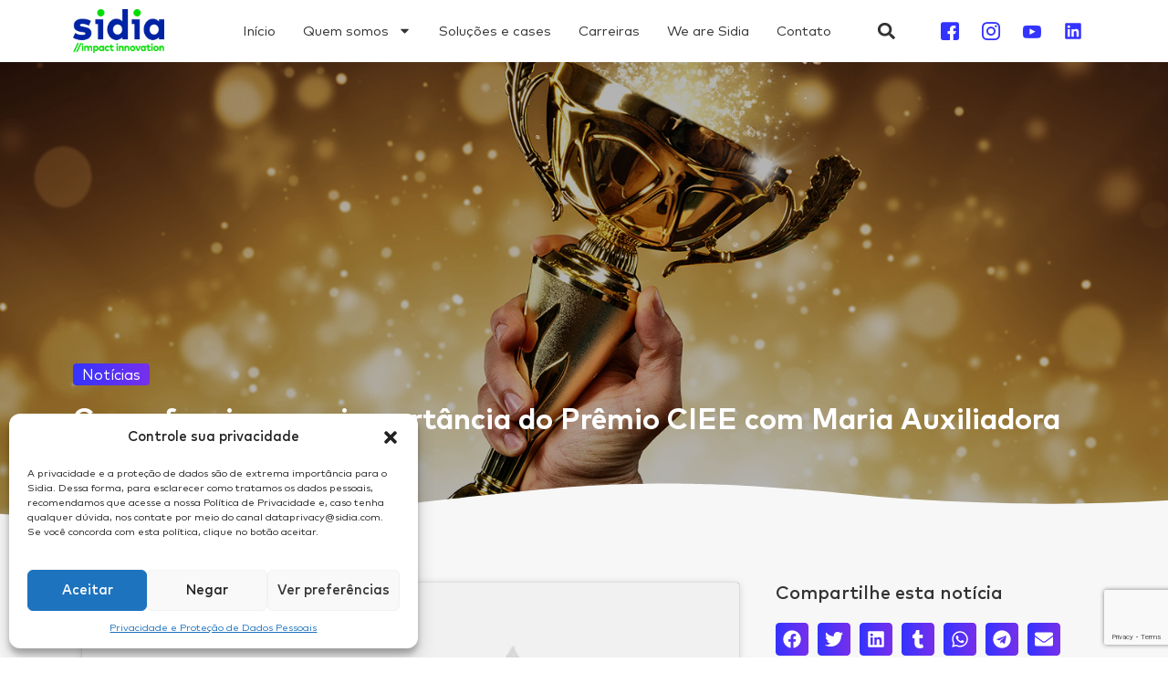

--- FILE ---
content_type: text/html; charset=UTF-8
request_url: https://sidia.com/como-funciona-e-a-importancia-do-premio-ciee-com-maria-auxiliadora/
body_size: 25813
content:
<!doctype html>
<html lang="pt-BR">
<head>
	<meta charset="UTF-8">
	<meta name="viewport" content="width=device-width, initial-scale=1">
	<link rel="profile" href="https://gmpg.org/xfn/11">
	<meta name='robots' content='index, follow, max-image-preview:large, max-snippet:-1, max-video-preview:-1' />

	<!-- This site is optimized with the Yoast SEO plugin v26.0 - https://yoast.com/wordpress/plugins/seo/ -->
	<title>Como funciona e a importância do Prêmio CIEE com Maria Auxiliadora - Sidia</title>
	<meta name="description" content="Artistas de todas as áreas, especialistas em saúde, técnicos de diversos segmentos estão em quadros diferenciados, abordando assuntos de saúde, esporte, alimentação e cultura." />
	<link rel="canonical" href="https://sidia.com/como-funciona-e-a-importancia-do-premio-ciee-com-maria-auxiliadora/" />
	<meta property="og:locale" content="pt_BR" />
	<meta property="og:type" content="article" />
	<meta property="og:title" content="Como funciona e a importância do Prêmio CIEE com Maria Auxiliadora - Sidia" />
	<meta property="og:description" content="Artistas de todas as áreas, especialistas em saúde, técnicos de diversos segmentos estão em quadros diferenciados, abordando assuntos de saúde, esporte, alimentação e cultura." />
	<meta property="og:url" content="https://sidia.com/como-funciona-e-a-importancia-do-premio-ciee-com-maria-auxiliadora/" />
	<meta property="og:site_name" content="Sidia" />
	<meta property="article:published_time" content="2019-04-18T19:51:03+00:00" />
	<meta property="article:modified_time" content="2022-02-25T22:48:14+00:00" />
	<meta property="og:image" content="https://sidia.com/wp-content/uploads/2019/04/postagem-18-04-2019.jpg" />
	<meta property="og:image:width" content="1920" />
	<meta property="og:image:height" content="606" />
	<meta property="og:image:type" content="image/jpeg" />
	<meta name="author" content="Emilly" />
	<meta name="twitter:card" content="summary_large_image" />
	<meta name="twitter:label1" content="Escrito por" />
	<meta name="twitter:data1" content="Emilly" />
	<script type="application/ld+json" class="yoast-schema-graph">{"@context":"https://schema.org","@graph":[{"@type":"Article","@id":"https://sidia.com/como-funciona-e-a-importancia-do-premio-ciee-com-maria-auxiliadora/#article","isPartOf":{"@id":"https://sidia.com/como-funciona-e-a-importancia-do-premio-ciee-com-maria-auxiliadora/"},"author":{"name":"Emilly","@id":"https://sidia.com/#/schema/person/e36694c2431fa1d122df04736ea92119"},"headline":"Como funciona e a importância do Prêmio CIEE com Maria Auxiliadora","datePublished":"2019-04-18T19:51:03+00:00","dateModified":"2022-02-25T22:48:14+00:00","mainEntityOfPage":{"@id":"https://sidia.com/como-funciona-e-a-importancia-do-premio-ciee-com-maria-auxiliadora/"},"wordCount":21,"publisher":{"@id":"https://sidia.com/#organization"},"image":{"@id":"https://sidia.com/como-funciona-e-a-importancia-do-premio-ciee-com-maria-auxiliadora/#primaryimage"},"thumbnailUrl":"https://sidia.com/wp-content/uploads/2019/04/postagem-18-04-2019.jpg","keywords":["importância","Maria Auxiliadora","Prêmio CIEE"],"articleSection":["Notícias"],"inLanguage":"pt-BR"},{"@type":"WebPage","@id":"https://sidia.com/como-funciona-e-a-importancia-do-premio-ciee-com-maria-auxiliadora/","url":"https://sidia.com/como-funciona-e-a-importancia-do-premio-ciee-com-maria-auxiliadora/","name":"Como funciona e a importância do Prêmio CIEE com Maria Auxiliadora - Sidia","isPartOf":{"@id":"https://sidia.com/#website"},"primaryImageOfPage":{"@id":"https://sidia.com/como-funciona-e-a-importancia-do-premio-ciee-com-maria-auxiliadora/#primaryimage"},"image":{"@id":"https://sidia.com/como-funciona-e-a-importancia-do-premio-ciee-com-maria-auxiliadora/#primaryimage"},"thumbnailUrl":"https://sidia.com/wp-content/uploads/2019/04/postagem-18-04-2019.jpg","datePublished":"2019-04-18T19:51:03+00:00","dateModified":"2022-02-25T22:48:14+00:00","description":"Artistas de todas as áreas, especialistas em saúde, técnicos de diversos segmentos estão em quadros diferenciados, abordando assuntos de saúde, esporte, alimentação e cultura.","breadcrumb":{"@id":"https://sidia.com/como-funciona-e-a-importancia-do-premio-ciee-com-maria-auxiliadora/#breadcrumb"},"inLanguage":"pt-BR","potentialAction":[{"@type":"ReadAction","target":["https://sidia.com/como-funciona-e-a-importancia-do-premio-ciee-com-maria-auxiliadora/"]}]},{"@type":"ImageObject","inLanguage":"pt-BR","@id":"https://sidia.com/como-funciona-e-a-importancia-do-premio-ciee-com-maria-auxiliadora/#primaryimage","url":"https://sidia.com/wp-content/uploads/2019/04/postagem-18-04-2019.jpg","contentUrl":"https://sidia.com/wp-content/uploads/2019/04/postagem-18-04-2019.jpg","width":1920,"height":606},{"@type":"BreadcrumbList","@id":"https://sidia.com/como-funciona-e-a-importancia-do-premio-ciee-com-maria-auxiliadora/#breadcrumb","itemListElement":[{"@type":"ListItem","position":1,"name":"Início","item":"https://sidia.com/"},{"@type":"ListItem","position":2,"name":"Como funciona e a importância do Prêmio CIEE com Maria Auxiliadora"}]},{"@type":"WebSite","@id":"https://sidia.com/#website","url":"https://sidia.com/","name":"Sidia","description":"Instituto de Ciência e Tecnologia","publisher":{"@id":"https://sidia.com/#organization"},"potentialAction":[{"@type":"SearchAction","target":{"@type":"EntryPoint","urlTemplate":"https://sidia.com/?s={search_term_string}"},"query-input":{"@type":"PropertyValueSpecification","valueRequired":true,"valueName":"search_term_string"}}],"inLanguage":"pt-BR"},{"@type":"Organization","@id":"https://sidia.com/#organization","name":"Sidia","url":"https://sidia.com/","logo":{"@type":"ImageObject","inLanguage":"pt-BR","@id":"https://sidia.com/#/schema/logo/image/","url":"https://sidia.com/wp-content/uploads/2022/01/sidia.png","contentUrl":"https://sidia.com/wp-content/uploads/2022/01/sidia.png","width":142,"height":68,"caption":"Sidia"},"image":{"@id":"https://sidia.com/#/schema/logo/image/"}},{"@type":"Person","@id":"https://sidia.com/#/schema/person/e36694c2431fa1d122df04736ea92119","name":"Emilly","image":{"@type":"ImageObject","inLanguage":"pt-BR","@id":"https://sidia.com/#/schema/person/image/","url":"https://secure.gravatar.com/avatar/45256930de51b4046ad63b6cd06540d835624bb4962c30feaed413098e302378?s=96&d=mm&r=g","contentUrl":"https://secure.gravatar.com/avatar/45256930de51b4046ad63b6cd06540d835624bb4962c30feaed413098e302378?s=96&d=mm&r=g","caption":"Emilly"},"url":"https://sidia.com/author/emilly/"}]}</script>
	<!-- / Yoast SEO plugin. -->


<link rel='dns-prefetch' href='//platform-api.sharethis.com' />
<link rel='dns-prefetch' href='//www.googletagmanager.com' />
<link rel="alternate" type="application/rss+xml" title="Feed para Sidia &raquo;" href="https://sidia.com/feed/" />
<link rel="alternate" type="application/rss+xml" title="Feed de comentários para Sidia &raquo;" href="https://sidia.com/comments/feed/" />
<link rel="alternate" type="application/rss+xml" title="Feed de comentários para Sidia &raquo; Como funciona e a importância do Prêmio CIEE com Maria Auxiliadora" href="https://sidia.com/como-funciona-e-a-importancia-do-premio-ciee-com-maria-auxiliadora/feed/" />
<link rel="alternate" title="oEmbed (JSON)" type="application/json+oembed" href="https://sidia.com/wp-json/oembed/1.0/embed?url=https%3A%2F%2Fsidia.com%2Fcomo-funciona-e-a-importancia-do-premio-ciee-com-maria-auxiliadora%2F" />
<link rel="alternate" title="oEmbed (XML)" type="text/xml+oembed" href="https://sidia.com/wp-json/oembed/1.0/embed?url=https%3A%2F%2Fsidia.com%2Fcomo-funciona-e-a-importancia-do-premio-ciee-com-maria-auxiliadora%2F&#038;format=xml" />
<style id='wp-img-auto-sizes-contain-inline-css'>
img:is([sizes=auto i],[sizes^="auto," i]){contain-intrinsic-size:3000px 1500px}
/*# sourceURL=wp-img-auto-sizes-contain-inline-css */
</style>
<link data-minify="1" rel='stylesheet' id='embed-pdf-viewer-css' href='https://sidia.com/wp-content/cache/min/1/wp-content/plugins/embed-pdf-viewer/css/embed-pdf-viewer.css?ver=1763142604' media='screen' />
<style id='classic-theme-styles-inline-css'>
/*! This file is auto-generated */
.wp-block-button__link{color:#fff;background-color:#32373c;border-radius:9999px;box-shadow:none;text-decoration:none;padding:calc(.667em + 2px) calc(1.333em + 2px);font-size:1.125em}.wp-block-file__button{background:#32373c;color:#fff;text-decoration:none}
/*# sourceURL=/wp-includes/css/classic-themes.min.css */
</style>
<link data-minify="1" rel='stylesheet' id='jet-engine-frontend-css' href='https://sidia.com/wp-content/cache/min/1/wp-content/plugins/jet-engine/assets/css/frontend.css?ver=1763142604' media='all' />
<link data-minify="1" rel='stylesheet' id='pdfp-public-css' href='https://sidia.com/wp-content/cache/min/1/wp-content/plugins/pdf-poster/build/public.css?ver=1763142604' media='all' />
<link data-minify="1" rel='stylesheet' id='contact-form-7-css' href='https://sidia.com/wp-content/cache/min/1/wp-content/plugins/contact-form-7/includes/css/styles.css?ver=1763142604' media='all' />
<link data-minify="1" rel='stylesheet' id='jquery-popup-style-css' href='https://sidia.com/wp-content/cache/min/1/wp-content/plugins/message-popup-for-contact-form-7/public/css/sweetalert.css?ver=1763142604' media='all' />
<link data-minify="1" rel='stylesheet' id='mfcf7_zl_button_style-css' href='https://sidia.com/wp-content/cache/min/1/wp-content/plugins/multiline-files-for-contact-form-7/css/style.css?ver=1763142604' media='all' />
<link data-minify="1" rel='stylesheet' id='uacf7-frontend-style-css' href='https://sidia.com/wp-content/cache/min/1/wp-content/plugins/ultimate-addons-for-contact-form-7/assets/css/uacf7-frontend.css?ver=1763142604' media='all' />
<link data-minify="1" rel='stylesheet' id='uacf7-form-style-css' href='https://sidia.com/wp-content/cache/min/1/wp-content/plugins/ultimate-addons-for-contact-form-7/assets/css/form-style.css?ver=1763142604' media='all' />
<link data-minify="1" rel='stylesheet' id='uacf7-column-css' href='https://sidia.com/wp-content/cache/min/1/wp-content/plugins/ultimate-addons-for-contact-form-7/addons/column/grid/columns.css?ver=1763142604' media='all' />
<link rel='stylesheet' id='uacf7-country-select-main-css' href='https://sidia.com/wp-content/plugins/ultimate-addons-for-contact-form-7/addons/country-dropdown/assets/css/countrySelect.min.css?ver=6.9' media='all' />
<link data-minify="1" rel='stylesheet' id='uacf7-country-select-style-css' href='https://sidia.com/wp-content/cache/min/1/wp-content/plugins/ultimate-addons-for-contact-form-7/addons/country-dropdown/assets/css/style.css?ver=1763142604' media='all' />
<link rel='stylesheet' id='cmplz-general-css' href='https://sidia.com/wp-content/plugins/complianz-gdpr/assets/css/cookieblocker.min.css?ver=1758636990' media='all' />
<link data-minify="1" rel='stylesheet' id='cute-alert-css' href='https://sidia.com/wp-content/cache/min/1/wp-content/plugins/metform/public/assets/lib/cute-alert/style.css?ver=1763142604' media='all' />
<link data-minify="1" rel='stylesheet' id='text-editor-style-css' href='https://sidia.com/wp-content/cache/min/1/wp-content/plugins/metform/public/assets/css/text-editor.css?ver=1763142604' media='all' />
<link rel='stylesheet' id='hello-elementor-css' href='https://sidia.com/wp-content/themes/hello-elementor/style.min.css?ver=2.7.1' media='all' />
<link rel='stylesheet' id='hello-elementor-theme-style-css' href='https://sidia.com/wp-content/themes/hello-elementor/theme.min.css?ver=2.7.1' media='all' />
<link rel='stylesheet' id='elementor-frontend-css' href='https://sidia.com/wp-content/plugins/elementor/assets/css/frontend.min.css?ver=3.24.7' media='all' />
<style id='elementor-frontend-inline-css'>
.elementor-132 .elementor-element.elementor-element-e4fa340:not(.elementor-motion-effects-element-type-background), .elementor-132 .elementor-element.elementor-element-e4fa340 > .elementor-motion-effects-container > .elementor-motion-effects-layer{background-image:url("https://sidia.com/wp-content/uploads/2019/04/postagem-18-04-2019.jpg");}
/*# sourceURL=elementor-frontend-inline-css */
</style>
<link rel='stylesheet' id='elementor-post-5-css' href='https://sidia.com/wp-content/uploads/elementor/css/post-5.css?ver=1729880313' media='all' />
<link data-minify="1" rel='stylesheet' id='swiper-css' href='https://sidia.com/wp-content/cache/min/1/wp-content/plugins/elementor/assets/lib/swiper/v8/css/swiper.min.css?ver=1763142604' media='all' />
<link rel='stylesheet' id='e-swiper-css' href='https://sidia.com/wp-content/plugins/elementor/assets/css/conditionals/e-swiper.min.css?ver=3.24.7' media='all' />
<link rel='stylesheet' id='elementor-pro-css' href='https://sidia.com/wp-content/plugins/elementor-pro/assets/css/frontend.min.css?ver=3.19.3' media='all' />
<link rel='stylesheet' id='uael-frontend-css' href='https://sidia.com/wp-content/plugins/ultimate-elementor/assets/min-css/uael-frontend.min.css?ver=1.36.16' media='all' />
<link data-minify="1" rel='stylesheet' id='jet-blog-css' href='https://sidia.com/wp-content/cache/min/1/wp-content/plugins/jet-blog/assets/css/jet-blog.css?ver=1763142605' media='all' />
<link data-minify="1" rel='stylesheet' id='font-awesome-5-all-css' href='https://sidia.com/wp-content/cache/min/1/wp-content/plugins/elementor/assets/lib/font-awesome/css/all.min.css?ver=1763142605' media='all' />
<link rel='stylesheet' id='font-awesome-4-shim-css' href='https://sidia.com/wp-content/plugins/elementor/assets/lib/font-awesome/css/v4-shims.min.css?ver=3.24.7' media='all' />
<link rel='stylesheet' id='elementor-global-css' href='https://sidia.com/wp-content/uploads/elementor/css/global.css?ver=1729880314' media='all' />
<link rel='stylesheet' id='widget-video-css' href='https://sidia.com/wp-content/plugins/elementor/assets/css/widget-video.min.css?ver=3.24.7' media='all' />
<link rel='stylesheet' id='elementor-post-2230-css' href='https://sidia.com/wp-content/uploads/elementor/css/post-2230.css?ver=1729900169' media='all' />
<link rel='stylesheet' id='elementor-post-76-css' href='https://sidia.com/wp-content/uploads/elementor/css/post-76.css?ver=1739569521' media='all' />
<link rel='stylesheet' id='elementor-post-305-css' href='https://sidia.com/wp-content/uploads/elementor/css/post-305.css?ver=1751566899' media='all' />
<link rel='stylesheet' id='elementor-post-132-css' href='https://sidia.com/wp-content/uploads/elementor/css/post-132.css?ver=1729880769' media='all' />
<link data-minify="1" rel='stylesheet' id='elementor-icons-ekiticons-css' href='https://sidia.com/wp-content/cache/min/1/wp-content/plugins/elementskit-lite/modules/elementskit-icon-pack/assets/css/ekiticons.css?ver=1763142605' media='all' />
<link data-minify="1" rel='stylesheet' id='chld_thm_cfg_child-css' href='https://sidia.com/wp-content/cache/min/1/wp-content/themes/hello-elementor-child/style.css?ver=1763142605' media='all' />
<link rel='stylesheet' id='jquery-chosen-css' href='https://sidia.com/wp-content/plugins/jet-search/assets/lib/chosen/chosen.min.css?ver=1.8.7' media='all' />
<link data-minify="1" rel='stylesheet' id='jet-search-css' href='https://sidia.com/wp-content/cache/min/1/wp-content/plugins/jet-search/assets/css/jet-search.css?ver=1763142605' media='all' />
<link data-minify="1" rel='stylesheet' id='ekit-widget-styles-css' href='https://sidia.com/wp-content/cache/min/1/wp-content/plugins/elementskit-lite/widgets/init/assets/css/widget-styles.css?ver=1763142605' media='all' />
<link data-minify="1" rel='stylesheet' id='ekit-widget-styles-pro-css' href='https://sidia.com/wp-content/cache/min/1/wp-content/plugins/elementskit/widgets/init/assets/css/widget-styles-pro.css?ver=1763142605' media='all' />
<link data-minify="1" rel='stylesheet' id='ekit-responsive-css' href='https://sidia.com/wp-content/cache/min/1/wp-content/plugins/elementskit-lite/widgets/init/assets/css/responsive.css?ver=1763142605' media='all' />
<link data-minify="1" rel='stylesheet' id='ekit-particles-css' href='https://sidia.com/wp-content/cache/min/1/wp-content/plugins/elementskit/modules/particles/assets/css/particles.css?ver=1763142605' media='all' />
<style id='rocket-lazyload-inline-css'>
.rll-youtube-player{position:relative;padding-bottom:56.23%;height:0;overflow:hidden;max-width:100%;}.rll-youtube-player:focus-within{outline: 2px solid currentColor;outline-offset: 5px;}.rll-youtube-player iframe{position:absolute;top:0;left:0;width:100%;height:100%;z-index:100;background:0 0}.rll-youtube-player img{bottom:0;display:block;left:0;margin:auto;max-width:100%;width:100%;position:absolute;right:0;top:0;border:none;height:auto;-webkit-transition:.4s all;-moz-transition:.4s all;transition:.4s all}.rll-youtube-player img:hover{-webkit-filter:brightness(75%)}.rll-youtube-player .play{height:100%;width:100%;left:0;top:0;position:absolute;background:url(https://sidia.com/wp-content/plugins/wp-rocket/assets/img/youtube.png) no-repeat center;background-color: transparent !important;cursor:pointer;border:none;}
/*# sourceURL=rocket-lazyload-inline-css */
</style>
<script src="https://sidia.com/wp-includes/js/jquery/jquery.min.js?ver=3.7.1" id="jquery-core-js" defer></script>
<script src="https://sidia.com/wp-includes/js/jquery/jquery-migrate.min.js?ver=3.4.1" id="jquery-migrate-js" defer></script>
<script src="https://sidia.com/wp-content/plugins/message-popup-for-contact-form-7/public/js/sweetalert.min.js?ver=2.0" id="jquery-popup-js" defer></script>
<script id="jquery-popupss-js-extra">window.addEventListener('DOMContentLoaded', function() {
var popup_message = {"ajaxurl":"https://sidia.com/wp-admin/admin-ajax.php","popup_text":"Sua candidatura foi realizada com sucesso. Agradecemos suas informa\u00e7\u00f5es."};
//# sourceURL=jquery-popupss-js-extra
});</script>
<script data-minify="1" src="https://sidia.com/wp-content/cache/min/1/wp-content/plugins/message-popup-for-contact-form-7/public/js/design.js?ver=1763142605" id="jquery-popupss-js" defer></script>
<script data-minify="1" src="https://sidia.com/wp-content/cache/min/1/wp-content/plugins/multiline-files-for-contact-form-7/js/zl-multine-files.js?ver=1763142605" id="mfcf7_zl_multiline_files_script-js" defer></script>
<script type="text/plain" data-service="sharethis" data-category="marketing" data-cmplz-src="//platform-api.sharethis.com/js/sharethis.js?ver=1.3.3#property=620beee66225520019adfc93&amp;product=inline-reaction-buttons&amp;source=sharethis-reaction-buttons-wordpress" id="sharethis-reaction-buttons-mu-js"></script>
<script src="https://sidia.com/wp-content/plugins/elementor/assets/lib/font-awesome/js/v4-shims.min.js?ver=3.24.7" id="font-awesome-4-shim-js" defer></script>

<!-- Snippet da etiqueta do Google (gtag.js) adicionado pelo Site Kit -->
<!-- Snippet do Google Análises adicionado pelo Site Kit -->
<script src="https://www.googletagmanager.com/gtag/js?id=G-73HTL7J4K3" id="google_gtagjs-js" async></script>
<script id="google_gtagjs-js-after">
window.dataLayer = window.dataLayer || [];function gtag(){dataLayer.push(arguments);}
gtag("set","linker",{"domains":["sidia.com"]});
gtag("js", new Date());
gtag("set", "developer_id.dZTNiMT", true);
gtag("config", "G-73HTL7J4K3");
//# sourceURL=google_gtagjs-js-after
</script>
<link rel="https://api.w.org/" href="https://sidia.com/wp-json/" /><link rel="alternate" title="JSON" type="application/json" href="https://sidia.com/wp-json/wp/v2/posts/2230" /><link rel="EditURI" type="application/rsd+xml" title="RSD" href="https://sidia.com/xmlrpc.php?rsd" />
<link rel='shortlink' href='https://sidia.com/?p=2230' />
        <style>
                    </style>
<meta name="generator" content="Site Kit by Google 1.168.0" />			<style>.cmplz-hidden {
					display: none !important;
				}</style><meta name="generator" content="Elementor 3.24.7; features: e_font_icon_svg, additional_custom_breakpoints; settings: css_print_method-external, google_font-enabled, font_display-swap">
<meta http-equiv="Content-Security-Policy" content="upgrade-insecure-requests"> 
<!-- Google tag (gtag.js) -->
<script async src="https://www.googletagmanager.com/gtag/js?id=G-RJQ6C8MBR2"></script>
<script>
  window.dataLayer = window.dataLayer || [];
  function gtag(){dataLayer.push(arguments);}
  gtag('js', new Date());

  gtag('config', 'G-RJQ6C8MBR2');
</script>
<!-- Google tag (gtag.js) -->
<script async src="https://www.googletagmanager.com/gtag/js?id=G-7ZDDCDNG8P"></script>
<script>
  window.dataLayer = window.dataLayer || [];
  function gtag(){dataLayer.push(arguments);}
  gtag('js', new Date());

  gtag('config', 'G-7ZDDCDNG8P');
</script>
			<style>
				.e-con.e-parent:nth-of-type(n+4):not(.e-lazyloaded):not(.e-no-lazyload),
				.e-con.e-parent:nth-of-type(n+4):not(.e-lazyloaded):not(.e-no-lazyload) * {
					background-image: none !important;
				}
				@media screen and (max-height: 1024px) {
					.e-con.e-parent:nth-of-type(n+3):not(.e-lazyloaded):not(.e-no-lazyload),
					.e-con.e-parent:nth-of-type(n+3):not(.e-lazyloaded):not(.e-no-lazyload) * {
						background-image: none !important;
					}
				}
				@media screen and (max-height: 640px) {
					.e-con.e-parent:nth-of-type(n+2):not(.e-lazyloaded):not(.e-no-lazyload),
					.e-con.e-parent:nth-of-type(n+2):not(.e-lazyloaded):not(.e-no-lazyload) * {
						background-image: none !important;
					}
				}
			</style>
			<link rel="icon" href="https://sidia.com/wp-content/uploads/2022/01/144x144-1.png" sizes="32x32" />
<link rel="icon" href="https://sidia.com/wp-content/uploads/2022/01/144x144-1.png" sizes="192x192" />
<link rel="apple-touch-icon" href="https://sidia.com/wp-content/uploads/2022/01/144x144-1.png" />
<meta name="msapplication-TileImage" content="https://sidia.com/wp-content/uploads/2022/01/144x144-1.png" />
		<style id="wp-custom-css">
			#cmplz-manage-consent .cmplz-manage-consent {
    box-shadow: rgba(0, 0, 0, 0.4) 0px 10px 20px, rgba(0, 0, 0, 0.4) 0px 6px 6px;
}

#cmplz-document{
    max-width: none;
}

a.cmplz-link.cookie-statement {
    display: none;
}

button.cmplz-btn.cmplz-manage-consent.manage-consent-1.cmplz-show {
    border-color: #000;
    color: #000;
}

.elementor-location-footer button:hover, .elementor-location-footer button:focus{
    background-color: #0124A4 !important;
    color: #fff !important;
}		</style>
		<noscript><style id="rocket-lazyload-nojs-css">.rll-youtube-player, [data-lazy-src]{display:none !important;}</style></noscript><style id='global-styles-inline-css'>
:root{--wp--preset--aspect-ratio--square: 1;--wp--preset--aspect-ratio--4-3: 4/3;--wp--preset--aspect-ratio--3-4: 3/4;--wp--preset--aspect-ratio--3-2: 3/2;--wp--preset--aspect-ratio--2-3: 2/3;--wp--preset--aspect-ratio--16-9: 16/9;--wp--preset--aspect-ratio--9-16: 9/16;--wp--preset--color--black: #000000;--wp--preset--color--cyan-bluish-gray: #abb8c3;--wp--preset--color--white: #ffffff;--wp--preset--color--pale-pink: #f78da7;--wp--preset--color--vivid-red: #cf2e2e;--wp--preset--color--luminous-vivid-orange: #ff6900;--wp--preset--color--luminous-vivid-amber: #fcb900;--wp--preset--color--light-green-cyan: #7bdcb5;--wp--preset--color--vivid-green-cyan: #00d084;--wp--preset--color--pale-cyan-blue: #8ed1fc;--wp--preset--color--vivid-cyan-blue: #0693e3;--wp--preset--color--vivid-purple: #9b51e0;--wp--preset--gradient--vivid-cyan-blue-to-vivid-purple: linear-gradient(135deg,rgb(6,147,227) 0%,rgb(155,81,224) 100%);--wp--preset--gradient--light-green-cyan-to-vivid-green-cyan: linear-gradient(135deg,rgb(122,220,180) 0%,rgb(0,208,130) 100%);--wp--preset--gradient--luminous-vivid-amber-to-luminous-vivid-orange: linear-gradient(135deg,rgb(252,185,0) 0%,rgb(255,105,0) 100%);--wp--preset--gradient--luminous-vivid-orange-to-vivid-red: linear-gradient(135deg,rgb(255,105,0) 0%,rgb(207,46,46) 100%);--wp--preset--gradient--very-light-gray-to-cyan-bluish-gray: linear-gradient(135deg,rgb(238,238,238) 0%,rgb(169,184,195) 100%);--wp--preset--gradient--cool-to-warm-spectrum: linear-gradient(135deg,rgb(74,234,220) 0%,rgb(151,120,209) 20%,rgb(207,42,186) 40%,rgb(238,44,130) 60%,rgb(251,105,98) 80%,rgb(254,248,76) 100%);--wp--preset--gradient--blush-light-purple: linear-gradient(135deg,rgb(255,206,236) 0%,rgb(152,150,240) 100%);--wp--preset--gradient--blush-bordeaux: linear-gradient(135deg,rgb(254,205,165) 0%,rgb(254,45,45) 50%,rgb(107,0,62) 100%);--wp--preset--gradient--luminous-dusk: linear-gradient(135deg,rgb(255,203,112) 0%,rgb(199,81,192) 50%,rgb(65,88,208) 100%);--wp--preset--gradient--pale-ocean: linear-gradient(135deg,rgb(255,245,203) 0%,rgb(182,227,212) 50%,rgb(51,167,181) 100%);--wp--preset--gradient--electric-grass: linear-gradient(135deg,rgb(202,248,128) 0%,rgb(113,206,126) 100%);--wp--preset--gradient--midnight: linear-gradient(135deg,rgb(2,3,129) 0%,rgb(40,116,252) 100%);--wp--preset--font-size--small: 13px;--wp--preset--font-size--medium: 20px;--wp--preset--font-size--large: 36px;--wp--preset--font-size--x-large: 42px;--wp--preset--spacing--20: 0.44rem;--wp--preset--spacing--30: 0.67rem;--wp--preset--spacing--40: 1rem;--wp--preset--spacing--50: 1.5rem;--wp--preset--spacing--60: 2.25rem;--wp--preset--spacing--70: 3.38rem;--wp--preset--spacing--80: 5.06rem;--wp--preset--shadow--natural: 6px 6px 9px rgba(0, 0, 0, 0.2);--wp--preset--shadow--deep: 12px 12px 50px rgba(0, 0, 0, 0.4);--wp--preset--shadow--sharp: 6px 6px 0px rgba(0, 0, 0, 0.2);--wp--preset--shadow--outlined: 6px 6px 0px -3px rgb(255, 255, 255), 6px 6px rgb(0, 0, 0);--wp--preset--shadow--crisp: 6px 6px 0px rgb(0, 0, 0);}:where(.is-layout-flex){gap: 0.5em;}:where(.is-layout-grid){gap: 0.5em;}body .is-layout-flex{display: flex;}.is-layout-flex{flex-wrap: wrap;align-items: center;}.is-layout-flex > :is(*, div){margin: 0;}body .is-layout-grid{display: grid;}.is-layout-grid > :is(*, div){margin: 0;}:where(.wp-block-columns.is-layout-flex){gap: 2em;}:where(.wp-block-columns.is-layout-grid){gap: 2em;}:where(.wp-block-post-template.is-layout-flex){gap: 1.25em;}:where(.wp-block-post-template.is-layout-grid){gap: 1.25em;}.has-black-color{color: var(--wp--preset--color--black) !important;}.has-cyan-bluish-gray-color{color: var(--wp--preset--color--cyan-bluish-gray) !important;}.has-white-color{color: var(--wp--preset--color--white) !important;}.has-pale-pink-color{color: var(--wp--preset--color--pale-pink) !important;}.has-vivid-red-color{color: var(--wp--preset--color--vivid-red) !important;}.has-luminous-vivid-orange-color{color: var(--wp--preset--color--luminous-vivid-orange) !important;}.has-luminous-vivid-amber-color{color: var(--wp--preset--color--luminous-vivid-amber) !important;}.has-light-green-cyan-color{color: var(--wp--preset--color--light-green-cyan) !important;}.has-vivid-green-cyan-color{color: var(--wp--preset--color--vivid-green-cyan) !important;}.has-pale-cyan-blue-color{color: var(--wp--preset--color--pale-cyan-blue) !important;}.has-vivid-cyan-blue-color{color: var(--wp--preset--color--vivid-cyan-blue) !important;}.has-vivid-purple-color{color: var(--wp--preset--color--vivid-purple) !important;}.has-black-background-color{background-color: var(--wp--preset--color--black) !important;}.has-cyan-bluish-gray-background-color{background-color: var(--wp--preset--color--cyan-bluish-gray) !important;}.has-white-background-color{background-color: var(--wp--preset--color--white) !important;}.has-pale-pink-background-color{background-color: var(--wp--preset--color--pale-pink) !important;}.has-vivid-red-background-color{background-color: var(--wp--preset--color--vivid-red) !important;}.has-luminous-vivid-orange-background-color{background-color: var(--wp--preset--color--luminous-vivid-orange) !important;}.has-luminous-vivid-amber-background-color{background-color: var(--wp--preset--color--luminous-vivid-amber) !important;}.has-light-green-cyan-background-color{background-color: var(--wp--preset--color--light-green-cyan) !important;}.has-vivid-green-cyan-background-color{background-color: var(--wp--preset--color--vivid-green-cyan) !important;}.has-pale-cyan-blue-background-color{background-color: var(--wp--preset--color--pale-cyan-blue) !important;}.has-vivid-cyan-blue-background-color{background-color: var(--wp--preset--color--vivid-cyan-blue) !important;}.has-vivid-purple-background-color{background-color: var(--wp--preset--color--vivid-purple) !important;}.has-black-border-color{border-color: var(--wp--preset--color--black) !important;}.has-cyan-bluish-gray-border-color{border-color: var(--wp--preset--color--cyan-bluish-gray) !important;}.has-white-border-color{border-color: var(--wp--preset--color--white) !important;}.has-pale-pink-border-color{border-color: var(--wp--preset--color--pale-pink) !important;}.has-vivid-red-border-color{border-color: var(--wp--preset--color--vivid-red) !important;}.has-luminous-vivid-orange-border-color{border-color: var(--wp--preset--color--luminous-vivid-orange) !important;}.has-luminous-vivid-amber-border-color{border-color: var(--wp--preset--color--luminous-vivid-amber) !important;}.has-light-green-cyan-border-color{border-color: var(--wp--preset--color--light-green-cyan) !important;}.has-vivid-green-cyan-border-color{border-color: var(--wp--preset--color--vivid-green-cyan) !important;}.has-pale-cyan-blue-border-color{border-color: var(--wp--preset--color--pale-cyan-blue) !important;}.has-vivid-cyan-blue-border-color{border-color: var(--wp--preset--color--vivid-cyan-blue) !important;}.has-vivid-purple-border-color{border-color: var(--wp--preset--color--vivid-purple) !important;}.has-vivid-cyan-blue-to-vivid-purple-gradient-background{background: var(--wp--preset--gradient--vivid-cyan-blue-to-vivid-purple) !important;}.has-light-green-cyan-to-vivid-green-cyan-gradient-background{background: var(--wp--preset--gradient--light-green-cyan-to-vivid-green-cyan) !important;}.has-luminous-vivid-amber-to-luminous-vivid-orange-gradient-background{background: var(--wp--preset--gradient--luminous-vivid-amber-to-luminous-vivid-orange) !important;}.has-luminous-vivid-orange-to-vivid-red-gradient-background{background: var(--wp--preset--gradient--luminous-vivid-orange-to-vivid-red) !important;}.has-very-light-gray-to-cyan-bluish-gray-gradient-background{background: var(--wp--preset--gradient--very-light-gray-to-cyan-bluish-gray) !important;}.has-cool-to-warm-spectrum-gradient-background{background: var(--wp--preset--gradient--cool-to-warm-spectrum) !important;}.has-blush-light-purple-gradient-background{background: var(--wp--preset--gradient--blush-light-purple) !important;}.has-blush-bordeaux-gradient-background{background: var(--wp--preset--gradient--blush-bordeaux) !important;}.has-luminous-dusk-gradient-background{background: var(--wp--preset--gradient--luminous-dusk) !important;}.has-pale-ocean-gradient-background{background: var(--wp--preset--gradient--pale-ocean) !important;}.has-electric-grass-gradient-background{background: var(--wp--preset--gradient--electric-grass) !important;}.has-midnight-gradient-background{background: var(--wp--preset--gradient--midnight) !important;}.has-small-font-size{font-size: var(--wp--preset--font-size--small) !important;}.has-medium-font-size{font-size: var(--wp--preset--font-size--medium) !important;}.has-large-font-size{font-size: var(--wp--preset--font-size--large) !important;}.has-x-large-font-size{font-size: var(--wp--preset--font-size--x-large) !important;}
/*# sourceURL=global-styles-inline-css */
</style>
<link rel='stylesheet' id='widget-image-css' href='https://sidia.com/wp-content/plugins/elementor/assets/css/widget-image.min.css?ver=3.24.7' media='all' />
<link rel='stylesheet' id='widget-social-icons-css' href='https://sidia.com/wp-content/plugins/elementor/assets/css/widget-social-icons.min.css?ver=3.24.7' media='all' />
<link rel='stylesheet' id='e-apple-webkit-css' href='https://sidia.com/wp-content/plugins/elementor/assets/css/conditionals/apple-webkit.min.css?ver=3.24.7' media='all' />
<link rel='stylesheet' id='widget-heading-css' href='https://sidia.com/wp-content/plugins/elementor/assets/css/widget-heading.min.css?ver=3.24.7' media='all' />
<link rel='stylesheet' id='e-shapes-css' href='https://sidia.com/wp-content/plugins/elementor/assets/css/conditionals/shapes.min.css?ver=3.24.7' media='all' />
<link rel='stylesheet' id='widget-divider-css' href='https://sidia.com/wp-content/plugins/elementor/assets/css/widget-divider.min.css?ver=3.24.7' media='all' />
<link rel='stylesheet' id='widget-icon-list-css' href='https://sidia.com/wp-content/plugins/elementor/assets/css/widget-icon-list.min.css?ver=3.24.7' media='all' />
<link rel='stylesheet' id='widget-spacer-css' href='https://sidia.com/wp-content/plugins/elementor/assets/css/widget-spacer.min.css?ver=3.24.7' media='all' />
<link data-minify="1" rel='stylesheet' id='elementskit-reset-button-for-pro-form-css-css' href='https://sidia.com/wp-content/cache/min/1/wp-content/plugins/elementskit/modules/pro-form-reset-button/assets/css/elementskit-reset-button.css?ver=1763142605' media='all' />
</head>
<body data-cmplz=1 class="wp-singular post-template-default single single-post postid-2230 single-format-standard wp-custom-logo wp-theme-hello-elementor wp-child-theme-hello-elementor-child elementor-default elementor-kit-5 elementor-page elementor-page-2230 elementor-page-132">


<a class="skip-link screen-reader-text" href="#content">Skip to content</a>

		<div data-elementor-type="header" data-elementor-id="76" class="elementor elementor-76 elementor-location-header" data-elementor-post-type="elementor_library">
					<section class="elementor-section elementor-top-section elementor-element elementor-element-83a66d8 elementor-section-content-middle elementor-hidden-tablet elementor-hidden-mobile shrinker elementor-section-boxed elementor-section-height-default elementor-section-height-default" data-id="83a66d8" data-element_type="section" data-settings="{&quot;sticky&quot;:&quot;top&quot;,&quot;sticky_effects_offset&quot;:60,&quot;sticky_on&quot;:[&quot;desktop&quot;,&quot;tablet&quot;],&quot;sticky_offset&quot;:0}">
						<div class="elementor-container elementor-column-gap-default">
					<div class="elementor-column elementor-col-25 elementor-top-column elementor-element elementor-element-7eaaa25" data-id="7eaaa25" data-element_type="column">
			<div class="elementor-widget-wrap elementor-element-populated">
						<div class="elementor-element elementor-element-0ad9e70 shrinking-logo elementor-widget elementor-widget-image" data-id="0ad9e70" data-element_type="widget" data-widget_type="image.default">
				<div class="elementor-widget-container">
														<a href="https://sidia.com">
							<img width="142" height="68" src="data:image/svg+xml,%3Csvg%20xmlns='http://www.w3.org/2000/svg'%20viewBox='0%200%20142%2068'%3E%3C/svg%3E" class="attachment-full size-full wp-image-79" alt="" data-lazy-src="https://sidia.com/wp-content/uploads/2022/01/sidia.png" /><noscript><img width="142" height="68" src="https://sidia.com/wp-content/uploads/2022/01/sidia.png" class="attachment-full size-full wp-image-79" alt="" /></noscript>								</a>
													</div>
				</div>
					</div>
		</div>
				<div class="elementor-column elementor-col-25 elementor-top-column elementor-element elementor-element-08bf85e" data-id="08bf85e" data-element_type="column">
			<div class="elementor-widget-wrap elementor-element-populated">
						<div class="elementor-element elementor-element-8b862b7 elementor-nav-menu__align-center elementor-nav-menu--dropdown-tablet elementor-nav-menu__text-align-aside elementor-nav-menu--toggle elementor-nav-menu--burger elementor-widget elementor-widget-nav-menu" data-id="8b862b7" data-element_type="widget" data-settings="{&quot;layout&quot;:&quot;horizontal&quot;,&quot;submenu_icon&quot;:{&quot;value&quot;:&quot;&lt;svg class=\&quot;e-font-icon-svg e-fas-caret-down\&quot; viewBox=\&quot;0 0 320 512\&quot; xmlns=\&quot;http:\/\/www.w3.org\/2000\/svg\&quot;&gt;&lt;path d=\&quot;M31.3 192h257.3c17.8 0 26.7 21.5 14.1 34.1L174.1 354.8c-7.8 7.8-20.5 7.8-28.3 0L17.2 226.1C4.6 213.5 13.5 192 31.3 192z\&quot;&gt;&lt;\/path&gt;&lt;\/svg&gt;&quot;,&quot;library&quot;:&quot;fa-solid&quot;},&quot;toggle&quot;:&quot;burger&quot;}" data-widget_type="nav-menu.default">
				<div class="elementor-widget-container">
						<nav class="elementor-nav-menu--main elementor-nav-menu__container elementor-nav-menu--layout-horizontal e--pointer-underline e--animation-fade">
				<ul id="menu-1-8b862b7" class="elementor-nav-menu"><li class="menu-item menu-item-type-post_type menu-item-object-page menu-item-home menu-item-92"><a href="https://sidia.com/" class="elementor-item">Início</a></li>
<li class="menu-item menu-item-type-post_type menu-item-object-page menu-item-has-children menu-item-91"><a href="https://sidia.com/quem-somos/" class="elementor-item">Quem somos</a>
<ul class="sub-menu elementor-nav-menu--dropdown">
	<li class="menu-item menu-item-type-post_type menu-item-object-page menu-item-29294"><a href="https://sidia.com/quem-somos/" class="elementor-sub-item">Quem somos</a></li>
	<li class="menu-item menu-item-type-post_type menu-item-object-page menu-item-29293"><a href="https://sidia.com/politicas-institucionais-inovacao/" class="elementor-sub-item">Políticas Institucionais de Inovação</a></li>
	<li class="menu-item menu-item-type-post_type menu-item-object-page menu-item-29374"><a href="https://sidia.com/relatorio-de-transparencia-e-igualdade-salarial-de-mulheres-e-homens/" class="elementor-sub-item">Relatório de Transparência e Igualdade Salarial de Mulheres e Homens</a></li>
</ul>
</li>
<li class="menu-item menu-item-type-post_type menu-item-object-page menu-item-90"><a href="https://sidia.com/solucoes-e-cases/" class="elementor-item">Soluções e cases</a></li>
<li class="menu-item menu-item-type-custom menu-item-object-custom menu-item-30296"><a target="_blank" href="https://sidia.inhire.app/sidia/vagas" class="elementor-item">Carreiras</a></li>
<li class="menu-item menu-item-type-post_type menu-item-object-page menu-item-88"><a href="https://sidia.com/we-are-sidia/" class="elementor-item">We are Sidia</a></li>
<li class="menu-item menu-item-type-post_type menu-item-object-page menu-item-11990"><a href="https://sidia.com/contato/" class="elementor-item">Contato</a></li>
</ul>			</nav>
					<div class="elementor-menu-toggle" role="button" tabindex="0" aria-label="Alternar menu" aria-expanded="false">
			<svg aria-hidden="true" role="presentation" class="elementor-menu-toggle__icon--open e-font-icon-svg e-eicon-menu-bar" viewBox="0 0 1000 1000" xmlns="http://www.w3.org/2000/svg"><path d="M104 333H896C929 333 958 304 958 271S929 208 896 208H104C71 208 42 237 42 271S71 333 104 333ZM104 583H896C929 583 958 554 958 521S929 458 896 458H104C71 458 42 487 42 521S71 583 104 583ZM104 833H896C929 833 958 804 958 771S929 708 896 708H104C71 708 42 737 42 771S71 833 104 833Z"></path></svg><svg aria-hidden="true" role="presentation" class="elementor-menu-toggle__icon--close e-font-icon-svg e-eicon-close" viewBox="0 0 1000 1000" xmlns="http://www.w3.org/2000/svg"><path d="M742 167L500 408 258 167C246 154 233 150 217 150 196 150 179 158 167 167 154 179 150 196 150 212 150 229 154 242 171 254L408 500 167 742C138 771 138 800 167 829 196 858 225 858 254 829L496 587 738 829C750 842 767 846 783 846 800 846 817 842 829 829 842 817 846 804 846 783 846 767 842 750 829 737L588 500 833 258C863 229 863 200 833 171 804 137 775 137 742 167Z"></path></svg>			<span class="elementor-screen-only">Menu</span>
		</div>
					<nav class="elementor-nav-menu--dropdown elementor-nav-menu__container" aria-hidden="true">
				<ul id="menu-2-8b862b7" class="elementor-nav-menu"><li class="menu-item menu-item-type-post_type menu-item-object-page menu-item-home menu-item-92"><a href="https://sidia.com/" class="elementor-item" tabindex="-1">Início</a></li>
<li class="menu-item menu-item-type-post_type menu-item-object-page menu-item-has-children menu-item-91"><a href="https://sidia.com/quem-somos/" class="elementor-item" tabindex="-1">Quem somos</a>
<ul class="sub-menu elementor-nav-menu--dropdown">
	<li class="menu-item menu-item-type-post_type menu-item-object-page menu-item-29294"><a href="https://sidia.com/quem-somos/" class="elementor-sub-item" tabindex="-1">Quem somos</a></li>
	<li class="menu-item menu-item-type-post_type menu-item-object-page menu-item-29293"><a href="https://sidia.com/politicas-institucionais-inovacao/" class="elementor-sub-item" tabindex="-1">Políticas Institucionais de Inovação</a></li>
	<li class="menu-item menu-item-type-post_type menu-item-object-page menu-item-29374"><a href="https://sidia.com/relatorio-de-transparencia-e-igualdade-salarial-de-mulheres-e-homens/" class="elementor-sub-item" tabindex="-1">Relatório de Transparência e Igualdade Salarial de Mulheres e Homens</a></li>
</ul>
</li>
<li class="menu-item menu-item-type-post_type menu-item-object-page menu-item-90"><a href="https://sidia.com/solucoes-e-cases/" class="elementor-item" tabindex="-1">Soluções e cases</a></li>
<li class="menu-item menu-item-type-custom menu-item-object-custom menu-item-30296"><a target="_blank" href="https://sidia.inhire.app/sidia/vagas" class="elementor-item" tabindex="-1">Carreiras</a></li>
<li class="menu-item menu-item-type-post_type menu-item-object-page menu-item-88"><a href="https://sidia.com/we-are-sidia/" class="elementor-item" tabindex="-1">We are Sidia</a></li>
<li class="menu-item menu-item-type-post_type menu-item-object-page menu-item-11990"><a href="https://sidia.com/contato/" class="elementor-item" tabindex="-1">Contato</a></li>
</ul>			</nav>
				</div>
				</div>
					</div>
		</div>
				<div class="elementor-column elementor-col-25 elementor-top-column elementor-element elementor-element-bd4a7eb" data-id="bd4a7eb" data-element_type="column">
			<div class="elementor-widget-wrap elementor-element-populated">
						<div class="elementor-element elementor-element-55d34d0 elementor-search-form--skin-full_screen elementor-widget elementor-widget-search-form" data-id="55d34d0" data-element_type="widget" data-settings="{&quot;skin&quot;:&quot;full_screen&quot;}" data-widget_type="search-form.default">
				<div class="elementor-widget-container">
					<search role="search">
			<form class="elementor-search-form" action="https://sidia.com" method="get">
												<div class="elementor-search-form__toggle" tabindex="0" role="button">
					<div class="e-font-icon-svg-container"><svg aria-hidden="true" class="e-font-icon-svg e-fas-search" viewBox="0 0 512 512" xmlns="http://www.w3.org/2000/svg"><path d="M505 442.7L405.3 343c-4.5-4.5-10.6-7-17-7H372c27.6-35.3 44-79.7 44-128C416 93.1 322.9 0 208 0S0 93.1 0 208s93.1 208 208 208c48.3 0 92.7-16.4 128-44v16.3c0 6.4 2.5 12.5 7 17l99.7 99.7c9.4 9.4 24.6 9.4 33.9 0l28.3-28.3c9.4-9.4 9.4-24.6.1-34zM208 336c-70.7 0-128-57.2-128-128 0-70.7 57.2-128 128-128 70.7 0 128 57.2 128 128 0 70.7-57.2 128-128 128z"></path></svg></div>					<span class="elementor-screen-only">Pesquisar</span>
				</div>
								<div class="elementor-search-form__container">
					<label class="elementor-screen-only" for="elementor-search-form-55d34d0">Pesquisar</label>

					
					<input id="elementor-search-form-55d34d0" placeholder="Pesquisar..." class="elementor-search-form__input" type="search" name="s" value="">
					
					
										<div class="dialog-lightbox-close-button dialog-close-button" role="button" tabindex="0">
						<svg aria-hidden="true" class="e-font-icon-svg e-eicon-close" viewBox="0 0 1000 1000" xmlns="http://www.w3.org/2000/svg"><path d="M742 167L500 408 258 167C246 154 233 150 217 150 196 150 179 158 167 167 154 179 150 196 150 212 150 229 154 242 171 254L408 500 167 742C138 771 138 800 167 829 196 858 225 858 254 829L496 587 738 829C750 842 767 846 783 846 800 846 817 842 829 829 842 817 846 804 846 783 846 767 842 750 829 737L588 500 833 258C863 229 863 200 833 171 804 137 775 137 742 167Z"></path></svg>						<span class="elementor-screen-only">Close this search box.</span>
					</div>
									</div>
			</form>
		</search>
				</div>
				</div>
					</div>
		</div>
				<div class="elementor-column elementor-col-25 elementor-top-column elementor-element elementor-element-efe3e27" data-id="efe3e27" data-element_type="column">
			<div class="elementor-widget-wrap elementor-element-populated">
						<div class="elementor-element elementor-element-baf45ff elementor-shape-circle elementor-grid-0 e-grid-align-center elementor-widget elementor-widget-social-icons" data-id="baf45ff" data-element_type="widget" data-widget_type="social-icons.default">
				<div class="elementor-widget-container">
					<div class="elementor-social-icons-wrapper elementor-grid">
							<span class="elementor-grid-item">
					<a class="elementor-icon elementor-social-icon elementor-social-icon-icon-facebook-2 elementor-repeater-item-6f2ddf6" href="https://www.facebook.com/sidiaoficial" target="_blank">
						<span class="elementor-screen-only">Icon-facebook-2</span>
						<i class="icon icon-facebook-2"></i>					</a>
				</span>
							<span class="elementor-grid-item">
					<a class="elementor-icon elementor-social-icon elementor-social-icon-icon-instagram-1 elementor-repeater-item-a0eb76b" href="https://www.instagram.com/sidiaoficial/" target="_blank">
						<span class="elementor-screen-only">Icon-instagram-1</span>
						<i class="icon icon-instagram-1"></i>					</a>
				</span>
							<span class="elementor-grid-item">
					<a class="elementor-icon elementor-social-icon elementor-social-icon-icon-youtube-v elementor-repeater-item-daf6587" href="https://www.youtube.com/sidia" target="_blank">
						<span class="elementor-screen-only">Icon-youtube-v</span>
						<i class="icon icon-youtube-v"></i>					</a>
				</span>
							<span class="elementor-grid-item">
					<a class="elementor-icon elementor-social-icon elementor-social-icon-linkedin elementor-repeater-item-103b544" href="https://www.linkedin.com/company/sidiaoficial" target="_blank">
						<span class="elementor-screen-only">Linkedin</span>
						<svg class="e-font-icon-svg e-fab-linkedin" viewBox="0 0 448 512" xmlns="http://www.w3.org/2000/svg"><path d="M416 32H31.9C14.3 32 0 46.5 0 64.3v383.4C0 465.5 14.3 480 31.9 480H416c17.6 0 32-14.5 32-32.3V64.3c0-17.8-14.4-32.3-32-32.3zM135.4 416H69V202.2h66.5V416zm-33.2-243c-21.3 0-38.5-17.3-38.5-38.5S80.9 96 102.2 96c21.2 0 38.5 17.3 38.5 38.5 0 21.3-17.2 38.5-38.5 38.5zm282.1 243h-66.4V312c0-24.8-.5-56.7-34.5-56.7-34.6 0-39.9 27-39.9 54.9V416h-66.4V202.2h63.7v29.2h.9c8.9-16.8 30.6-34.5 62.9-34.5 67.2 0 79.7 44.3 79.7 101.9V416z"></path></svg>					</a>
				</span>
					</div>
				</div>
				</div>
					</div>
		</div>
					</div>
		</section>
				<section class="elementor-section elementor-top-section elementor-element elementor-element-a7fb260 elementor-section-content-middle elementor-hidden-desktop elementor-section-height-min-height elementor-section-boxed elementor-section-height-default elementor-section-items-middle" data-id="a7fb260" data-element_type="section" id="menu-celular" data-settings="{&quot;sticky&quot;:&quot;top&quot;,&quot;sticky_offset_mobile&quot;:0,&quot;sticky_effects_offset_mobile&quot;:100,&quot;sticky_on&quot;:[&quot;desktop&quot;,&quot;tablet&quot;,&quot;mobile&quot;],&quot;sticky_offset&quot;:0,&quot;sticky_effects_offset&quot;:0}">
						<div class="elementor-container elementor-column-gap-default">
					<div class="elementor-column elementor-col-50 elementor-top-column elementor-element elementor-element-558d55f" data-id="558d55f" data-element_type="column">
			<div class="elementor-widget-wrap elementor-element-populated">
						<div class="elementor-element elementor-element-02e563e logo elementor-widget elementor-widget-image" data-id="02e563e" data-element_type="widget" data-widget_type="image.default">
				<div class="elementor-widget-container">
														<a href="https://sidia.com">
							<img width="142" height="68" src="data:image/svg+xml,%3Csvg%20xmlns='http://www.w3.org/2000/svg'%20viewBox='0%200%20142%2068'%3E%3C/svg%3E" class="attachment-full size-full wp-image-79" alt="" data-lazy-src="https://sidia.com/wp-content/uploads/2022/01/sidia.png" /><noscript><img width="142" height="68" src="https://sidia.com/wp-content/uploads/2022/01/sidia.png" class="attachment-full size-full wp-image-79" alt="" /></noscript>								</a>
													</div>
				</div>
					</div>
		</div>
				<div class="elementor-column elementor-col-50 elementor-top-column elementor-element elementor-element-8ac9b5b" data-id="8ac9b5b" data-element_type="column">
			<div class="elementor-widget-wrap elementor-element-populated">
						<div class="elementor-element elementor-element-004eef4 elementor-nav-menu__align-center elementor-nav-menu--stretch elementor-nav-menu--dropdown-tablet elementor-nav-menu__text-align-aside elementor-nav-menu--toggle elementor-nav-menu--burger elementor-widget elementor-widget-nav-menu" data-id="004eef4" data-element_type="widget" data-settings="{&quot;full_width&quot;:&quot;stretch&quot;,&quot;layout&quot;:&quot;horizontal&quot;,&quot;submenu_icon&quot;:{&quot;value&quot;:&quot;&lt;svg class=\&quot;e-font-icon-svg e-fas-caret-down\&quot; viewBox=\&quot;0 0 320 512\&quot; xmlns=\&quot;http:\/\/www.w3.org\/2000\/svg\&quot;&gt;&lt;path d=\&quot;M31.3 192h257.3c17.8 0 26.7 21.5 14.1 34.1L174.1 354.8c-7.8 7.8-20.5 7.8-28.3 0L17.2 226.1C4.6 213.5 13.5 192 31.3 192z\&quot;&gt;&lt;\/path&gt;&lt;\/svg&gt;&quot;,&quot;library&quot;:&quot;fa-solid&quot;},&quot;toggle&quot;:&quot;burger&quot;}" data-widget_type="nav-menu.default">
				<div class="elementor-widget-container">
						<nav class="elementor-nav-menu--main elementor-nav-menu__container elementor-nav-menu--layout-horizontal e--pointer-underline e--animation-fade">
				<ul id="menu-1-004eef4" class="elementor-nav-menu"><li class="menu-item menu-item-type-post_type menu-item-object-page menu-item-home menu-item-92"><a href="https://sidia.com/" class="elementor-item">Início</a></li>
<li class="menu-item menu-item-type-post_type menu-item-object-page menu-item-has-children menu-item-91"><a href="https://sidia.com/quem-somos/" class="elementor-item">Quem somos</a>
<ul class="sub-menu elementor-nav-menu--dropdown">
	<li class="menu-item menu-item-type-post_type menu-item-object-page menu-item-29294"><a href="https://sidia.com/quem-somos/" class="elementor-sub-item">Quem somos</a></li>
	<li class="menu-item menu-item-type-post_type menu-item-object-page menu-item-29293"><a href="https://sidia.com/politicas-institucionais-inovacao/" class="elementor-sub-item">Políticas Institucionais de Inovação</a></li>
	<li class="menu-item menu-item-type-post_type menu-item-object-page menu-item-29374"><a href="https://sidia.com/relatorio-de-transparencia-e-igualdade-salarial-de-mulheres-e-homens/" class="elementor-sub-item">Relatório de Transparência e Igualdade Salarial de Mulheres e Homens</a></li>
</ul>
</li>
<li class="menu-item menu-item-type-post_type menu-item-object-page menu-item-90"><a href="https://sidia.com/solucoes-e-cases/" class="elementor-item">Soluções e cases</a></li>
<li class="menu-item menu-item-type-custom menu-item-object-custom menu-item-30296"><a target="_blank" href="https://sidia.inhire.app/sidia/vagas" class="elementor-item">Carreiras</a></li>
<li class="menu-item menu-item-type-post_type menu-item-object-page menu-item-88"><a href="https://sidia.com/we-are-sidia/" class="elementor-item">We are Sidia</a></li>
<li class="menu-item menu-item-type-post_type menu-item-object-page menu-item-11990"><a href="https://sidia.com/contato/" class="elementor-item">Contato</a></li>
</ul>			</nav>
					<div class="elementor-menu-toggle" role="button" tabindex="0" aria-label="Alternar menu" aria-expanded="false">
			<svg aria-hidden="true" role="presentation" class="elementor-menu-toggle__icon--open e-font-icon-svg e-eicon-menu-bar" viewBox="0 0 1000 1000" xmlns="http://www.w3.org/2000/svg"><path d="M104 333H896C929 333 958 304 958 271S929 208 896 208H104C71 208 42 237 42 271S71 333 104 333ZM104 583H896C929 583 958 554 958 521S929 458 896 458H104C71 458 42 487 42 521S71 583 104 583ZM104 833H896C929 833 958 804 958 771S929 708 896 708H104C71 708 42 737 42 771S71 833 104 833Z"></path></svg><svg aria-hidden="true" role="presentation" class="elementor-menu-toggle__icon--close e-font-icon-svg e-eicon-close" viewBox="0 0 1000 1000" xmlns="http://www.w3.org/2000/svg"><path d="M742 167L500 408 258 167C246 154 233 150 217 150 196 150 179 158 167 167 154 179 150 196 150 212 150 229 154 242 171 254L408 500 167 742C138 771 138 800 167 829 196 858 225 858 254 829L496 587 738 829C750 842 767 846 783 846 800 846 817 842 829 829 842 817 846 804 846 783 846 767 842 750 829 737L588 500 833 258C863 229 863 200 833 171 804 137 775 137 742 167Z"></path></svg>			<span class="elementor-screen-only">Menu</span>
		</div>
					<nav class="elementor-nav-menu--dropdown elementor-nav-menu__container" aria-hidden="true">
				<ul id="menu-2-004eef4" class="elementor-nav-menu"><li class="menu-item menu-item-type-post_type menu-item-object-page menu-item-home menu-item-92"><a href="https://sidia.com/" class="elementor-item" tabindex="-1">Início</a></li>
<li class="menu-item menu-item-type-post_type menu-item-object-page menu-item-has-children menu-item-91"><a href="https://sidia.com/quem-somos/" class="elementor-item" tabindex="-1">Quem somos</a>
<ul class="sub-menu elementor-nav-menu--dropdown">
	<li class="menu-item menu-item-type-post_type menu-item-object-page menu-item-29294"><a href="https://sidia.com/quem-somos/" class="elementor-sub-item" tabindex="-1">Quem somos</a></li>
	<li class="menu-item menu-item-type-post_type menu-item-object-page menu-item-29293"><a href="https://sidia.com/politicas-institucionais-inovacao/" class="elementor-sub-item" tabindex="-1">Políticas Institucionais de Inovação</a></li>
	<li class="menu-item menu-item-type-post_type menu-item-object-page menu-item-29374"><a href="https://sidia.com/relatorio-de-transparencia-e-igualdade-salarial-de-mulheres-e-homens/" class="elementor-sub-item" tabindex="-1">Relatório de Transparência e Igualdade Salarial de Mulheres e Homens</a></li>
</ul>
</li>
<li class="menu-item menu-item-type-post_type menu-item-object-page menu-item-90"><a href="https://sidia.com/solucoes-e-cases/" class="elementor-item" tabindex="-1">Soluções e cases</a></li>
<li class="menu-item menu-item-type-custom menu-item-object-custom menu-item-30296"><a target="_blank" href="https://sidia.inhire.app/sidia/vagas" class="elementor-item" tabindex="-1">Carreiras</a></li>
<li class="menu-item menu-item-type-post_type menu-item-object-page menu-item-88"><a href="https://sidia.com/we-are-sidia/" class="elementor-item" tabindex="-1">We are Sidia</a></li>
<li class="menu-item menu-item-type-post_type menu-item-object-page menu-item-11990"><a href="https://sidia.com/contato/" class="elementor-item" tabindex="-1">Contato</a></li>
</ul>			</nav>
				</div>
				</div>
					</div>
		</div>
					</div>
		</section>
				</div>
				<div data-elementor-type="single-post" data-elementor-id="132" class="elementor elementor-132 elementor-location-single post-2230 post type-post status-publish format-standard has-post-thumbnail hentry category-noticias tag-importancia tag-maria-auxiliadora tag-premio-ciee" data-elementor-post-type="elementor_library">
					<section class="elementor-section elementor-top-section elementor-element elementor-element-e4fa340 elementor-section-height-min-height elementor-section-items-bottom elementor-section-boxed elementor-section-height-default" data-id="e4fa340" data-element_type="section" data-settings="{&quot;background_background&quot;:&quot;classic&quot;,&quot;shape_divider_bottom&quot;:&quot;waves&quot;,&quot;shape_divider_bottom_negative&quot;:&quot;yes&quot;}">
							<div class="elementor-background-overlay"></div>
						<div class="elementor-shape elementor-shape-bottom" data-negative="true">
			<svg xmlns="http://www.w3.org/2000/svg" viewBox="0 0 1000 100" preserveAspectRatio="none">
	<path class="elementor-shape-fill" d="M790.5,93.1c-59.3-5.3-116.8-18-192.6-50c-29.6-12.7-76.9-31-100.5-35.9c-23.6-4.9-52.6-7.8-75.5-5.3
	c-10.2,1.1-22.6,1.4-50.1,7.4c-27.2,6.3-58.2,16.6-79.4,24.7c-41.3,15.9-94.9,21.9-134,22.6C72,58.2,0,25.8,0,25.8V100h1000V65.3
	c0,0-51.5,19.4-106.2,25.7C839.5,97,814.1,95.2,790.5,93.1z"/>
</svg>		</div>
					<div class="elementor-container elementor-column-gap-default">
					<div class="elementor-column elementor-col-100 elementor-top-column elementor-element elementor-element-3facbd6" data-id="3facbd6" data-element_type="column">
			<div class="elementor-widget-wrap elementor-element-populated">
						<div class="elementor-element elementor-element-10f243e elementor-widget elementor-widget-post-info" data-id="10f243e" data-element_type="widget" id="post-categoria" data-widget_type="post-info.default">
				<div class="elementor-widget-container">
					<ul class="elementor-inline-items elementor-icon-list-items elementor-post-info">
								<li class="elementor-icon-list-item elementor-repeater-item-6e61a2c elementor-inline-item" itemprop="about">
													<span class="elementor-icon-list-text elementor-post-info__item elementor-post-info__item--type-terms">
										<span class="elementor-post-info__terms-list">
				<a href="https://sidia.com/category/noticias/" class="elementor-post-info__terms-list-item">Notícias</a>				</span>
					</span>
								</li>
				</ul>
				</div>
				</div>
				<div class="elementor-element elementor-element-4ff3ea5 elementor-widget elementor-widget-heading" data-id="4ff3ea5" data-element_type="widget" data-widget_type="heading.default">
				<div class="elementor-widget-container">
			<h2 class="elementor-heading-title elementor-size-default">Como funciona e a importância do Prêmio CIEE com Maria Auxiliadora</h2>		</div>
				</div>
				<div class="elementor-element elementor-element-0fdc28f elementor-widget elementor-widget-post-info" data-id="0fdc28f" data-element_type="widget" data-widget_type="post-info.default">
				<div class="elementor-widget-container">
					<ul class="elementor-inline-items elementor-icon-list-items elementor-post-info">
								<li class="elementor-icon-list-item elementor-repeater-item-68526c1 elementor-inline-item" itemprop="datePublished">
						<a href="https://sidia.com/2019/04/18/">
											<span class="elementor-icon-list-icon">
								<svg aria-hidden="true" class="e-font-icon-svg e-fas-calendar" viewBox="0 0 448 512" xmlns="http://www.w3.org/2000/svg"><path d="M12 192h424c6.6 0 12 5.4 12 12v260c0 26.5-21.5 48-48 48H48c-26.5 0-48-21.5-48-48V204c0-6.6 5.4-12 12-12zm436-44v-36c0-26.5-21.5-48-48-48h-48V12c0-6.6-5.4-12-12-12h-40c-6.6 0-12 5.4-12 12v52H160V12c0-6.6-5.4-12-12-12h-40c-6.6 0-12 5.4-12 12v52H48C21.5 64 0 85.5 0 112v36c0 6.6 5.4 12 12 12h424c6.6 0 12-5.4 12-12z"></path></svg>							</span>
									<span class="elementor-icon-list-text elementor-post-info__item elementor-post-info__item--type-date">
										abril 18, 2019					</span>
									</a>
				</li>
				<li class="elementor-icon-list-item elementor-repeater-item-b38c815 elementor-inline-item">
										<span class="elementor-icon-list-icon">
								<svg aria-hidden="true" class="e-font-icon-svg e-far-clock" viewBox="0 0 512 512" xmlns="http://www.w3.org/2000/svg"><path d="M256 8C119 8 8 119 8 256s111 248 248 248 248-111 248-248S393 8 256 8zm0 448c-110.5 0-200-89.5-200-200S145.5 56 256 56s200 89.5 200 200-89.5 200-200 200zm61.8-104.4l-84.9-61.7c-3.1-2.3-4.9-5.9-4.9-9.7V116c0-6.6 5.4-12 12-12h32c6.6 0 12 5.4 12 12v141.7l66.8 48.6c5.4 3.9 6.5 11.4 2.6 16.8L334.6 349c-3.9 5.3-11.4 6.5-16.8 2.6z"></path></svg>							</span>
									<span class="elementor-icon-list-text elementor-post-info__item elementor-post-info__item--type-time">
										3:51 pm					</span>
								</li>
				</ul>
				</div>
				</div>
					</div>
		</div>
					</div>
		</section>
				<section class="elementor-section elementor-top-section elementor-element elementor-element-3f07840 elementor-section-boxed elementor-section-height-default elementor-section-height-default" data-id="3f07840" data-element_type="section" data-settings="{&quot;background_background&quot;:&quot;classic&quot;}">
						<div class="elementor-container elementor-column-gap-default">
					<div class="elementor-column elementor-col-66 elementor-top-column elementor-element elementor-element-13d10ec" data-id="13d10ec" data-element_type="column">
			<div class="elementor-widget-wrap elementor-element-populated">
						<section class="elementor-section elementor-inner-section elementor-element elementor-element-ac55f2a elementor-section-boxed elementor-section-height-default elementor-section-height-default" data-id="ac55f2a" data-element_type="section">
						<div class="elementor-container elementor-column-gap-default">
					<div class="elementor-column elementor-col-100 elementor-inner-column elementor-element elementor-element-39eb376" data-id="39eb376" data-element_type="column">
			<div class="elementor-widget-wrap elementor-element-populated">
						<div class="elementor-element elementor-element-955ec58 elementor-widget elementor-widget-theme-post-content" data-id="955ec58" data-element_type="widget" data-widget_type="theme-post-content.default">
				<div class="elementor-widget-container">
					<div data-elementor-type="wp-post" data-elementor-id="2230" class="elementor elementor-2230" data-elementor-post-type="post">
						<section class="elementor-section elementor-top-section elementor-element elementor-element-2267be1 elementor-section-boxed elementor-section-height-default elementor-section-height-default" data-id="2267be1" data-element_type="section" id="postagem">
						<div class="elementor-container elementor-column-gap-default">
					<div class="elementor-column elementor-col-100 elementor-top-column elementor-element elementor-element-bd36923" data-id="bd36923" data-element_type="column">
			<div class="elementor-widget-wrap elementor-element-populated">
						<div class="elementor-element elementor-element-eb2d0a3 elementor-widget elementor-widget-video cmplz-placeholder-element" data-id="eb2d0a3" data-element_type="widget" data-placeholder-image="https://sidia.com/wp-content/plugins/complianz-gdpr/assets/images/placeholders/default-minimal.jpg"  data-category="marketing" data-service="youtube" data-cmplz-elementor-settings="{&quot;youtube_url&quot;:&quot;https:\/\/www.youtube.com\/watch?v=fPcwRu3lCOg&quot;,&quot;video_type&quot;:&quot;youtube&quot;,&quot;controls&quot;:&quot;yes&quot;}" data-widget_type="video.default">
				<div class="elementor-widget-container">
					<div class="elementor-wrapper elementor-open-inline">
			<div class="elementor-video"></div>		</div>
				</div>
				</div>
					</div>
		</div>
					</div>
		</section>
				</div>
				</div>
				</div>
					</div>
		</div>
					</div>
		</section>
				<section class="elementor-section elementor-inner-section elementor-element elementor-element-611840a elementor-section-boxed elementor-section-height-default elementor-section-height-default" data-id="611840a" data-element_type="section">
						<div class="elementor-container elementor-column-gap-default">
					<div class="elementor-column elementor-col-100 elementor-inner-column elementor-element elementor-element-4a92a00" data-id="4a92a00" data-element_type="column">
			<div class="elementor-widget-wrap elementor-element-populated">
						<div class="elementor-element elementor-element-1a8610c elementor-widget elementor-widget-shortcode" data-id="1a8610c" data-element_type="widget" id="reacoes" data-widget_type="shortcode.default">
				<div class="elementor-widget-container">
					<div class="elementor-shortcode"><div class="sharethis-inline-reaction-buttons" ></div></div>
				</div>
				</div>
					</div>
		</div>
					</div>
		</section>
					</div>
		</div>
				<div class="elementor-column elementor-col-33 elementor-top-column elementor-element elementor-element-01b4203" data-id="01b4203" data-element_type="column">
			<div class="elementor-widget-wrap elementor-element-populated">
						<section class="elementor-section elementor-inner-section elementor-element elementor-element-57b548c elementor-section-boxed elementor-section-height-default elementor-section-height-default" data-id="57b548c" data-element_type="section" data-settings="{&quot;sticky&quot;:&quot;top&quot;,&quot;sticky_offset&quot;:90,&quot;sticky_parent&quot;:&quot;yes&quot;,&quot;sticky_on&quot;:[&quot;desktop&quot;,&quot;tablet&quot;,&quot;mobile&quot;],&quot;sticky_effects_offset&quot;:0}">
						<div class="elementor-container elementor-column-gap-default">
					<div class="elementor-column elementor-col-100 elementor-inner-column elementor-element elementor-element-cdb365b" data-id="cdb365b" data-element_type="column">
			<div class="elementor-widget-wrap elementor-element-populated">
						<div class="elementor-element elementor-element-d1de644 elementor-widget elementor-widget-elementskit-heading" data-id="d1de644" data-element_type="widget" data-widget_type="elementskit-heading.default">
				<div class="elementor-widget-container">
			<div class="ekit-wid-con" ><div class="ekit-heading elementskit-section-title-wraper text_left   ekit_heading_tablet-   ekit_heading_mobile-"><h2 class="ekit-heading--title elementskit-section-title ">Compartilhe esta notícia</h2></div></div>		</div>
				</div>
				<div class="elementor-element elementor-element-6a05c5c elementor-share-buttons--view-icon elementor-share-buttons--skin-minimal elementor-share-buttons--color-custom elementor-share-buttons--shape-rounded elementor-grid-0 elementor-widget elementor-widget-share-buttons" data-id="6a05c5c" data-element_type="widget" id="compartilhar" data-widget_type="share-buttons.default">
				<div class="elementor-widget-container">
					<div class="elementor-grid">
								<div class="elementor-grid-item">
						<div
							class="elementor-share-btn elementor-share-btn_facebook"
							role="button"
							tabindex="0"
							aria-label="Compartilhar no facebook"
						>
															<span class="elementor-share-btn__icon">
								<svg class="e-font-icon-svg e-fab-facebook" viewBox="0 0 512 512" xmlns="http://www.w3.org/2000/svg"><path d="M504 256C504 119 393 8 256 8S8 119 8 256c0 123.78 90.69 226.38 209.25 245V327.69h-63V256h63v-54.64c0-62.15 37-96.48 93.67-96.48 27.14 0 55.52 4.84 55.52 4.84v61h-31.28c-30.8 0-40.41 19.12-40.41 38.73V256h68.78l-11 71.69h-57.78V501C413.31 482.38 504 379.78 504 256z"></path></svg>							</span>
																				</div>
					</div>
									<div class="elementor-grid-item">
						<div
							class="elementor-share-btn elementor-share-btn_twitter"
							role="button"
							tabindex="0"
							aria-label="Compartilhar no twitter"
						>
															<span class="elementor-share-btn__icon">
								<svg class="e-font-icon-svg e-fab-twitter" viewBox="0 0 512 512" xmlns="http://www.w3.org/2000/svg"><path d="M459.37 151.716c.325 4.548.325 9.097.325 13.645 0 138.72-105.583 298.558-298.558 298.558-59.452 0-114.68-17.219-161.137-47.106 8.447.974 16.568 1.299 25.34 1.299 49.055 0 94.213-16.568 130.274-44.832-46.132-.975-84.792-31.188-98.112-72.772 6.498.974 12.995 1.624 19.818 1.624 9.421 0 18.843-1.3 27.614-3.573-48.081-9.747-84.143-51.98-84.143-102.985v-1.299c13.969 7.797 30.214 12.67 47.431 13.319-28.264-18.843-46.781-51.005-46.781-87.391 0-19.492 5.197-37.36 14.294-52.954 51.655 63.675 129.3 105.258 216.365 109.807-1.624-7.797-2.599-15.918-2.599-24.04 0-57.828 46.782-104.934 104.934-104.934 30.213 0 57.502 12.67 76.67 33.137 23.715-4.548 46.456-13.32 66.599-25.34-7.798 24.366-24.366 44.833-46.132 57.827 21.117-2.273 41.584-8.122 60.426-16.243-14.292 20.791-32.161 39.308-52.628 54.253z"></path></svg>							</span>
																				</div>
					</div>
									<div class="elementor-grid-item">
						<div
							class="elementor-share-btn elementor-share-btn_linkedin"
							role="button"
							tabindex="0"
							aria-label="Compartilhar no linkedin"
						>
															<span class="elementor-share-btn__icon">
								<svg class="e-font-icon-svg e-fab-linkedin" viewBox="0 0 448 512" xmlns="http://www.w3.org/2000/svg"><path d="M416 32H31.9C14.3 32 0 46.5 0 64.3v383.4C0 465.5 14.3 480 31.9 480H416c17.6 0 32-14.5 32-32.3V64.3c0-17.8-14.4-32.3-32-32.3zM135.4 416H69V202.2h66.5V416zm-33.2-243c-21.3 0-38.5-17.3-38.5-38.5S80.9 96 102.2 96c21.2 0 38.5 17.3 38.5 38.5 0 21.3-17.2 38.5-38.5 38.5zm282.1 243h-66.4V312c0-24.8-.5-56.7-34.5-56.7-34.6 0-39.9 27-39.9 54.9V416h-66.4V202.2h63.7v29.2h.9c8.9-16.8 30.6-34.5 62.9-34.5 67.2 0 79.7 44.3 79.7 101.9V416z"></path></svg>							</span>
																				</div>
					</div>
									<div class="elementor-grid-item">
						<div
							class="elementor-share-btn elementor-share-btn_tumblr"
							role="button"
							tabindex="0"
							aria-label="Compartilhar no tumblr"
						>
															<span class="elementor-share-btn__icon">
								<svg class="e-font-icon-svg e-fab-tumblr" viewBox="0 0 320 512" xmlns="http://www.w3.org/2000/svg"><path d="M309.8 480.3c-13.6 14.5-50 31.7-97.4 31.7-120.8 0-147-88.8-147-140.6v-144H17.9c-5.5 0-10-4.5-10-10v-68c0-7.2 4.5-13.6 11.3-16 62-21.8 81.5-76 84.3-117.1.8-11 6.5-16.3 16.1-16.3h70.9c5.5 0 10 4.5 10 10v115.2h83c5.5 0 10 4.4 10 9.9v81.7c0 5.5-4.5 10-10 10h-83.4V360c0 34.2 23.7 53.6 68 35.8 4.8-1.9 9-3.2 12.7-2.2 3.5.9 5.8 3.4 7.4 7.9l22 64.3c1.8 5 3.3 10.6-.4 14.5z"></path></svg>							</span>
																				</div>
					</div>
									<div class="elementor-grid-item">
						<div
							class="elementor-share-btn elementor-share-btn_whatsapp"
							role="button"
							tabindex="0"
							aria-label="Compartilhar no whatsapp"
						>
															<span class="elementor-share-btn__icon">
								<svg class="e-font-icon-svg e-fab-whatsapp" viewBox="0 0 448 512" xmlns="http://www.w3.org/2000/svg"><path d="M380.9 97.1C339 55.1 283.2 32 223.9 32c-122.4 0-222 99.6-222 222 0 39.1 10.2 77.3 29.6 111L0 480l117.7-30.9c32.4 17.7 68.9 27 106.1 27h.1c122.3 0 224.1-99.6 224.1-222 0-59.3-25.2-115-67.1-157zm-157 341.6c-33.2 0-65.7-8.9-94-25.7l-6.7-4-69.8 18.3L72 359.2l-4.4-7c-18.5-29.4-28.2-63.3-28.2-98.2 0-101.7 82.8-184.5 184.6-184.5 49.3 0 95.6 19.2 130.4 54.1 34.8 34.9 56.2 81.2 56.1 130.5 0 101.8-84.9 184.6-186.6 184.6zm101.2-138.2c-5.5-2.8-32.8-16.2-37.9-18-5.1-1.9-8.8-2.8-12.5 2.8-3.7 5.6-14.3 18-17.6 21.8-3.2 3.7-6.5 4.2-12 1.4-32.6-16.3-54-29.1-75.5-66-5.7-9.8 5.7-9.1 16.3-30.3 1.8-3.7.9-6.9-.5-9.7-1.4-2.8-12.5-30.1-17.1-41.2-4.5-10.8-9.1-9.3-12.5-9.5-3.2-.2-6.9-.2-10.6-.2-3.7 0-9.7 1.4-14.8 6.9-5.1 5.6-19.4 19-19.4 46.3 0 27.3 19.9 53.7 22.6 57.4 2.8 3.7 39.1 59.7 94.8 83.8 35.2 15.2 49 16.5 66.6 13.9 10.7-1.6 32.8-13.4 37.4-26.4 4.6-13 4.6-24.1 3.2-26.4-1.3-2.5-5-3.9-10.5-6.6z"></path></svg>							</span>
																				</div>
					</div>
									<div class="elementor-grid-item">
						<div
							class="elementor-share-btn elementor-share-btn_telegram"
							role="button"
							tabindex="0"
							aria-label="Compartilhar no telegram"
						>
															<span class="elementor-share-btn__icon">
								<svg class="e-font-icon-svg e-fab-telegram" viewBox="0 0 496 512" xmlns="http://www.w3.org/2000/svg"><path d="M248 8C111 8 0 119 0 256s111 248 248 248 248-111 248-248S385 8 248 8zm121.8 169.9l-40.7 191.8c-3 13.6-11.1 16.9-22.4 10.5l-62-45.7-29.9 28.8c-3.3 3.3-6.1 6.1-12.5 6.1l4.4-63.1 114.9-103.8c5-4.4-1.1-6.9-7.7-2.5l-142 89.4-61.2-19.1c-13.3-4.2-13.6-13.3 2.8-19.7l239.1-92.2c11.1-4 20.8 2.7 17.2 19.5z"></path></svg>							</span>
																				</div>
					</div>
									<div class="elementor-grid-item">
						<div
							class="elementor-share-btn elementor-share-btn_email"
							role="button"
							tabindex="0"
							aria-label="Compartilhar no email"
						>
															<span class="elementor-share-btn__icon">
								<svg class="e-font-icon-svg e-fas-envelope" viewBox="0 0 512 512" xmlns="http://www.w3.org/2000/svg"><path d="M502.3 190.8c3.9-3.1 9.7-.2 9.7 4.7V400c0 26.5-21.5 48-48 48H48c-26.5 0-48-21.5-48-48V195.6c0-5 5.7-7.8 9.7-4.7 22.4 17.4 52.1 39.5 154.1 113.6 21.1 15.4 56.7 47.8 92.2 47.6 35.7.3 72-32.8 92.3-47.6 102-74.1 131.6-96.3 154-113.7zM256 320c23.2.4 56.6-29.2 73.4-41.4 132.7-96.3 142.8-104.7 173.4-128.7 5.8-4.5 9.2-11.5 9.2-18.9v-19c0-26.5-21.5-48-48-48H48C21.5 64 0 85.5 0 112v19c0 7.4 3.4 14.3 9.2 18.9 30.6 23.9 40.7 32.4 173.4 128.7 16.8 12.2 50.2 41.8 73.4 41.4z"></path></svg>							</span>
																				</div>
					</div>
						</div>
				</div>
				</div>
				<div class="elementor-element elementor-element-a8d5b83 elementor-widget-divider--view-line elementor-widget elementor-widget-divider" data-id="a8d5b83" data-element_type="widget" data-widget_type="divider.default">
				<div class="elementor-widget-container">
					<div class="elementor-divider">
			<span class="elementor-divider-separator">
						</span>
		</div>
				</div>
				</div>
				<div class="elementor-element elementor-element-5520b78 elementor-widget elementor-widget-elementskit-heading" data-id="5520b78" data-element_type="widget" data-widget_type="elementskit-heading.default">
				<div class="elementor-widget-container">
			<div class="ekit-wid-con" ><div class="ekit-heading elementskit-section-title-wraper text_left   ekit_heading_tablet-   ekit_heading_mobile-"><h2 class="ekit-heading--title elementskit-section-title ">Últimas notícias</h2></div></div>		</div>
				</div>
				<div class="elementor-element elementor-element-8a561a4 elementor-grid-1 elementor-posts--thumbnail-left elementor-grid-tablet-2 elementor-grid-mobile-1 elementor-widget elementor-widget-posts" data-id="8a561a4" data-element_type="widget" id="post-recente" data-settings="{&quot;classic_columns&quot;:&quot;1&quot;,&quot;classic_row_gap&quot;:{&quot;unit&quot;:&quot;px&quot;,&quot;size&quot;:20,&quot;sizes&quot;:[]},&quot;classic_columns_tablet&quot;:&quot;2&quot;,&quot;classic_columns_mobile&quot;:&quot;1&quot;,&quot;classic_row_gap_tablet&quot;:{&quot;unit&quot;:&quot;px&quot;,&quot;size&quot;:&quot;&quot;,&quot;sizes&quot;:[]},&quot;classic_row_gap_mobile&quot;:{&quot;unit&quot;:&quot;px&quot;,&quot;size&quot;:&quot;&quot;,&quot;sizes&quot;:[]}}" data-widget_type="posts.classic">
				<div class="elementor-widget-container">
					<div class="elementor-posts-container elementor-posts elementor-posts--skin-classic elementor-grid">
				<article class="elementor-post elementor-grid-item post-30504 post type-post status-publish format-standard has-post-thumbnail hentry category-noticias">
				<a class="elementor-post__thumbnail__link" href="https://sidia.com/sidia-expoe-projetos-tecnologicos-desenvolvidos-na-regiao-durante-encontro-do-ecossistema-de-inovacao-na-suframa/" tabindex="-1" >
			<div class="elementor-post__thumbnail"><img fetchpriority="high" width="1280" height="563" src="data:image/svg+xml,%3Csvg%20xmlns='http://www.w3.org/2000/svg'%20viewBox='0%200%201280%20563'%3E%3C/svg%3E" class="attachment-full size-full wp-image-30505" alt="" data-lazy-src="https://sidia.com/wp-content/uploads/2025/11/capa-post-materia-e1763142747510.jpg" /><noscript><img fetchpriority="high" width="1280" height="563" src="https://sidia.com/wp-content/uploads/2025/11/capa-post-materia-e1763142747510.jpg" class="attachment-full size-full wp-image-30505" alt="" /></noscript></div>
		</a>
				<div class="elementor-post__text">
				<h3 class="elementor-post__title">
			<a href="https://sidia.com/sidia-expoe-projetos-tecnologicos-desenvolvidos-na-regiao-durante-encontro-do-ecossistema-de-inovacao-na-suframa/" >
				Sidia expõe projetos tecnológicos desenvolvidos na região durante encontro do ecossistema de inovação na Suframa			</a>
		</h3>
				</div>
				</article>
				<article class="elementor-post elementor-grid-item post-29581 post type-post status-publish format-standard has-post-thumbnail hentry category-noticias tag-inovacao tag-manaus tag-sidia tag-tecnologia">
				<a class="elementor-post__thumbnail__link" href="https://sidia.com/sidia-entrega-mais-de-3-toneladas-de-doacoes-ao-cecma-destinadas-as-vitimas-do-rio-grande-do-sul/" tabindex="-1" >
			<div class="elementor-post__thumbnail"><img width="1600" height="1066" src="data:image/svg+xml,%3Csvg%20xmlns='http://www.w3.org/2000/svg'%20viewBox='0%200%201600%201066'%3E%3C/svg%3E" class="attachment-full size-full wp-image-29583" alt="" data-lazy-src="https://sidia.com/wp-content/uploads/2024/05/8eee78b4-efd5-42a9-af0b-b3915ee5c8ef.jpg" /><noscript><img width="1600" height="1066" src="https://sidia.com/wp-content/uploads/2024/05/8eee78b4-efd5-42a9-af0b-b3915ee5c8ef.jpg" class="attachment-full size-full wp-image-29583" alt="" /></noscript></div>
		</a>
				<div class="elementor-post__text">
				<h3 class="elementor-post__title">
			<a href="https://sidia.com/sidia-entrega-mais-de-3-toneladas-de-doacoes-ao-cecma-destinadas-as-vitimas-do-rio-grande-do-sul/" >
				Sidia entrega mais de 3 toneladas de doações ao CECMA destinadas às vítimas do Rio Grande do Sul			</a>
		</h3>
				</div>
				</article>
				<article class="elementor-post elementor-grid-item post-29386 post type-post status-publish format-standard has-post-thumbnail hentry category-noticias tag-inovacao tag-manaus tag-sidia tag-tecnologia">
				<a class="elementor-post__thumbnail__link" href="https://sidia.com/mulheres-na-tecnologia-colaboradora-do-sidia-ministra-palestra-para-alunas-da-ufam/" tabindex="-1" >
			<div class="elementor-post__thumbnail"><img width="1600" height="1200" src="data:image/svg+xml,%3Csvg%20xmlns='http://www.w3.org/2000/svg'%20viewBox='0%200%201600%201200'%3E%3C/svg%3E" class="attachment-full size-full wp-image-29387" alt="" data-lazy-src="https://sidia.com/wp-content/uploads/2024/04/Mulheres-na-Tecnologia.jpg" /><noscript><img loading="lazy" width="1600" height="1200" src="https://sidia.com/wp-content/uploads/2024/04/Mulheres-na-Tecnologia.jpg" class="attachment-full size-full wp-image-29387" alt="" /></noscript></div>
		</a>
				<div class="elementor-post__text">
				<h3 class="elementor-post__title">
			<a href="https://sidia.com/mulheres-na-tecnologia-colaboradora-do-sidia-ministra-palestra-para-alunas-da-ufam/" >
				Mulheres na Tecnologia: colaboradora do Sidia ministra palestra para alunas da UFAM			</a>
		</h3>
				</div>
				</article>
				<article class="elementor-post elementor-grid-item post-29258 post type-post status-publish format-standard has-post-thumbnail hentry category-noticias tag-inovacao tag-manaus tag-sidia tag-tecnologia">
				<a class="elementor-post__thumbnail__link" href="https://sidia.com/espaco-de-inovacao-do-sidia-lanca-escola-para-formacao-em-negocios-e-tecnologia/" tabindex="-1" >
			<div class="elementor-post__thumbnail"><img width="2560" height="1707" src="data:image/svg+xml,%3Csvg%20xmlns='http://www.w3.org/2000/svg'%20viewBox='0%200%202560%201707'%3E%3C/svg%3E" class="attachment-full size-full wp-image-29260" alt="" data-lazy-src="https://sidia.com/wp-content/uploads/2024/03/Banner-MTH-Academy-scaled.jpg" /><noscript><img loading="lazy" width="2560" height="1707" src="https://sidia.com/wp-content/uploads/2024/03/Banner-MTH-Academy-scaled.jpg" class="attachment-full size-full wp-image-29260" alt="" /></noscript></div>
		</a>
				<div class="elementor-post__text">
				<h3 class="elementor-post__title">
			<a href="https://sidia.com/espaco-de-inovacao-do-sidia-lanca-escola-para-formacao-em-negocios-e-tecnologia/" >
				Espaço de inovação do Sidia lança escola para formação em negócios e tecnologia			</a>
		</h3>
				</div>
				</article>
				<article class="elementor-post elementor-grid-item post-29150 post type-post status-publish format-standard has-post-thumbnail hentry category-noticias tag-inovacao tag-manaus tag-sidia tag-tecnologia">
				<a class="elementor-post__thumbnail__link" href="https://sidia.com/estagiarios-do-sidia-participam-de-encontro-para-falar-sobre-carreira/" tabindex="-1" >
			<div class="elementor-post__thumbnail"><img width="2560" height="1787" src="data:image/svg+xml,%3Csvg%20xmlns='http://www.w3.org/2000/svg'%20viewBox='0%200%202560%201787'%3E%3C/svg%3E" class="attachment-full size-full wp-image-29152" alt="" data-lazy-src="https://sidia.com/wp-content/uploads/2024/01/1000203024-scaled.jpg" /><noscript><img loading="lazy" width="2560" height="1787" src="https://sidia.com/wp-content/uploads/2024/01/1000203024-scaled.jpg" class="attachment-full size-full wp-image-29152" alt="" /></noscript></div>
		</a>
				<div class="elementor-post__text">
				<h3 class="elementor-post__title">
			<a href="https://sidia.com/estagiarios-do-sidia-participam-de-encontro-para-falar-sobre-carreira/" >
				Estagiários do Sidia participam de encontro para falar sobre carreira			</a>
		</h3>
				</div>
				</article>
				</div>
		
				</div>
				</div>
					</div>
		</div>
					</div>
		</section>
					</div>
		</div>
					</div>
		</section>
				</div>
				<div data-elementor-type="footer" data-elementor-id="305" class="elementor elementor-305 elementor-location-footer" data-elementor-post-type="elementor_library">
					<section class="elementor-section elementor-top-section elementor-element elementor-element-6c880cf elementor-section-boxed elementor-section-height-default elementor-section-height-default" data-id="6c880cf" data-element_type="section" id="rodape">
						<div class="elementor-container elementor-column-gap-default">
					<div class="elementor-column elementor-col-50 elementor-top-column elementor-element elementor-element-ab895ca" data-id="ab895ca" data-element_type="column">
			<div class="elementor-widget-wrap elementor-element-populated">
						<section class="elementor-section elementor-inner-section elementor-element elementor-element-0e2a860 elementor-section-boxed elementor-section-height-default elementor-section-height-default" data-id="0e2a860" data-element_type="section">
						<div class="elementor-container elementor-column-gap-default">
					<div class="elementor-column elementor-col-33 elementor-inner-column elementor-element elementor-element-fbb1f43" data-id="fbb1f43" data-element_type="column">
			<div class="elementor-widget-wrap elementor-element-populated">
						<div class="elementor-element elementor-element-b5e2a71 elementor-widget elementor-widget-elementskit-heading" data-id="b5e2a71" data-element_type="widget" data-widget_type="elementskit-heading.default">
				<div class="elementor-widget-container">
			<div class="ekit-wid-con" ><div class="ekit-heading elementskit-section-title-wraper text_left   ekit_heading_tablet-   ekit_heading_mobile-"><h2 class="ekit-heading--title elementskit-section-title ">Links <span><span>Institucionais</span></span></h2><div class="ekit_heading_separetor_wraper ekit_heading_elementskit-border-divider elementskit-style-long"><div class="elementskit-border-divider elementskit-style-long"></div></div></div></div>		</div>
				</div>
				<div class="elementor-element elementor-element-6b3bc2f elementor-icon-list--layout-traditional elementor-list-item-link-full_width elementor-widget elementor-widget-icon-list" data-id="6b3bc2f" data-element_type="widget" data-widget_type="icon-list.default">
				<div class="elementor-widget-container">
					<ul class="elementor-icon-list-items">
							<li class="elementor-icon-list-item">
											<a href="https://sidia.com/contato/">

												<span class="elementor-icon-list-icon">
							<svg aria-hidden="true" class="e-font-icon-svg e-fas-dot-circle" viewBox="0 0 512 512" xmlns="http://www.w3.org/2000/svg"><path d="M256 8C119.033 8 8 119.033 8 256s111.033 248 248 248 248-111.033 248-248S392.967 8 256 8zm80 248c0 44.112-35.888 80-80 80s-80-35.888-80-80 35.888-80 80-80 80 35.888 80 80z"></path></svg>						</span>
										<span class="elementor-icon-list-text">Contato</span>
											</a>
									</li>
								<li class="elementor-icon-list-item">
											<a href="https://sidia.com/quem-somos/">

												<span class="elementor-icon-list-icon">
							<svg aria-hidden="true" class="e-font-icon-svg e-fas-dot-circle" viewBox="0 0 512 512" xmlns="http://www.w3.org/2000/svg"><path d="M256 8C119.033 8 8 119.033 8 256s111.033 248 248 248 248-111.033 248-248S392.967 8 256 8zm80 248c0 44.112-35.888 80-80 80s-80-35.888-80-80 35.888-80 80-80 80 35.888 80 80z"></path></svg>						</span>
										<span class="elementor-icon-list-text">Unidades</span>
											</a>
									</li>
								<li class="elementor-icon-list-item">
											<a href="https://sidia.com/privacidade-e-protecao-de-dados-pessoais/">

												<span class="elementor-icon-list-icon">
							<svg aria-hidden="true" class="e-font-icon-svg e-fas-dot-circle" viewBox="0 0 512 512" xmlns="http://www.w3.org/2000/svg"><path d="M256 8C119.033 8 8 119.033 8 256s111.033 248 248 248 248-111.033 248-248S392.967 8 256 8zm80 248c0 44.112-35.888 80-80 80s-80-35.888-80-80 35.888-80 80-80 80 35.888 80 80z"></path></svg>						</span>
										<span class="elementor-icon-list-text">Privacidade e Proteção de Dados</span>
											</a>
									</li>
								<li class="elementor-icon-list-item">
											<a href="https://sidia.com/politicas-institucionais-inovacao/">

												<span class="elementor-icon-list-icon">
							<svg aria-hidden="true" class="e-font-icon-svg e-fas-dot-circle" viewBox="0 0 512 512" xmlns="http://www.w3.org/2000/svg"><path d="M256 8C119.033 8 8 119.033 8 256s111.033 248 248 248 248-111.033 248-248S392.967 8 256 8zm80 248c0 44.112-35.888 80-80 80s-80-35.888-80-80 35.888-80 80-80 80 35.888 80 80z"></path></svg>						</span>
										<span class="elementor-icon-list-text">Políticas Institucionais de Inovação</span>
											</a>
									</li>
								<li class="elementor-icon-list-item">
											<a href="https://sidia.com/relatorio-de-transparencia-e-igualdade-salarial-de-mulheres-e-homens/">

												<span class="elementor-icon-list-icon">
							<svg aria-hidden="true" class="e-font-icon-svg e-fas-dot-circle" viewBox="0 0 512 512" xmlns="http://www.w3.org/2000/svg"><path d="M256 8C119.033 8 8 119.033 8 256s111.033 248 248 248 248-111.033 248-248S392.967 8 256 8zm80 248c0 44.112-35.888 80-80 80s-80-35.888-80-80 35.888-80 80-80 80 35.888 80 80z"></path></svg>						</span>
										<span class="elementor-icon-list-text">Relatório de Transparência e Igualdade Salarial de Mulheres e Homens</span>
											</a>
									</li>
								<li class="elementor-icon-list-item">
											<a href="https://www.helloethics.com/sidia/pt/main.html">

												<span class="elementor-icon-list-icon">
							<svg aria-hidden="true" class="e-font-icon-svg e-fas-dot-circle" viewBox="0 0 512 512" xmlns="http://www.w3.org/2000/svg"><path d="M256 8C119.033 8 8 119.033 8 256s111.033 248 248 248 248-111.033 248-248S392.967 8 256 8zm80 248c0 44.112-35.888 80-80 80s-80-35.888-80-80 35.888-80 80-80 80 35.888 80 80z"></path></svg>						</span>
										<span class="elementor-icon-list-text">Hotline Sidia</span>
											</a>
									</li>
						</ul>
				</div>
				</div>
				<div class="elementor-element elementor-element-688ba8e elementor-widget elementor-widget-html" data-id="688ba8e" data-element_type="widget" data-widget_type="html.default">
				<div class="elementor-widget-container">
			<button class="cmplz-btn cmplz-manage-consent manage-consent-1 cmplz-show">Controle sua privacidade</button>		</div>
				</div>
					</div>
		</div>
				<div class="elementor-column elementor-col-33 elementor-inner-column elementor-element elementor-element-7a2ebb1" data-id="7a2ebb1" data-element_type="column">
			<div class="elementor-widget-wrap elementor-element-populated">
						<div class="elementor-element elementor-element-9352879 elementor-widget elementor-widget-elementskit-heading" data-id="9352879" data-element_type="widget" data-widget_type="elementskit-heading.default">
				<div class="elementor-widget-container">
			<div class="ekit-wid-con" ><div class="ekit-heading elementskit-section-title-wraper text_left   ekit_heading_tablet-   ekit_heading_mobile-"><h2 class="ekit-heading--title elementskit-section-title ">Sidia <span><span>Manaus</span></span></h2><div class="ekit_heading_separetor_wraper ekit_heading_elementskit-border-divider elementskit-style-long"><div class="elementskit-border-divider elementskit-style-long"></div></div>				<div class='ekit-heading__description'>
					<p>Avenida Darcy Vargas, 654, Parque Dez de Novembro, 69055-035</p>
				</div>
			</div></div>		</div>
				</div>
				<div class="elementor-element elementor-element-b6185e3 elementor-widget elementor-widget-spacer" data-id="b6185e3" data-element_type="widget" data-widget_type="spacer.default">
				<div class="elementor-widget-container">
					<div class="elementor-spacer">
			<div class="elementor-spacer-inner"></div>
		</div>
				</div>
				</div>
				<div class="elementor-element elementor-element-4be4cda ekit-equal-height-disable elementor-widget elementor-widget-elementskit-icon-box" data-id="4be4cda" data-element_type="widget" data-widget_type="elementskit-icon-box.default">
				<div class="elementor-widget-container">
			<div class="ekit-wid-con" >        <!-- link opening -->
                <a href="tel:559232123444" class="ekit_global_links">
                <!-- end link opening -->

        <div class="elementskit-infobox text- text-left icon-lef-right-aligin elementor-animation- media  ">
                    <div class="elementskit-box-header elementor-animation-">
                <div class="elementskit-info-box-icon  text-center">
                    <i aria-hidden="true" class="elementkit-infobox-icon icon icon-phone1"></i>
                </div>
          </div>
                        <div class="box-body">
                            <h3 class="elementskit-info-box-title">
                    +55 92 3212-3444                </h3>
                                            </div>
        
        
                </div>
                </a>
        </div>		</div>
				</div>
				<div class="elementor-element elementor-element-e8a9da0 elementor-widget elementor-widget-spacer" data-id="e8a9da0" data-element_type="widget" data-widget_type="spacer.default">
				<div class="elementor-widget-container">
					<div class="elementor-spacer">
			<div class="elementor-spacer-inner"></div>
		</div>
				</div>
				</div>
				<div class="elementor-element elementor-element-e2f5367 ekit-equal-height-disable elementor-widget elementor-widget-elementskit-icon-box" data-id="e2f5367" data-element_type="widget" data-widget_type="elementskit-icon-box.default">
				<div class="elementor-widget-container">
			<div class="ekit-wid-con" >        <!-- link opening -->
                <a href="mailto:contato@sidia.com" class="ekit_global_links">
                <!-- end link opening -->

        <div class="elementskit-infobox text- text-left icon-lef-right-aligin elementor-animation- media  ">
                    <div class="elementskit-box-header elementor-animation-">
                <div class="elementskit-info-box-icon  text-center">
                    <i aria-hidden="true" class="elementkit-infobox-icon icon icon-envelope3"></i>
                </div>
          </div>
                        <div class="box-body">
                            <h3 class="elementskit-info-box-title">
                    contato@sidia.com                </h3>
                                            </div>
        
        
                </div>
                </a>
        </div>		</div>
				</div>
					</div>
		</div>
				<div class="elementor-column elementor-col-33 elementor-inner-column elementor-element elementor-element-67d42ff" data-id="67d42ff" data-element_type="column">
			<div class="elementor-widget-wrap elementor-element-populated">
						<div class="elementor-element elementor-element-45354d5 elementor-widget elementor-widget-elementskit-heading" data-id="45354d5" data-element_type="widget" data-widget_type="elementskit-heading.default">
				<div class="elementor-widget-container">
			<div class="ekit-wid-con" ><div class="ekit-heading elementskit-section-title-wraper text_left   ekit_heading_tablet-   ekit_heading_mobile-"><h2 class="ekit-heading--title elementskit-section-title ">Sidia <span><span>Porto Velho</span></span></h2><div class="ekit_heading_separetor_wraper ekit_heading_elementskit-border-divider elementskit-style-long"><div class="elementskit-border-divider elementskit-style-long"></div></div>				<div class='ekit-heading__description'>
					<p>Av. Prefeito Chiquilito Erse, n* 3288, Pavimento 3 Loja 303, Flodoaldo Pontes Pinto, Porto Velho – RO</p>
				</div>
			</div></div>		</div>
				</div>
				<div class="elementor-element elementor-element-fca53b3 elementor-widget elementor-widget-elementskit-heading" data-id="fca53b3" data-element_type="widget" data-widget_type="elementskit-heading.default">
				<div class="elementor-widget-container">
			<div class="ekit-wid-con" ><div class="ekit-heading elementskit-section-title-wraper text_left   ekit_heading_tablet-   ekit_heading_mobile-"><h2 class="ekit-heading--title elementskit-section-title ">Sidia <span><span>São Paulo</span></span></h2><div class="ekit_heading_separetor_wraper ekit_heading_elementskit-border-divider elementskit-style-long"><div class="elementskit-border-divider elementskit-style-long"></div></div>				<div class='ekit-heading__description'>
					<p>Av. Dr. Chucri Zaidan, 1550 - 12º andar, Vila São Francisco (Zona Sul), São Paulo - SP</p>
				</div>
			</div></div>		</div>
				</div>
					</div>
		</div>
					</div>
		</section>
					</div>
		</div>
				<div class="elementor-column elementor-col-50 elementor-top-column elementor-element elementor-element-1f29093" data-id="1f29093" data-element_type="column">
			<div class="elementor-widget-wrap elementor-element-populated">
						<section class="elementor-section elementor-inner-section elementor-element elementor-element-3aa52f8 elementor-section-content-middle elementor-section-boxed elementor-section-height-default elementor-section-height-default" data-id="3aa52f8" data-element_type="section">
						<div class="elementor-container elementor-column-gap-default">
					<div class="elementor-column elementor-col-100 elementor-inner-column elementor-element elementor-element-ee8d6f9" data-id="ee8d6f9" data-element_type="column">
			<div class="elementor-widget-wrap elementor-element-populated">
						<div class="elementor-element elementor-element-3029a04 elementor-widget elementor-widget-elementskit-heading" data-id="3029a04" data-element_type="widget" data-widget_type="elementskit-heading.default">
				<div class="elementor-widget-container">
			<div class="ekit-wid-con" ><div class="ekit-heading elementskit-section-title-wraper text_left   ekit_heading_tablet-   ekit_heading_mobile-"><h2 class="ekit-heading--title elementskit-section-title ">Selos <span><span>Sidia</span></span></h2><div class="ekit_heading_separetor_wraper ekit_heading_elementskit-border-divider elementskit-style-long"><div class="elementskit-border-divider elementskit-style-long"></div></div></div></div>		</div>
				</div>
					</div>
		</div>
					</div>
		</section>
				<section class="elementor-section elementor-inner-section elementor-element elementor-element-400b0af elementor-section-content-middle elementor-section-boxed elementor-section-height-default elementor-section-height-default" data-id="400b0af" data-element_type="section">
						<div class="elementor-container elementor-column-gap-default">
					<div class="elementor-column elementor-col-50 elementor-inner-column elementor-element elementor-element-b35f4b7" data-id="b35f4b7" data-element_type="column">
			<div class="elementor-widget-wrap elementor-element-populated">
						<div class="elementor-element elementor-element-7f33bd1 elementor-widget elementor-widget-image" data-id="7f33bd1" data-element_type="widget" data-widget_type="image.default">
				<div class="elementor-widget-container">
														<a href="https://sidia.com/wp-content/uploads/2022/01/daniella-rodrigues-capda-removebg-preview.png" data-elementor-open-lightbox="yes" data-elementor-lightbox-title="daniella-rodrigues-capda-removebg-preview" data-e-action-hash="#elementor-action%3Aaction%3Dlightbox%26settings%3DeyJpZCI6ODk5LCJ1cmwiOiJodHRwczpcL1wvc2lkaWEuY29tXC93cC1jb250ZW50XC91cGxvYWRzXC8yMDIyXC8wMVwvZGFuaWVsbGEtcm9kcmlndWVzLWNhcGRhLXJlbW92ZWJnLXByZXZpZXcucG5nIn0%3D">
							<img width="500" height="500" src="data:image/svg+xml,%3Csvg%20xmlns='http://www.w3.org/2000/svg'%20viewBox='0%200%20500%20500'%3E%3C/svg%3E" class="attachment-full size-full wp-image-899" alt="" data-lazy-srcset="https://sidia.com/wp-content/uploads/2022/01/daniella-rodrigues-capda-removebg-preview.png 500w, https://sidia.com/wp-content/uploads/2022/01/daniella-rodrigues-capda-removebg-preview-300x300.png 300w, https://sidia.com/wp-content/uploads/2022/01/daniella-rodrigues-capda-removebg-preview-150x150.png 150w" data-lazy-sizes="(max-width: 500px) 100vw, 500px" data-lazy-src="https://sidia.com/wp-content/uploads/2022/01/daniella-rodrigues-capda-removebg-preview.png" /><noscript><img loading="lazy" width="500" height="500" src="https://sidia.com/wp-content/uploads/2022/01/daniella-rodrigues-capda-removebg-preview.png" class="attachment-full size-full wp-image-899" alt="" srcset="https://sidia.com/wp-content/uploads/2022/01/daniella-rodrigues-capda-removebg-preview.png 500w, https://sidia.com/wp-content/uploads/2022/01/daniella-rodrigues-capda-removebg-preview-300x300.png 300w, https://sidia.com/wp-content/uploads/2022/01/daniella-rodrigues-capda-removebg-preview-150x150.png 150w" sizes="(max-width: 500px) 100vw, 500px" /></noscript>								</a>
													</div>
				</div>
					</div>
		</div>
				<div class="elementor-column elementor-col-50 elementor-inner-column elementor-element elementor-element-80eb1c9" data-id="80eb1c9" data-element_type="column">
			<div class="elementor-widget-wrap elementor-element-populated">
						<div class="elementor-element elementor-element-45a9a77 elementor-widget elementor-widget-image" data-id="45a9a77" data-element_type="widget" data-widget_type="image.default">
				<div class="elementor-widget-container">
													<img width="500" height="500" src="data:image/svg+xml,%3Csvg%20xmlns='http://www.w3.org/2000/svg'%20viewBox='0%200%20500%20500'%3E%3C/svg%3E" class="attachment-full size-full wp-image-898" alt="" data-lazy-srcset="https://sidia.com/wp-content/uploads/2022/01/cati3-removebg-preview.png 500w, https://sidia.com/wp-content/uploads/2022/01/cati3-removebg-preview-300x300.png 300w, https://sidia.com/wp-content/uploads/2022/01/cati3-removebg-preview-150x150.png 150w" data-lazy-sizes="(max-width: 500px) 100vw, 500px" data-lazy-src="https://sidia.com/wp-content/uploads/2022/01/cati3-removebg-preview.png" /><noscript><img loading="lazy" width="500" height="500" src="https://sidia.com/wp-content/uploads/2022/01/cati3-removebg-preview.png" class="attachment-full size-full wp-image-898" alt="" srcset="https://sidia.com/wp-content/uploads/2022/01/cati3-removebg-preview.png 500w, https://sidia.com/wp-content/uploads/2022/01/cati3-removebg-preview-300x300.png 300w, https://sidia.com/wp-content/uploads/2022/01/cati3-removebg-preview-150x150.png 150w" sizes="(max-width: 500px) 100vw, 500px" /></noscript>													</div>
				</div>
					</div>
		</div>
					</div>
		</section>
					</div>
		</div>
					</div>
		</section>
				<section class="elementor-section elementor-top-section elementor-element elementor-element-2b7d372 elementor-section-boxed elementor-section-height-default elementor-section-height-default" data-id="2b7d372" data-element_type="section">
						<div class="elementor-container elementor-column-gap-default">
					<div class="elementor-column elementor-col-100 elementor-top-column elementor-element elementor-element-ed98637" data-id="ed98637" data-element_type="column">
			<div class="elementor-widget-wrap elementor-element-populated">
						<div class="elementor-element elementor-element-56cc775 elementor-widget-divider--view-line elementor-widget elementor-widget-divider" data-id="56cc775" data-element_type="widget" data-widget_type="divider.default">
				<div class="elementor-widget-container">
					<div class="elementor-divider">
			<span class="elementor-divider-separator">
						</span>
		</div>
				</div>
				</div>
					</div>
		</div>
					</div>
		</section>
				<section class="elementor-section elementor-top-section elementor-element elementor-element-0e653b6 elementor-section-content-middle elementor-section-boxed elementor-section-height-default elementor-section-height-default" data-id="0e653b6" data-element_type="section">
						<div class="elementor-container elementor-column-gap-default">
					<div class="elementor-column elementor-col-50 elementor-top-column elementor-element elementor-element-e7a899b" data-id="e7a899b" data-element_type="column">
			<div class="elementor-widget-wrap elementor-element-populated">
						<div class="elementor-element elementor-element-ffb9dc0 elementor-widget elementor-widget-heading" data-id="ffb9dc0" data-element_type="widget" data-widget_type="heading.default">
				<div class="elementor-widget-container">
			<h2 class="elementor-heading-title elementor-size-default">© 2025 | Sidia Instituto de Ciência e Tecnologia</h2>		</div>
				</div>
					</div>
		</div>
				<div class="elementor-column elementor-col-50 elementor-top-column elementor-element elementor-element-883248c" data-id="883248c" data-element_type="column">
			<div class="elementor-widget-wrap">
							</div>
		</div>
					</div>
		</section>
				</div>
		
<script type='text/javascript'>
/* <![CDATA[ */
var hasJetBlogPlaylist = 0;
/* ]]> */
</script>
<script type="speculationrules">
{"prefetch":[{"source":"document","where":{"and":[{"href_matches":"/*"},{"not":{"href_matches":["/wp-*.php","/wp-admin/*","/wp-content/uploads/*","/wp-content/*","/wp-content/plugins/*","/wp-content/themes/hello-elementor-child/*","/wp-content/themes/hello-elementor/*","/*\\?(.+)"]}},{"not":{"selector_matches":"a[rel~=\"nofollow\"]"}},{"not":{"selector_matches":".no-prefetch, .no-prefetch a"}}]},"eagerness":"conservative"}]}
</script>
<a href="https://full.services/" style="visibility: hidden; user-select: none; pointer-events: none; display: none;">plugins premium WordPress</a>

    <style type="text/css">
        .swal-overlay {
            background-color: rgba(0,0,0,.4);
        }
        .swal-modal {
            width: 478px;
            background-color: #ffffff;
            border: 3px solid;
            border-color: #ffffff;
            border-radius: 5px;
        }
        .swal-text {
            color: #61534e;
        }
        .swal-button {
            background-color: #7cd1f9!important;
        }
    </style>

<!-- Consent Management powered by Complianz | GDPR/CCPA Cookie Consent https://wordpress.org/plugins/complianz-gdpr -->
<div id="cmplz-cookiebanner-container"><div class="cmplz-cookiebanner cmplz-hidden banner-1 controle-sua-privacidade optin cmplz-bottom-left cmplz-categories-type-view-preferences" aria-modal="true" data-nosnippet="true" role="dialog" aria-live="polite" aria-labelledby="cmplz-header-1-optin" aria-describedby="cmplz-message-1-optin">
	<div class="cmplz-header">
		<div class="cmplz-logo"></div>
		<div class="cmplz-title" id="cmplz-header-1-optin">Controle sua privacidade</div>
		<div class="cmplz-close" tabindex="0" role="button" aria-label="Fechar janela">
			<svg aria-hidden="true" focusable="false" data-prefix="fas" data-icon="times" class="svg-inline--fa fa-times fa-w-11" role="img" xmlns="http://www.w3.org/2000/svg" viewBox="0 0 352 512"><path fill="currentColor" d="M242.72 256l100.07-100.07c12.28-12.28 12.28-32.19 0-44.48l-22.24-22.24c-12.28-12.28-32.19-12.28-44.48 0L176 189.28 75.93 89.21c-12.28-12.28-32.19-12.28-44.48 0L9.21 111.45c-12.28 12.28-12.28 32.19 0 44.48L109.28 256 9.21 356.07c-12.28 12.28-12.28 32.19 0 44.48l22.24 22.24c12.28 12.28 32.2 12.28 44.48 0L176 322.72l100.07 100.07c12.28 12.28 32.2 12.28 44.48 0l22.24-22.24c12.28-12.28 12.28-32.19 0-44.48L242.72 256z"></path></svg>
		</div>
	</div>

	<div class="cmplz-divider cmplz-divider-header"></div>
	<div class="cmplz-body">
		<div class="cmplz-message" id="cmplz-message-1-optin"><p>A privacidade e a proteção de dados são de extrema importância para o Sidia. Dessa forma, para esclarecer como tratamos os dados pessoais, recomendamos que acesse a nossa Política de Privacidade e, caso tenha qualquer dúvida, nos contate por meio do canal dataprivacy@sidia.com. Se você concorda com esta política, clique no&nbsp;botão&nbsp;aceitar.</p></div>
		<!-- categories start -->
		<div class="cmplz-categories">
			<details class="cmplz-category cmplz-functional" >
				<summary>
						<span class="cmplz-category-header">
							<span class="cmplz-category-title">Funcional</span>
							<span class='cmplz-always-active'>
								<span class="cmplz-banner-checkbox">
									<input type="checkbox"
										   id="cmplz-functional-optin"
										   data-category="cmplz_functional"
										   class="cmplz-consent-checkbox cmplz-functional"
										   size="40"
										   value="1"/>
									<label class="cmplz-label" for="cmplz-functional-optin"><span class="screen-reader-text">Funcional</span></label>
								</span>
								Sempre ativo							</span>
							<span class="cmplz-icon cmplz-open">
								<svg xmlns="http://www.w3.org/2000/svg" viewBox="0 0 448 512"  height="18" ><path d="M224 416c-8.188 0-16.38-3.125-22.62-9.375l-192-192c-12.5-12.5-12.5-32.75 0-45.25s32.75-12.5 45.25 0L224 338.8l169.4-169.4c12.5-12.5 32.75-12.5 45.25 0s12.5 32.75 0 45.25l-192 192C240.4 412.9 232.2 416 224 416z"/></svg>
							</span>
						</span>
				</summary>
				<div class="cmplz-description">
					<span class="cmplz-description-functional">O armazenamento ou acesso técnico é estritamente necessário para a finalidade legítima de permitir a utilização de um serviço específico explicitamente solicitado pelo assinante ou utilizador, ou com a finalidade exclusiva de efetuar a transmissão de uma comunicação através de uma rede de comunicações eletrónicas.</span>
				</div>
			</details>

			<details class="cmplz-category cmplz-preferences" >
				<summary>
						<span class="cmplz-category-header">
							<span class="cmplz-category-title">Preferências</span>
							<span class="cmplz-banner-checkbox">
								<input type="checkbox"
									   id="cmplz-preferences-optin"
									   data-category="cmplz_preferences"
									   class="cmplz-consent-checkbox cmplz-preferences"
									   size="40"
									   value="1"/>
								<label class="cmplz-label" for="cmplz-preferences-optin"><span class="screen-reader-text">Preferências</span></label>
							</span>
							<span class="cmplz-icon cmplz-open">
								<svg xmlns="http://www.w3.org/2000/svg" viewBox="0 0 448 512"  height="18" ><path d="M224 416c-8.188 0-16.38-3.125-22.62-9.375l-192-192c-12.5-12.5-12.5-32.75 0-45.25s32.75-12.5 45.25 0L224 338.8l169.4-169.4c12.5-12.5 32.75-12.5 45.25 0s12.5 32.75 0 45.25l-192 192C240.4 412.9 232.2 416 224 416z"/></svg>
							</span>
						</span>
				</summary>
				<div class="cmplz-description">
					<span class="cmplz-description-preferences">O armazenamento ou acesso técnico é necessário para o propósito legítimo de armazenar preferências que não são solicitadas pelo assinante ou usuário.</span>
				</div>
			</details>

			<details class="cmplz-category cmplz-statistics" >
				<summary>
						<span class="cmplz-category-header">
							<span class="cmplz-category-title">Estatísticas</span>
							<span class="cmplz-banner-checkbox">
								<input type="checkbox"
									   id="cmplz-statistics-optin"
									   data-category="cmplz_statistics"
									   class="cmplz-consent-checkbox cmplz-statistics"
									   size="40"
									   value="1"/>
								<label class="cmplz-label" for="cmplz-statistics-optin"><span class="screen-reader-text">Estatísticas</span></label>
							</span>
							<span class="cmplz-icon cmplz-open">
								<svg xmlns="http://www.w3.org/2000/svg" viewBox="0 0 448 512"  height="18" ><path d="M224 416c-8.188 0-16.38-3.125-22.62-9.375l-192-192c-12.5-12.5-12.5-32.75 0-45.25s32.75-12.5 45.25 0L224 338.8l169.4-169.4c12.5-12.5 32.75-12.5 45.25 0s12.5 32.75 0 45.25l-192 192C240.4 412.9 232.2 416 224 416z"/></svg>
							</span>
						</span>
				</summary>
				<div class="cmplz-description">
					<span class="cmplz-description-statistics">O armazenamento ou acesso técnico que é usado exclusivamente para fins estatísticos.</span>
					<span class="cmplz-description-statistics-anonymous">O armazenamento técnico ou acesso que é usado exclusivamente para fins estatísticos anônimos. Sem uma intimação, conformidade voluntária por parte de seu provedor de serviços de Internet ou registros adicionais de terceiros, as informações armazenadas ou recuperadas apenas para esse fim geralmente não podem ser usadas para identificá-lo.</span>
				</div>
			</details>
			<details class="cmplz-category cmplz-marketing" >
				<summary>
						<span class="cmplz-category-header">
							<span class="cmplz-category-title">Marketing</span>
							<span class="cmplz-banner-checkbox">
								<input type="checkbox"
									   id="cmplz-marketing-optin"
									   data-category="cmplz_marketing"
									   class="cmplz-consent-checkbox cmplz-marketing"
									   size="40"
									   value="1"/>
								<label class="cmplz-label" for="cmplz-marketing-optin"><span class="screen-reader-text">Marketing</span></label>
							</span>
							<span class="cmplz-icon cmplz-open">
								<svg xmlns="http://www.w3.org/2000/svg" viewBox="0 0 448 512"  height="18" ><path d="M224 416c-8.188 0-16.38-3.125-22.62-9.375l-192-192c-12.5-12.5-12.5-32.75 0-45.25s32.75-12.5 45.25 0L224 338.8l169.4-169.4c12.5-12.5 32.75-12.5 45.25 0s12.5 32.75 0 45.25l-192 192C240.4 412.9 232.2 416 224 416z"/></svg>
							</span>
						</span>
				</summary>
				<div class="cmplz-description">
					<span class="cmplz-description-marketing">O armazenamento ou acesso técnico é necessário para criar perfis de usuário para enviar publicidade ou para rastrear o usuário em um site ou em vários sites para fins de marketing semelhantes.</span>
				</div>
			</details>
		</div><!-- categories end -->
			</div>

	<div class="cmplz-links cmplz-information">
		<a class="cmplz-link cmplz-manage-options cookie-statement" href="#" data-relative_url="#cmplz-manage-consent-container">Gerenciar opções</a>
		<a class="cmplz-link cmplz-manage-third-parties cookie-statement" href="#" data-relative_url="#cmplz-cookies-overview">Gerenciar serviços</a>
		<a class="cmplz-link cmplz-manage-vendors tcf cookie-statement" href="#" data-relative_url="#cmplz-tcf-wrapper">Manage {vendor_count} vendors</a>
		<a class="cmplz-link cmplz-external cmplz-read-more-purposes tcf" target="_blank" rel="noopener noreferrer nofollow" href="https://cookiedatabase.org/tcf/purposes/">Leia mais sobre esses propósitos</a>
			</div>

	<div class="cmplz-divider cmplz-footer"></div>

	<div class="cmplz-buttons">
		<button class="cmplz-btn cmplz-accept">Aceitar</button>
		<button class="cmplz-btn cmplz-deny">Negar</button>
		<button class="cmplz-btn cmplz-view-preferences">Ver preferências</button>
		<button class="cmplz-btn cmplz-save-preferences">Salvar preferências</button>
		<a class="cmplz-btn cmplz-manage-options tcf cookie-statement" href="#" data-relative_url="#cmplz-manage-consent-container">Ver preferências</a>
			</div>

	<div class="cmplz-links cmplz-documents">
		<a class="cmplz-link cookie-statement" href="#" data-relative_url="">{title}</a>
		<a class="cmplz-link privacy-statement" href="#" data-relative_url="">{title}</a>
		<a class="cmplz-link impressum" href="#" data-relative_url="">{title}</a>
			</div>

</div>
</div>
					<div id="cmplz-manage-consent" data-nosnippet="true"><button class="cmplz-btn cmplz-hidden cmplz-manage-consent manage-consent-1">Controle sua privacidade</button>

</div>			<script type='text/javascript'>
				const lazyloadRunObserver = () => {
					const lazyloadBackgrounds = document.querySelectorAll( `.e-con.e-parent:not(.e-lazyloaded)` );
					const lazyloadBackgroundObserver = new IntersectionObserver( ( entries ) => {
						entries.forEach( ( entry ) => {
							if ( entry.isIntersecting ) {
								let lazyloadBackground = entry.target;
								if( lazyloadBackground ) {
									lazyloadBackground.classList.add( 'e-lazyloaded' );
								}
								lazyloadBackgroundObserver.unobserve( entry.target );
							}
						});
					}, { rootMargin: '200px 0px 200px 0px' } );
					lazyloadBackgrounds.forEach( ( lazyloadBackground ) => {
						lazyloadBackgroundObserver.observe( lazyloadBackground );
					} );
				};
				const events = [
					'DOMContentLoaded',
					'elementor/lazyload/observe',
				];
				events.forEach( ( event ) => {
					document.addEventListener( event, lazyloadRunObserver );
				} );
			</script>
			<script src="https://sidia.com/wp-includes/js/dist/hooks.min.js?ver=dd5603f07f9220ed27f1" id="wp-hooks-js"></script>
<script src="https://sidia.com/wp-includes/js/dist/i18n.min.js?ver=c26c3dc7bed366793375" id="wp-i18n-js"></script>
<script id="wp-i18n-js-after">
wp.i18n.setLocaleData( { 'text direction\u0004ltr': [ 'ltr' ] } );
//# sourceURL=wp-i18n-js-after
</script>
<script data-minify="1" src="https://sidia.com/wp-content/cache/min/1/wp-content/plugins/contact-form-7/includes/swv/js/index.js?ver=1763142605" id="swv-js" defer></script>
<script id="contact-form-7-js-translations">
( function( domain, translations ) {
	var localeData = translations.locale_data[ domain ] || translations.locale_data.messages;
	localeData[""].domain = domain;
	wp.i18n.setLocaleData( localeData, domain );
} )( "contact-form-7", {"translation-revision-date":"2025-05-19 13:41:20+0000","generator":"GlotPress\/4.0.1","domain":"messages","locale_data":{"messages":{"":{"domain":"messages","plural-forms":"nplurals=2; plural=n > 1;","lang":"pt_BR"},"Error:":["Erro:"]}},"comment":{"reference":"includes\/js\/index.js"}} );
//# sourceURL=contact-form-7-js-translations
</script>
<script id="contact-form-7-js-before">
var wpcf7 = {
    "api": {
        "root": "https:\/\/sidia.com\/wp-json\/",
        "namespace": "contact-form-7\/v1"
    },
    "cached": 1
};
//# sourceURL=contact-form-7-js-before
</script>
<script data-minify="1" src="https://sidia.com/wp-content/cache/min/1/wp-content/plugins/contact-form-7/includes/js/index.js?ver=1763142605" id="contact-form-7-js" defer></script>
<script id="uacf7-cf-script-js-extra">
var uacf7_cf_object = {"12739":[{"uacf7_cf_hs":"show","uacf7_cf_group":"s-cond","uacf7_cf_condition_for":"any","uacf7_cf_conditions":{"uacf7_cf_tn":["s-education"],"uacf7_cf_operator":["equal"],"uacf7_cf_val":["Superior incompleto"]}}],"5427":[{"uacf7_cf_hs":"show","uacf7_cf_group":"s-cond-1","uacf7_cf_condition_for":"any","uacf7_cf_conditions":{"uacf7_cf_tn":["s-area"],"uacf7_cf_operator":["equal"],"uacf7_cf_val":["Administrativo"]}},{"uacf7_cf_hs":"show","uacf7_cf_group":"s-cond-2","uacf7_cf_condition_for":"any","uacf7_cf_conditions":{"uacf7_cf_tn":["s-area"],"uacf7_cf_operator":["equal"],"uacf7_cf_val":["Design"]}},{"uacf7_cf_hs":"show","uacf7_cf_group":"s-cond-3","uacf7_cf_condition_for":"any","uacf7_cf_conditions":{"uacf7_cf_tn":["s-area"],"uacf7_cf_operator":["equal"],"uacf7_cf_val":["Est\u00e1gio"]}},{"uacf7_cf_hs":"show","uacf7_cf_group":"s-cond-4","uacf7_cf_condition_for":"any","uacf7_cf_conditions":{"uacf7_cf_tn":["s-area"],"uacf7_cf_operator":["equal"],"uacf7_cf_val":["Software"]}},{"uacf7_cf_hs":"show","uacf7_cf_group":"s-cond-5","uacf7_cf_condition_for":"any","uacf7_cf_conditions":{"uacf7_cf_tn":["s-area"],"uacf7_cf_operator":["equal"],"uacf7_cf_val":["Teste de Software"]}},{"uacf7_cf_hs":"show","uacf7_cf_group":"s-cond-6","uacf7_cf_condition_for":"any","uacf7_cf_conditions":{"uacf7_cf_tn":["s-education"],"uacf7_cf_operator":["equal"],"uacf7_cf_val":["Superior incompleto"]}}],"4686":[{"uacf7_cf_hs":"show","uacf7_cf_group":"s-cond","uacf7_cf_condition_for":"any","uacf7_cf_conditions":{"uacf7_cf_tn":["s-education"],"uacf7_cf_operator":["equal"],"uacf7_cf_val":["Superior incompleto"]}}],"4685":[{"uacf7_cf_hs":"show","uacf7_cf_group":"s-cond","uacf7_cf_condition_for":"any","uacf7_cf_conditions":{"uacf7_cf_tn":["s-education"],"uacf7_cf_operator":["equal"],"uacf7_cf_val":["Superior incompleto"]}}],"4684":[{"uacf7_cf_hs":"show","uacf7_cf_group":"s-cond","uacf7_cf_condition_for":"any","uacf7_cf_conditions":{"uacf7_cf_tn":["s-education"],"uacf7_cf_operator":["equal"],"uacf7_cf_val":["Superior incompleto"]}}],"4630":[{"uacf7_cf_hs":"show","uacf7_cf_group":"s-cond","uacf7_cf_condition_for":"any","uacf7_cf_conditions":{"uacf7_cf_tn":["s-education"],"uacf7_cf_operator":["equal"],"uacf7_cf_val":["Superior incompleto"]}}],"1293":[{"uacf7_cf_hs":"show","uacf7_cf_group":"s-cond","uacf7_cf_condition_for":"any","uacf7_cf_conditions":{"uacf7_cf_tn":["s-education"],"uacf7_cf_operator":["equal"],"uacf7_cf_val":["Superior incompleto"]}}]};
//# sourceURL=uacf7-cf-script-js-extra
</script>
<script data-minify="1" src="https://sidia.com/wp-content/cache/min/1/wp-content/plugins/ultimate-addons-for-contact-form-7/addons/conditional-field/js/uacf7-cf-script.js?ver=1763142605" id="uacf7-cf-script-js" defer></script>
<script data-minify="1" src="https://sidia.com/wp-content/cache/min/1/wp-content/plugins/ultimate-addons-for-contact-form-7/addons/country-dropdown/assets/js/countrySelect.js?ver=1763142605" id="uacf7-country-select-library-js" defer></script>
<script data-minify="1" src="https://sidia.com/wp-content/cache/min/1/wp-content/plugins/ultimate-addons-for-contact-form-7/addons/country-dropdown/assets/js/script.js?ver=1763142605" id="uacf7-country-select-script-js" defer></script>
<script data-minify="1" src="https://sidia.com/wp-content/cache/min/1/wp-content/plugins/metform/public/assets/lib/cute-alert/cute-alert.js?ver=1763142605" id="cute-alert-js" defer></script>
<script src="https://sidia.com/wp-content/themes/hello-elementor/assets/js/hello-frontend.min.js?ver=1.0.0" id="hello-theme-frontend-js" defer></script>
<script data-minify="1" src="https://sidia.com/wp-content/cache/min/1/wp-content/plugins/elementskit-lite/libs/framework/assets/js/frontend-script.js?ver=1763142605" id="elementskit-framework-js-frontend-js" defer></script>
<script id="elementskit-framework-js-frontend-js-after">
		var elementskit = {
			resturl: 'https://sidia.com/wp-json/elementskit/v1/',
		}

		
//# sourceURL=elementskit-framework-js-frontend-js-after
</script>
<script data-minify="1" src="https://sidia.com/wp-content/cache/min/1/wp-content/plugins/elementskit-lite/widgets/init/assets/js/widget-scripts.js?ver=1763142605" id="ekit-widget-scripts-js" defer></script>
<script src="https://www.google.com/recaptcha/api.js?render=6LdzJTshAAAAALrYCgeZrrj9TvI-K6It7fgQKiGr&amp;ver=3.0" id="google-recaptcha-js"></script>
<script src="https://sidia.com/wp-includes/js/dist/vendor/wp-polyfill.min.js?ver=3.15.0" id="wp-polyfill-js"></script>
<script id="wpcf7-recaptcha-js-before">
var wpcf7_recaptcha = {
    "sitekey": "6LdzJTshAAAAALrYCgeZrrj9TvI-K6It7fgQKiGr",
    "actions": {
        "homepage": "homepage",
        "contactform": "contactform"
    }
};
//# sourceURL=wpcf7-recaptcha-js-before
</script>
<script data-minify="1" src="https://sidia.com/wp-content/cache/min/1/wp-content/plugins/contact-form-7/modules/recaptcha/index.js?ver=1763142605" id="wpcf7-recaptcha-js" defer></script>
<script src="https://sidia.com/wp-content/plugins/elementskit/modules/particles/assets/js/particles.min.js?ver=3.2.0" id="particles-js" defer></script>
<script src="https://sidia.com/wp-content/plugins/elementor/assets/js/webpack.runtime.min.js?ver=3.24.7" id="elementor-webpack-runtime-js" defer></script>
<script src="https://sidia.com/wp-content/plugins/elementor/assets/js/frontend-modules.min.js?ver=3.24.7" id="elementor-frontend-modules-js" defer></script>
<script src="https://sidia.com/wp-includes/js/jquery/ui/core.min.js?ver=1.13.3" id="jquery-ui-core-js" defer></script>
<script id="elementor-frontend-js-before">
var elementorFrontendConfig = {"environmentMode":{"edit":false,"wpPreview":false,"isScriptDebug":false},"i18n":{"shareOnFacebook":"Compartilhar no Facebook","shareOnTwitter":"Compartilhar no Twitter","pinIt":"Fixar","download":"Baixar","downloadImage":"Baixar imagem","fullscreen":"Tela cheia","zoom":"Zoom","share":"Compartilhar","playVideo":"Reproduzir v\u00eddeo","previous":"Anterior","next":"Pr\u00f3ximo","close":"Fechar","a11yCarouselWrapperAriaLabel":"Carrossel | Rolagem horizontal: Setas para esquerda e direita","a11yCarouselPrevSlideMessage":"Slide anterior","a11yCarouselNextSlideMessage":"Pr\u00f3ximo slide","a11yCarouselFirstSlideMessage":"Este \u00e9 o primeiro slide","a11yCarouselLastSlideMessage":"Este \u00e9 o \u00faltimo slide","a11yCarouselPaginationBulletMessage":"Ir para o slide"},"is_rtl":false,"breakpoints":{"xs":0,"sm":480,"md":768,"lg":1025,"xl":1440,"xxl":1600},"responsive":{"breakpoints":{"mobile":{"label":"Dispositivos m\u00f3veis no modo retrato","value":767,"default_value":767,"direction":"max","is_enabled":true},"mobile_extra":{"label":"Dispositivos m\u00f3veis no modo paisagem","value":880,"default_value":880,"direction":"max","is_enabled":false},"tablet":{"label":"Tablet no modo retrato","value":1024,"default_value":1024,"direction":"max","is_enabled":true},"tablet_extra":{"label":"Tablet no modo paisagem","value":1200,"default_value":1200,"direction":"max","is_enabled":false},"laptop":{"label":"Notebook","value":1366,"default_value":1366,"direction":"max","is_enabled":false},"widescreen":{"label":"Tela ampla (widescreen)","value":2400,"default_value":2400,"direction":"min","is_enabled":false}},"hasCustomBreakpoints":false},"version":"3.24.7","is_static":false,"experimentalFeatures":{"e_font_icon_svg":true,"additional_custom_breakpoints":true,"container":true,"container_grid":true,"e_swiper_latest":true,"e_nested_atomic_repeaters":true,"e_onboarding":true,"theme_builder_v2":true,"hello-theme-header-footer":true,"home_screen":true,"ai-layout":true,"landing-pages":true,"nested-elements":true,"link-in-bio":true,"floating-buttons":true,"page-transitions":true,"notes":true,"form-submissions":true,"e_scroll_snap":true},"urls":{"assets":"https:\/\/sidia.com\/wp-content\/plugins\/elementor\/assets\/","ajaxurl":"https:\/\/sidia.com\/wp-admin\/admin-ajax.php","uploadUrl":"https:\/\/sidia.com\/wp-content\/uploads"},"nonces":{"floatingButtonsClickTracking":"2880f9733a"},"swiperClass":"swiper","settings":{"page":[],"editorPreferences":[]},"kit":{"active_breakpoints":["viewport_mobile","viewport_tablet"],"global_image_lightbox":"yes","lightbox_enable_counter":"yes","lightbox_enable_fullscreen":"yes","lightbox_enable_zoom":"yes","lightbox_enable_share":"yes","lightbox_title_src":"title","lightbox_description_src":"description","hello_header_logo_type":"logo","hello_header_menu_layout":"horizontal","hello_footer_logo_type":"logo"},"post":{"id":2230,"title":"Como%20funciona%20e%20a%20import%C3%A2ncia%20do%20Pr%C3%AAmio%20CIEE%20com%20Maria%20Auxiliadora%20-%20Sidia","excerpt":"","featuredImage":"https:\/\/sidia.com\/wp-content\/uploads\/2019\/04\/postagem-18-04-2019-1024x323.jpg"}};
//# sourceURL=elementor-frontend-js-before
</script>
<script src="https://sidia.com/wp-content/plugins/elementor/assets/js/frontend.min.js?ver=3.24.7" id="elementor-frontend-js" defer></script>
<script data-minify="1" src="https://sidia.com/wp-content/cache/min/1/wp-content/plugins/elementskit/modules/particles/assets/js/ekit-particles.js?ver=1763142605" id="ekit-particles-js" defer></script>
<script id="cmplz-cookiebanner-js-extra">
var complianz = {"prefix":"cmplz_","user_banner_id":"1","set_cookies":[],"block_ajax_content":"","banner_version":"450","version":"7.4.2","store_consent":"","do_not_track_enabled":"","consenttype":"optin","region":"br","geoip":"","dismiss_timeout":"","disable_cookiebanner":"","soft_cookiewall":"","dismiss_on_scroll":"","cookie_expiry":"365","url":"https://sidia.com/wp-json/complianz/v1/","locale":"lang=pt&locale=pt_BR","set_cookies_on_root":"","cookie_domain":"","current_policy_id":"21","cookie_path":"/","categories":{"statistics":"estatisticas","marketing":"marketing"},"tcf_active":"","placeholdertext":"Clique para aceitar os cookies {category} e ativar este conte\u00fado","css_file":"https://sidia.com/wp-content/uploads/complianz/css/banner-{banner_id}-{type}.css?v=450","page_links":{"br":{"cookie-statement":{"title":"Pol\u00edtica de Cookies ","url":"https://sidia.com/politica-de-cookies-br/"},"privacy-statement":{"title":"Privacidade e Prote\u00e7\u00e3o de Dados Pessoais","url":"https://sidia.com/privacidade-e-protecao-de-dados-pessoais/"}}},"tm_categories":"1","forceEnableStats":"","preview":"","clean_cookies":"","aria_label":"Clique para aceitar os cookies {category} e ativar este conte\u00fado"};
//# sourceURL=cmplz-cookiebanner-js-extra
</script>
<script defer src="https://sidia.com/wp-content/plugins/complianz-gdpr/cookiebanner/js/complianz.min.js?ver=1758636990" id="cmplz-cookiebanner-js"></script>
<script id="cmplz-cookiebanner-js-after">window.addEventListener('DOMContentLoaded', function() {
		if ('undefined' != typeof window.jQuery) {
			jQuery(document).ready(function ($) {
				$(document).on('elementor/popup/show', () => {
					let rev_cats = cmplz_categories.reverse();
					for (let key in rev_cats) {
						if (rev_cats.hasOwnProperty(key)) {
							let category = cmplz_categories[key];
							if (cmplz_has_consent(category)) {
								document.querySelectorAll('[data-category="' + category + '"]').forEach(obj => {
									cmplz_remove_placeholder(obj);
								});
							}
						}
					}

					let services = cmplz_get_services_on_page();
					for (let key in services) {
						if (services.hasOwnProperty(key)) {
							let service = services[key].service;
							let category = services[key].category;
							if (cmplz_has_service_consent(service, category)) {
								document.querySelectorAll('[data-service="' + service + '"]').forEach(obj => {
									cmplz_remove_placeholder(obj);
								});
							}
						}
					}
				});
			});
		}
    
    
		
			document.addEventListener("cmplz_enable_category", function(consentData) {
				var category = consentData.detail.category;
				var services = consentData.detail.services;
				var blockedContentContainers = [];
				let selectorVideo = '.cmplz-elementor-widget-video-playlist[data-category="'+category+'"],.elementor-widget-video[data-category="'+category+'"]';
				let selectorGeneric = '[data-cmplz-elementor-href][data-category="'+category+'"]';
				for (var skey in services) {
					if (services.hasOwnProperty(skey)) {
						let service = skey;
						selectorVideo +=',.cmplz-elementor-widget-video-playlist[data-service="'+service+'"],.elementor-widget-video[data-service="'+service+'"]';
						selectorGeneric +=',[data-cmplz-elementor-href][data-service="'+service+'"]';
					}
				}
				document.querySelectorAll(selectorVideo).forEach(obj => {
					let elementService = obj.getAttribute('data-service');
					if ( cmplz_is_service_denied(elementService) ) {
						return;
					}
					if (obj.classList.contains('cmplz-elementor-activated')) return;
					obj.classList.add('cmplz-elementor-activated');

					if ( obj.hasAttribute('data-cmplz_elementor_widget_type') ){
						let attr = obj.getAttribute('data-cmplz_elementor_widget_type');
						obj.classList.removeAttribute('data-cmplz_elementor_widget_type');
						obj.classList.setAttribute('data-widget_type', attr);
					}
					if (obj.classList.contains('cmplz-elementor-widget-video-playlist')) {
						obj.classList.remove('cmplz-elementor-widget-video-playlist');
						obj.classList.add('elementor-widget-video-playlist');
					}
					obj.setAttribute('data-settings', obj.getAttribute('data-cmplz-elementor-settings'));
					blockedContentContainers.push(obj);
				});

				document.querySelectorAll(selectorGeneric).forEach(obj => {
					let elementService = obj.getAttribute('data-service');
					if ( cmplz_is_service_denied(elementService) ) {
						return;
					}
					if (obj.classList.contains('cmplz-elementor-activated')) return;

					if (obj.classList.contains('cmplz-fb-video')) {
						obj.classList.remove('cmplz-fb-video');
						obj.classList.add('fb-video');
					}

					obj.classList.add('cmplz-elementor-activated');
					obj.setAttribute('data-href', obj.getAttribute('data-cmplz-elementor-href'));
					blockedContentContainers.push(obj.closest('.elementor-widget'));
				});

				/**
				 * Trigger the widgets in Elementor
				 */
				for (var key in blockedContentContainers) {
					if (blockedContentContainers.hasOwnProperty(key) && blockedContentContainers[key] !== undefined) {
						let blockedContentContainer = blockedContentContainers[key];
						if (elementorFrontend.elementsHandler) {
							elementorFrontend.elementsHandler.runReadyTrigger(blockedContentContainer)
						}
						var cssIndex = blockedContentContainer.getAttribute('data-placeholder_class_index');
						blockedContentContainer.classList.remove('cmplz-blocked-content-container');
						blockedContentContainer.classList.remove('cmplz-placeholder-' + cssIndex);
					}
				}

			});
		
		
        
            document.addEventListener("cmplz_enable_category", function () {
                document.querySelectorAll('[data-rocket-lazyload]').forEach(obj => {
                    if (obj.hasAttribute('data-lazy-src')) {
                        obj.setAttribute('src', obj.getAttribute('data-lazy-src'));
                    }
                });
            });
        
		
//# sourceURL=cmplz-cookiebanner-js-after
});</script>
<script src="https://sidia.com/wp-content/plugins/elementor-pro/assets/lib/smartmenus/jquery.smartmenus.min.js?ver=1.2.1" id="smartmenus-js" defer></script>
<script src="https://sidia.com/wp-includes/js/imagesloaded.min.js?ver=5.0.0" id="imagesloaded-js" defer></script>
<script src="https://sidia.com/wp-content/plugins/elementor-pro/assets/js/webpack-pro.runtime.min.js?ver=3.19.3" id="elementor-pro-webpack-runtime-js" defer></script>
<script id="elementor-pro-frontend-js-before">
var ElementorProFrontendConfig = {"ajaxurl":"https:\/\/sidia.com\/wp-admin\/admin-ajax.php","nonce":"33a78a009e","urls":{"assets":"https:\/\/sidia.com\/wp-content\/plugins\/elementor-pro\/assets\/","rest":"https:\/\/sidia.com\/wp-json\/"},"shareButtonsNetworks":{"facebook":{"title":"Facebook","has_counter":true},"twitter":{"title":"Twitter"},"linkedin":{"title":"LinkedIn","has_counter":true},"pinterest":{"title":"Pinterest","has_counter":true},"reddit":{"title":"Reddit","has_counter":true},"vk":{"title":"VK","has_counter":true},"odnoklassniki":{"title":"OK","has_counter":true},"tumblr":{"title":"Tumblr"},"digg":{"title":"Digg"},"skype":{"title":"Skype"},"stumbleupon":{"title":"StumbleUpon","has_counter":true},"mix":{"title":"Mix"},"telegram":{"title":"Telegram"},"pocket":{"title":"Pocket","has_counter":true},"xing":{"title":"XING","has_counter":true},"whatsapp":{"title":"WhatsApp"},"email":{"title":"Email"},"print":{"title":"Print"}},"facebook_sdk":{"lang":"pt_BR","app_id":""},"lottie":{"defaultAnimationUrl":"https:\/\/sidia.com\/wp-content\/plugins\/elementor-pro\/modules\/lottie\/assets\/animations\/default.json"}};
//# sourceURL=elementor-pro-frontend-js-before
</script>
<script src="https://sidia.com/wp-content/plugins/elementor-pro/assets/js/frontend.min.js?ver=3.19.3" id="elementor-pro-frontend-js" defer></script>
<script src="https://sidia.com/wp-content/plugins/elementor-pro/assets/js/preloaded-elements-handlers.min.js?ver=3.19.3" id="pro-preloaded-elements-handlers-js" defer></script>
<script src="https://sidia.com/wp-content/plugins/elementskit-lite/widgets/init/assets/js/animate-circle.min.js?ver=3.3.0" id="animate-circle-js" defer></script>
<script id="elementskit-elementor-js-extra">
var ekit_config = {"ajaxurl":"https://sidia.com/wp-admin/admin-ajax.php","nonce":"fb0dd47db1"};
//# sourceURL=elementskit-elementor-js-extra
</script>
<script data-minify="1" src="https://sidia.com/wp-content/cache/min/1/wp-content/plugins/elementskit-lite/widgets/init/assets/js/elementor.js?ver=1763142605" id="elementskit-elementor-js" defer></script>
<script data-minify="1" src="https://sidia.com/wp-content/cache/min/1/wp-content/plugins/elementskit/widgets/init/assets/js/elementor.js?ver=1763142605" id="elementskit-elementor-pro-js" defer></script>
<script src="https://sidia.com/wp-content/plugins/elementor/assets/lib/swiper/swiper.min.js?ver=3.3.0" id="swiper-js" defer></script>
<script data-minify="1" src="https://sidia.com/wp-content/cache/min/1/wp-content/plugins/elementskit/modules/pro-form-reset-button/assets/js/elementskit-reset-button.js?ver=1763142605" id="elementskit-reset-button-js" defer></script>
<script src="https://sidia.com/wp-content/plugins/elementor-pro/assets/lib/sticky/jquery.sticky.min.js?ver=3.19.3" id="e-sticky-js" defer></script>
<script id="jet-blog-js-extra">
var JetBlogSettings = {"ajaxurl":"https://sidia.com/como-funciona-e-a-importancia-do-premio-ciee-com-maria-auxiliadora/?nocache=1767136777&jet_blog_ajax=1"};
//# sourceURL=jet-blog-js-extra
</script>
<script src="https://sidia.com/wp-content/plugins/jet-blog/assets/js/jet-blog.min.js?ver=2.3.1" id="jet-blog-js" defer></script>
<script>window.lazyLoadOptions=[{elements_selector:"img[data-lazy-src],.rocket-lazyload,iframe[data-lazy-src]",data_src:"lazy-src",data_srcset:"lazy-srcset",data_sizes:"lazy-sizes",class_loading:"lazyloading",class_loaded:"lazyloaded",threshold:300,callback_loaded:function(element){if(element.tagName==="IFRAME"&&element.dataset.rocketLazyload=="fitvidscompatible"){if(element.classList.contains("lazyloaded")){if(typeof window.jQuery!="undefined"){if(jQuery.fn.fitVids){jQuery(element).parent().fitVids()}}}}}},{elements_selector:".rocket-lazyload",data_src:"lazy-src",data_srcset:"lazy-srcset",data_sizes:"lazy-sizes",class_loading:"lazyloading",class_loaded:"lazyloaded",threshold:300,}];window.addEventListener('LazyLoad::Initialized',function(e){var lazyLoadInstance=e.detail.instance;if(window.MutationObserver){var observer=new MutationObserver(function(mutations){var image_count=0;var iframe_count=0;var rocketlazy_count=0;mutations.forEach(function(mutation){for(var i=0;i<mutation.addedNodes.length;i++){if(typeof mutation.addedNodes[i].getElementsByTagName!=='function'){continue}
if(typeof mutation.addedNodes[i].getElementsByClassName!=='function'){continue}
images=mutation.addedNodes[i].getElementsByTagName('img');is_image=mutation.addedNodes[i].tagName=="IMG";iframes=mutation.addedNodes[i].getElementsByTagName('iframe');is_iframe=mutation.addedNodes[i].tagName=="IFRAME";rocket_lazy=mutation.addedNodes[i].getElementsByClassName('rocket-lazyload');image_count+=images.length;iframe_count+=iframes.length;rocketlazy_count+=rocket_lazy.length;if(is_image){image_count+=1}
if(is_iframe){iframe_count+=1}}});if(image_count>0||iframe_count>0||rocketlazy_count>0){lazyLoadInstance.update()}});var b=document.getElementsByTagName("body")[0];var config={childList:!0,subtree:!0};observer.observe(b,config)}},!1)</script><script data-no-minify="1" async src="https://sidia.com/wp-content/plugins/wp-rocket/assets/js/lazyload/17.5/lazyload.min.js"></script><script>function lazyLoadThumb(e){var t='<img loading="lazy" data-lazy-src="https://i.ytimg.com/vi/ID/hqdefault.jpg" alt="" width="480" height="360"><noscript><img loading="lazy" src="https://i.ytimg.com/vi/ID/hqdefault.jpg" alt="" width="480" height="360"></noscript>',a='<button class="play" aria-label="play Youtube video"></button>';return t.replace("ID",e)+a}function lazyLoadYoutubeIframe(){var e=document.createElement("iframe"),t="ID?autoplay=1";t+=0===this.parentNode.dataset.query.length?'':'&'+this.parentNode.dataset.query;e.setAttribute("src",t.replace("ID",this.parentNode.dataset.src)),e.setAttribute("frameborder","0"),e.setAttribute("allowfullscreen","1"),e.setAttribute("allow", "accelerometer; autoplay; encrypted-media; gyroscope; picture-in-picture"),this.parentNode.parentNode.replaceChild(e,this.parentNode)}document.addEventListener("DOMContentLoaded",function(){var e,t,p,a=document.getElementsByClassName("rll-youtube-player");for(t=0;t<a.length;t++)e=document.createElement("div"),e.setAttribute("data-id",a[t].dataset.id),e.setAttribute("data-query", a[t].dataset.query),e.setAttribute("data-src", a[t].dataset.src),e.innerHTML=lazyLoadThumb(a[t].dataset.id),a[t].appendChild(e),p=e.querySelector('.play'),p.onclick=lazyLoadYoutubeIframe});</script>
</body>
</html>
<!--
Performance optimized by Redis Object Cache. Learn more: https://wprediscache.com

Recuperados 5824 objetos (1 MB) do Redis usando PhpRedis (v6.3.0).
-->

<!-- This website is like a Rocket, isn't it? Performance optimized by WP Rocket. Learn more: https://wp-rocket.me - Debug: cached@1767136777 -->

--- FILE ---
content_type: text/html; charset=utf-8
request_url: https://www.google.com/recaptcha/api2/anchor?ar=1&k=6LdzJTshAAAAALrYCgeZrrj9TvI-K6It7fgQKiGr&co=aHR0cHM6Ly9zaWRpYS5jb206NDQz&hl=en&v=PoyoqOPhxBO7pBk68S4YbpHZ&size=invisible&anchor-ms=20000&execute-ms=30000&cb=8ak27om2rn2c
body_size: 48779
content:
<!DOCTYPE HTML><html dir="ltr" lang="en"><head><meta http-equiv="Content-Type" content="text/html; charset=UTF-8">
<meta http-equiv="X-UA-Compatible" content="IE=edge">
<title>reCAPTCHA</title>
<style type="text/css">
/* cyrillic-ext */
@font-face {
  font-family: 'Roboto';
  font-style: normal;
  font-weight: 400;
  font-stretch: 100%;
  src: url(//fonts.gstatic.com/s/roboto/v48/KFO7CnqEu92Fr1ME7kSn66aGLdTylUAMa3GUBHMdazTgWw.woff2) format('woff2');
  unicode-range: U+0460-052F, U+1C80-1C8A, U+20B4, U+2DE0-2DFF, U+A640-A69F, U+FE2E-FE2F;
}
/* cyrillic */
@font-face {
  font-family: 'Roboto';
  font-style: normal;
  font-weight: 400;
  font-stretch: 100%;
  src: url(//fonts.gstatic.com/s/roboto/v48/KFO7CnqEu92Fr1ME7kSn66aGLdTylUAMa3iUBHMdazTgWw.woff2) format('woff2');
  unicode-range: U+0301, U+0400-045F, U+0490-0491, U+04B0-04B1, U+2116;
}
/* greek-ext */
@font-face {
  font-family: 'Roboto';
  font-style: normal;
  font-weight: 400;
  font-stretch: 100%;
  src: url(//fonts.gstatic.com/s/roboto/v48/KFO7CnqEu92Fr1ME7kSn66aGLdTylUAMa3CUBHMdazTgWw.woff2) format('woff2');
  unicode-range: U+1F00-1FFF;
}
/* greek */
@font-face {
  font-family: 'Roboto';
  font-style: normal;
  font-weight: 400;
  font-stretch: 100%;
  src: url(//fonts.gstatic.com/s/roboto/v48/KFO7CnqEu92Fr1ME7kSn66aGLdTylUAMa3-UBHMdazTgWw.woff2) format('woff2');
  unicode-range: U+0370-0377, U+037A-037F, U+0384-038A, U+038C, U+038E-03A1, U+03A3-03FF;
}
/* math */
@font-face {
  font-family: 'Roboto';
  font-style: normal;
  font-weight: 400;
  font-stretch: 100%;
  src: url(//fonts.gstatic.com/s/roboto/v48/KFO7CnqEu92Fr1ME7kSn66aGLdTylUAMawCUBHMdazTgWw.woff2) format('woff2');
  unicode-range: U+0302-0303, U+0305, U+0307-0308, U+0310, U+0312, U+0315, U+031A, U+0326-0327, U+032C, U+032F-0330, U+0332-0333, U+0338, U+033A, U+0346, U+034D, U+0391-03A1, U+03A3-03A9, U+03B1-03C9, U+03D1, U+03D5-03D6, U+03F0-03F1, U+03F4-03F5, U+2016-2017, U+2034-2038, U+203C, U+2040, U+2043, U+2047, U+2050, U+2057, U+205F, U+2070-2071, U+2074-208E, U+2090-209C, U+20D0-20DC, U+20E1, U+20E5-20EF, U+2100-2112, U+2114-2115, U+2117-2121, U+2123-214F, U+2190, U+2192, U+2194-21AE, U+21B0-21E5, U+21F1-21F2, U+21F4-2211, U+2213-2214, U+2216-22FF, U+2308-230B, U+2310, U+2319, U+231C-2321, U+2336-237A, U+237C, U+2395, U+239B-23B7, U+23D0, U+23DC-23E1, U+2474-2475, U+25AF, U+25B3, U+25B7, U+25BD, U+25C1, U+25CA, U+25CC, U+25FB, U+266D-266F, U+27C0-27FF, U+2900-2AFF, U+2B0E-2B11, U+2B30-2B4C, U+2BFE, U+3030, U+FF5B, U+FF5D, U+1D400-1D7FF, U+1EE00-1EEFF;
}
/* symbols */
@font-face {
  font-family: 'Roboto';
  font-style: normal;
  font-weight: 400;
  font-stretch: 100%;
  src: url(//fonts.gstatic.com/s/roboto/v48/KFO7CnqEu92Fr1ME7kSn66aGLdTylUAMaxKUBHMdazTgWw.woff2) format('woff2');
  unicode-range: U+0001-000C, U+000E-001F, U+007F-009F, U+20DD-20E0, U+20E2-20E4, U+2150-218F, U+2190, U+2192, U+2194-2199, U+21AF, U+21E6-21F0, U+21F3, U+2218-2219, U+2299, U+22C4-22C6, U+2300-243F, U+2440-244A, U+2460-24FF, U+25A0-27BF, U+2800-28FF, U+2921-2922, U+2981, U+29BF, U+29EB, U+2B00-2BFF, U+4DC0-4DFF, U+FFF9-FFFB, U+10140-1018E, U+10190-1019C, U+101A0, U+101D0-101FD, U+102E0-102FB, U+10E60-10E7E, U+1D2C0-1D2D3, U+1D2E0-1D37F, U+1F000-1F0FF, U+1F100-1F1AD, U+1F1E6-1F1FF, U+1F30D-1F30F, U+1F315, U+1F31C, U+1F31E, U+1F320-1F32C, U+1F336, U+1F378, U+1F37D, U+1F382, U+1F393-1F39F, U+1F3A7-1F3A8, U+1F3AC-1F3AF, U+1F3C2, U+1F3C4-1F3C6, U+1F3CA-1F3CE, U+1F3D4-1F3E0, U+1F3ED, U+1F3F1-1F3F3, U+1F3F5-1F3F7, U+1F408, U+1F415, U+1F41F, U+1F426, U+1F43F, U+1F441-1F442, U+1F444, U+1F446-1F449, U+1F44C-1F44E, U+1F453, U+1F46A, U+1F47D, U+1F4A3, U+1F4B0, U+1F4B3, U+1F4B9, U+1F4BB, U+1F4BF, U+1F4C8-1F4CB, U+1F4D6, U+1F4DA, U+1F4DF, U+1F4E3-1F4E6, U+1F4EA-1F4ED, U+1F4F7, U+1F4F9-1F4FB, U+1F4FD-1F4FE, U+1F503, U+1F507-1F50B, U+1F50D, U+1F512-1F513, U+1F53E-1F54A, U+1F54F-1F5FA, U+1F610, U+1F650-1F67F, U+1F687, U+1F68D, U+1F691, U+1F694, U+1F698, U+1F6AD, U+1F6B2, U+1F6B9-1F6BA, U+1F6BC, U+1F6C6-1F6CF, U+1F6D3-1F6D7, U+1F6E0-1F6EA, U+1F6F0-1F6F3, U+1F6F7-1F6FC, U+1F700-1F7FF, U+1F800-1F80B, U+1F810-1F847, U+1F850-1F859, U+1F860-1F887, U+1F890-1F8AD, U+1F8B0-1F8BB, U+1F8C0-1F8C1, U+1F900-1F90B, U+1F93B, U+1F946, U+1F984, U+1F996, U+1F9E9, U+1FA00-1FA6F, U+1FA70-1FA7C, U+1FA80-1FA89, U+1FA8F-1FAC6, U+1FACE-1FADC, U+1FADF-1FAE9, U+1FAF0-1FAF8, U+1FB00-1FBFF;
}
/* vietnamese */
@font-face {
  font-family: 'Roboto';
  font-style: normal;
  font-weight: 400;
  font-stretch: 100%;
  src: url(//fonts.gstatic.com/s/roboto/v48/KFO7CnqEu92Fr1ME7kSn66aGLdTylUAMa3OUBHMdazTgWw.woff2) format('woff2');
  unicode-range: U+0102-0103, U+0110-0111, U+0128-0129, U+0168-0169, U+01A0-01A1, U+01AF-01B0, U+0300-0301, U+0303-0304, U+0308-0309, U+0323, U+0329, U+1EA0-1EF9, U+20AB;
}
/* latin-ext */
@font-face {
  font-family: 'Roboto';
  font-style: normal;
  font-weight: 400;
  font-stretch: 100%;
  src: url(//fonts.gstatic.com/s/roboto/v48/KFO7CnqEu92Fr1ME7kSn66aGLdTylUAMa3KUBHMdazTgWw.woff2) format('woff2');
  unicode-range: U+0100-02BA, U+02BD-02C5, U+02C7-02CC, U+02CE-02D7, U+02DD-02FF, U+0304, U+0308, U+0329, U+1D00-1DBF, U+1E00-1E9F, U+1EF2-1EFF, U+2020, U+20A0-20AB, U+20AD-20C0, U+2113, U+2C60-2C7F, U+A720-A7FF;
}
/* latin */
@font-face {
  font-family: 'Roboto';
  font-style: normal;
  font-weight: 400;
  font-stretch: 100%;
  src: url(//fonts.gstatic.com/s/roboto/v48/KFO7CnqEu92Fr1ME7kSn66aGLdTylUAMa3yUBHMdazQ.woff2) format('woff2');
  unicode-range: U+0000-00FF, U+0131, U+0152-0153, U+02BB-02BC, U+02C6, U+02DA, U+02DC, U+0304, U+0308, U+0329, U+2000-206F, U+20AC, U+2122, U+2191, U+2193, U+2212, U+2215, U+FEFF, U+FFFD;
}
/* cyrillic-ext */
@font-face {
  font-family: 'Roboto';
  font-style: normal;
  font-weight: 500;
  font-stretch: 100%;
  src: url(//fonts.gstatic.com/s/roboto/v48/KFO7CnqEu92Fr1ME7kSn66aGLdTylUAMa3GUBHMdazTgWw.woff2) format('woff2');
  unicode-range: U+0460-052F, U+1C80-1C8A, U+20B4, U+2DE0-2DFF, U+A640-A69F, U+FE2E-FE2F;
}
/* cyrillic */
@font-face {
  font-family: 'Roboto';
  font-style: normal;
  font-weight: 500;
  font-stretch: 100%;
  src: url(//fonts.gstatic.com/s/roboto/v48/KFO7CnqEu92Fr1ME7kSn66aGLdTylUAMa3iUBHMdazTgWw.woff2) format('woff2');
  unicode-range: U+0301, U+0400-045F, U+0490-0491, U+04B0-04B1, U+2116;
}
/* greek-ext */
@font-face {
  font-family: 'Roboto';
  font-style: normal;
  font-weight: 500;
  font-stretch: 100%;
  src: url(//fonts.gstatic.com/s/roboto/v48/KFO7CnqEu92Fr1ME7kSn66aGLdTylUAMa3CUBHMdazTgWw.woff2) format('woff2');
  unicode-range: U+1F00-1FFF;
}
/* greek */
@font-face {
  font-family: 'Roboto';
  font-style: normal;
  font-weight: 500;
  font-stretch: 100%;
  src: url(//fonts.gstatic.com/s/roboto/v48/KFO7CnqEu92Fr1ME7kSn66aGLdTylUAMa3-UBHMdazTgWw.woff2) format('woff2');
  unicode-range: U+0370-0377, U+037A-037F, U+0384-038A, U+038C, U+038E-03A1, U+03A3-03FF;
}
/* math */
@font-face {
  font-family: 'Roboto';
  font-style: normal;
  font-weight: 500;
  font-stretch: 100%;
  src: url(//fonts.gstatic.com/s/roboto/v48/KFO7CnqEu92Fr1ME7kSn66aGLdTylUAMawCUBHMdazTgWw.woff2) format('woff2');
  unicode-range: U+0302-0303, U+0305, U+0307-0308, U+0310, U+0312, U+0315, U+031A, U+0326-0327, U+032C, U+032F-0330, U+0332-0333, U+0338, U+033A, U+0346, U+034D, U+0391-03A1, U+03A3-03A9, U+03B1-03C9, U+03D1, U+03D5-03D6, U+03F0-03F1, U+03F4-03F5, U+2016-2017, U+2034-2038, U+203C, U+2040, U+2043, U+2047, U+2050, U+2057, U+205F, U+2070-2071, U+2074-208E, U+2090-209C, U+20D0-20DC, U+20E1, U+20E5-20EF, U+2100-2112, U+2114-2115, U+2117-2121, U+2123-214F, U+2190, U+2192, U+2194-21AE, U+21B0-21E5, U+21F1-21F2, U+21F4-2211, U+2213-2214, U+2216-22FF, U+2308-230B, U+2310, U+2319, U+231C-2321, U+2336-237A, U+237C, U+2395, U+239B-23B7, U+23D0, U+23DC-23E1, U+2474-2475, U+25AF, U+25B3, U+25B7, U+25BD, U+25C1, U+25CA, U+25CC, U+25FB, U+266D-266F, U+27C0-27FF, U+2900-2AFF, U+2B0E-2B11, U+2B30-2B4C, U+2BFE, U+3030, U+FF5B, U+FF5D, U+1D400-1D7FF, U+1EE00-1EEFF;
}
/* symbols */
@font-face {
  font-family: 'Roboto';
  font-style: normal;
  font-weight: 500;
  font-stretch: 100%;
  src: url(//fonts.gstatic.com/s/roboto/v48/KFO7CnqEu92Fr1ME7kSn66aGLdTylUAMaxKUBHMdazTgWw.woff2) format('woff2');
  unicode-range: U+0001-000C, U+000E-001F, U+007F-009F, U+20DD-20E0, U+20E2-20E4, U+2150-218F, U+2190, U+2192, U+2194-2199, U+21AF, U+21E6-21F0, U+21F3, U+2218-2219, U+2299, U+22C4-22C6, U+2300-243F, U+2440-244A, U+2460-24FF, U+25A0-27BF, U+2800-28FF, U+2921-2922, U+2981, U+29BF, U+29EB, U+2B00-2BFF, U+4DC0-4DFF, U+FFF9-FFFB, U+10140-1018E, U+10190-1019C, U+101A0, U+101D0-101FD, U+102E0-102FB, U+10E60-10E7E, U+1D2C0-1D2D3, U+1D2E0-1D37F, U+1F000-1F0FF, U+1F100-1F1AD, U+1F1E6-1F1FF, U+1F30D-1F30F, U+1F315, U+1F31C, U+1F31E, U+1F320-1F32C, U+1F336, U+1F378, U+1F37D, U+1F382, U+1F393-1F39F, U+1F3A7-1F3A8, U+1F3AC-1F3AF, U+1F3C2, U+1F3C4-1F3C6, U+1F3CA-1F3CE, U+1F3D4-1F3E0, U+1F3ED, U+1F3F1-1F3F3, U+1F3F5-1F3F7, U+1F408, U+1F415, U+1F41F, U+1F426, U+1F43F, U+1F441-1F442, U+1F444, U+1F446-1F449, U+1F44C-1F44E, U+1F453, U+1F46A, U+1F47D, U+1F4A3, U+1F4B0, U+1F4B3, U+1F4B9, U+1F4BB, U+1F4BF, U+1F4C8-1F4CB, U+1F4D6, U+1F4DA, U+1F4DF, U+1F4E3-1F4E6, U+1F4EA-1F4ED, U+1F4F7, U+1F4F9-1F4FB, U+1F4FD-1F4FE, U+1F503, U+1F507-1F50B, U+1F50D, U+1F512-1F513, U+1F53E-1F54A, U+1F54F-1F5FA, U+1F610, U+1F650-1F67F, U+1F687, U+1F68D, U+1F691, U+1F694, U+1F698, U+1F6AD, U+1F6B2, U+1F6B9-1F6BA, U+1F6BC, U+1F6C6-1F6CF, U+1F6D3-1F6D7, U+1F6E0-1F6EA, U+1F6F0-1F6F3, U+1F6F7-1F6FC, U+1F700-1F7FF, U+1F800-1F80B, U+1F810-1F847, U+1F850-1F859, U+1F860-1F887, U+1F890-1F8AD, U+1F8B0-1F8BB, U+1F8C0-1F8C1, U+1F900-1F90B, U+1F93B, U+1F946, U+1F984, U+1F996, U+1F9E9, U+1FA00-1FA6F, U+1FA70-1FA7C, U+1FA80-1FA89, U+1FA8F-1FAC6, U+1FACE-1FADC, U+1FADF-1FAE9, U+1FAF0-1FAF8, U+1FB00-1FBFF;
}
/* vietnamese */
@font-face {
  font-family: 'Roboto';
  font-style: normal;
  font-weight: 500;
  font-stretch: 100%;
  src: url(//fonts.gstatic.com/s/roboto/v48/KFO7CnqEu92Fr1ME7kSn66aGLdTylUAMa3OUBHMdazTgWw.woff2) format('woff2');
  unicode-range: U+0102-0103, U+0110-0111, U+0128-0129, U+0168-0169, U+01A0-01A1, U+01AF-01B0, U+0300-0301, U+0303-0304, U+0308-0309, U+0323, U+0329, U+1EA0-1EF9, U+20AB;
}
/* latin-ext */
@font-face {
  font-family: 'Roboto';
  font-style: normal;
  font-weight: 500;
  font-stretch: 100%;
  src: url(//fonts.gstatic.com/s/roboto/v48/KFO7CnqEu92Fr1ME7kSn66aGLdTylUAMa3KUBHMdazTgWw.woff2) format('woff2');
  unicode-range: U+0100-02BA, U+02BD-02C5, U+02C7-02CC, U+02CE-02D7, U+02DD-02FF, U+0304, U+0308, U+0329, U+1D00-1DBF, U+1E00-1E9F, U+1EF2-1EFF, U+2020, U+20A0-20AB, U+20AD-20C0, U+2113, U+2C60-2C7F, U+A720-A7FF;
}
/* latin */
@font-face {
  font-family: 'Roboto';
  font-style: normal;
  font-weight: 500;
  font-stretch: 100%;
  src: url(//fonts.gstatic.com/s/roboto/v48/KFO7CnqEu92Fr1ME7kSn66aGLdTylUAMa3yUBHMdazQ.woff2) format('woff2');
  unicode-range: U+0000-00FF, U+0131, U+0152-0153, U+02BB-02BC, U+02C6, U+02DA, U+02DC, U+0304, U+0308, U+0329, U+2000-206F, U+20AC, U+2122, U+2191, U+2193, U+2212, U+2215, U+FEFF, U+FFFD;
}
/* cyrillic-ext */
@font-face {
  font-family: 'Roboto';
  font-style: normal;
  font-weight: 900;
  font-stretch: 100%;
  src: url(//fonts.gstatic.com/s/roboto/v48/KFO7CnqEu92Fr1ME7kSn66aGLdTylUAMa3GUBHMdazTgWw.woff2) format('woff2');
  unicode-range: U+0460-052F, U+1C80-1C8A, U+20B4, U+2DE0-2DFF, U+A640-A69F, U+FE2E-FE2F;
}
/* cyrillic */
@font-face {
  font-family: 'Roboto';
  font-style: normal;
  font-weight: 900;
  font-stretch: 100%;
  src: url(//fonts.gstatic.com/s/roboto/v48/KFO7CnqEu92Fr1ME7kSn66aGLdTylUAMa3iUBHMdazTgWw.woff2) format('woff2');
  unicode-range: U+0301, U+0400-045F, U+0490-0491, U+04B0-04B1, U+2116;
}
/* greek-ext */
@font-face {
  font-family: 'Roboto';
  font-style: normal;
  font-weight: 900;
  font-stretch: 100%;
  src: url(//fonts.gstatic.com/s/roboto/v48/KFO7CnqEu92Fr1ME7kSn66aGLdTylUAMa3CUBHMdazTgWw.woff2) format('woff2');
  unicode-range: U+1F00-1FFF;
}
/* greek */
@font-face {
  font-family: 'Roboto';
  font-style: normal;
  font-weight: 900;
  font-stretch: 100%;
  src: url(//fonts.gstatic.com/s/roboto/v48/KFO7CnqEu92Fr1ME7kSn66aGLdTylUAMa3-UBHMdazTgWw.woff2) format('woff2');
  unicode-range: U+0370-0377, U+037A-037F, U+0384-038A, U+038C, U+038E-03A1, U+03A3-03FF;
}
/* math */
@font-face {
  font-family: 'Roboto';
  font-style: normal;
  font-weight: 900;
  font-stretch: 100%;
  src: url(//fonts.gstatic.com/s/roboto/v48/KFO7CnqEu92Fr1ME7kSn66aGLdTylUAMawCUBHMdazTgWw.woff2) format('woff2');
  unicode-range: U+0302-0303, U+0305, U+0307-0308, U+0310, U+0312, U+0315, U+031A, U+0326-0327, U+032C, U+032F-0330, U+0332-0333, U+0338, U+033A, U+0346, U+034D, U+0391-03A1, U+03A3-03A9, U+03B1-03C9, U+03D1, U+03D5-03D6, U+03F0-03F1, U+03F4-03F5, U+2016-2017, U+2034-2038, U+203C, U+2040, U+2043, U+2047, U+2050, U+2057, U+205F, U+2070-2071, U+2074-208E, U+2090-209C, U+20D0-20DC, U+20E1, U+20E5-20EF, U+2100-2112, U+2114-2115, U+2117-2121, U+2123-214F, U+2190, U+2192, U+2194-21AE, U+21B0-21E5, U+21F1-21F2, U+21F4-2211, U+2213-2214, U+2216-22FF, U+2308-230B, U+2310, U+2319, U+231C-2321, U+2336-237A, U+237C, U+2395, U+239B-23B7, U+23D0, U+23DC-23E1, U+2474-2475, U+25AF, U+25B3, U+25B7, U+25BD, U+25C1, U+25CA, U+25CC, U+25FB, U+266D-266F, U+27C0-27FF, U+2900-2AFF, U+2B0E-2B11, U+2B30-2B4C, U+2BFE, U+3030, U+FF5B, U+FF5D, U+1D400-1D7FF, U+1EE00-1EEFF;
}
/* symbols */
@font-face {
  font-family: 'Roboto';
  font-style: normal;
  font-weight: 900;
  font-stretch: 100%;
  src: url(//fonts.gstatic.com/s/roboto/v48/KFO7CnqEu92Fr1ME7kSn66aGLdTylUAMaxKUBHMdazTgWw.woff2) format('woff2');
  unicode-range: U+0001-000C, U+000E-001F, U+007F-009F, U+20DD-20E0, U+20E2-20E4, U+2150-218F, U+2190, U+2192, U+2194-2199, U+21AF, U+21E6-21F0, U+21F3, U+2218-2219, U+2299, U+22C4-22C6, U+2300-243F, U+2440-244A, U+2460-24FF, U+25A0-27BF, U+2800-28FF, U+2921-2922, U+2981, U+29BF, U+29EB, U+2B00-2BFF, U+4DC0-4DFF, U+FFF9-FFFB, U+10140-1018E, U+10190-1019C, U+101A0, U+101D0-101FD, U+102E0-102FB, U+10E60-10E7E, U+1D2C0-1D2D3, U+1D2E0-1D37F, U+1F000-1F0FF, U+1F100-1F1AD, U+1F1E6-1F1FF, U+1F30D-1F30F, U+1F315, U+1F31C, U+1F31E, U+1F320-1F32C, U+1F336, U+1F378, U+1F37D, U+1F382, U+1F393-1F39F, U+1F3A7-1F3A8, U+1F3AC-1F3AF, U+1F3C2, U+1F3C4-1F3C6, U+1F3CA-1F3CE, U+1F3D4-1F3E0, U+1F3ED, U+1F3F1-1F3F3, U+1F3F5-1F3F7, U+1F408, U+1F415, U+1F41F, U+1F426, U+1F43F, U+1F441-1F442, U+1F444, U+1F446-1F449, U+1F44C-1F44E, U+1F453, U+1F46A, U+1F47D, U+1F4A3, U+1F4B0, U+1F4B3, U+1F4B9, U+1F4BB, U+1F4BF, U+1F4C8-1F4CB, U+1F4D6, U+1F4DA, U+1F4DF, U+1F4E3-1F4E6, U+1F4EA-1F4ED, U+1F4F7, U+1F4F9-1F4FB, U+1F4FD-1F4FE, U+1F503, U+1F507-1F50B, U+1F50D, U+1F512-1F513, U+1F53E-1F54A, U+1F54F-1F5FA, U+1F610, U+1F650-1F67F, U+1F687, U+1F68D, U+1F691, U+1F694, U+1F698, U+1F6AD, U+1F6B2, U+1F6B9-1F6BA, U+1F6BC, U+1F6C6-1F6CF, U+1F6D3-1F6D7, U+1F6E0-1F6EA, U+1F6F0-1F6F3, U+1F6F7-1F6FC, U+1F700-1F7FF, U+1F800-1F80B, U+1F810-1F847, U+1F850-1F859, U+1F860-1F887, U+1F890-1F8AD, U+1F8B0-1F8BB, U+1F8C0-1F8C1, U+1F900-1F90B, U+1F93B, U+1F946, U+1F984, U+1F996, U+1F9E9, U+1FA00-1FA6F, U+1FA70-1FA7C, U+1FA80-1FA89, U+1FA8F-1FAC6, U+1FACE-1FADC, U+1FADF-1FAE9, U+1FAF0-1FAF8, U+1FB00-1FBFF;
}
/* vietnamese */
@font-face {
  font-family: 'Roboto';
  font-style: normal;
  font-weight: 900;
  font-stretch: 100%;
  src: url(//fonts.gstatic.com/s/roboto/v48/KFO7CnqEu92Fr1ME7kSn66aGLdTylUAMa3OUBHMdazTgWw.woff2) format('woff2');
  unicode-range: U+0102-0103, U+0110-0111, U+0128-0129, U+0168-0169, U+01A0-01A1, U+01AF-01B0, U+0300-0301, U+0303-0304, U+0308-0309, U+0323, U+0329, U+1EA0-1EF9, U+20AB;
}
/* latin-ext */
@font-face {
  font-family: 'Roboto';
  font-style: normal;
  font-weight: 900;
  font-stretch: 100%;
  src: url(//fonts.gstatic.com/s/roboto/v48/KFO7CnqEu92Fr1ME7kSn66aGLdTylUAMa3KUBHMdazTgWw.woff2) format('woff2');
  unicode-range: U+0100-02BA, U+02BD-02C5, U+02C7-02CC, U+02CE-02D7, U+02DD-02FF, U+0304, U+0308, U+0329, U+1D00-1DBF, U+1E00-1E9F, U+1EF2-1EFF, U+2020, U+20A0-20AB, U+20AD-20C0, U+2113, U+2C60-2C7F, U+A720-A7FF;
}
/* latin */
@font-face {
  font-family: 'Roboto';
  font-style: normal;
  font-weight: 900;
  font-stretch: 100%;
  src: url(//fonts.gstatic.com/s/roboto/v48/KFO7CnqEu92Fr1ME7kSn66aGLdTylUAMa3yUBHMdazQ.woff2) format('woff2');
  unicode-range: U+0000-00FF, U+0131, U+0152-0153, U+02BB-02BC, U+02C6, U+02DA, U+02DC, U+0304, U+0308, U+0329, U+2000-206F, U+20AC, U+2122, U+2191, U+2193, U+2212, U+2215, U+FEFF, U+FFFD;
}

</style>
<link rel="stylesheet" type="text/css" href="https://www.gstatic.com/recaptcha/releases/PoyoqOPhxBO7pBk68S4YbpHZ/styles__ltr.css">
<script nonce="OfZMfFcF_ex5Dl2QAHKC5g" type="text/javascript">window['__recaptcha_api'] = 'https://www.google.com/recaptcha/api2/';</script>
<script type="text/javascript" src="https://www.gstatic.com/recaptcha/releases/PoyoqOPhxBO7pBk68S4YbpHZ/recaptcha__en.js" nonce="OfZMfFcF_ex5Dl2QAHKC5g">
      
    </script></head>
<body><div id="rc-anchor-alert" class="rc-anchor-alert"></div>
<input type="hidden" id="recaptcha-token" value="[base64]">
<script type="text/javascript" nonce="OfZMfFcF_ex5Dl2QAHKC5g">
      recaptcha.anchor.Main.init("[\x22ainput\x22,[\x22bgdata\x22,\x22\x22,\[base64]/[base64]/[base64]/[base64]/cjw8ejpyPj4+eil9Y2F0Y2gobCl7dGhyb3cgbDt9fSxIPWZ1bmN0aW9uKHcsdCx6KXtpZih3PT0xOTR8fHc9PTIwOCl0LnZbd10/dC52W3ddLmNvbmNhdCh6KTp0LnZbd109b2Yoeix0KTtlbHNle2lmKHQuYkImJnchPTMxNylyZXR1cm47dz09NjZ8fHc9PTEyMnx8dz09NDcwfHx3PT00NHx8dz09NDE2fHx3PT0zOTd8fHc9PTQyMXx8dz09Njh8fHc9PTcwfHx3PT0xODQ/[base64]/[base64]/[base64]/bmV3IGRbVl0oSlswXSk6cD09Mj9uZXcgZFtWXShKWzBdLEpbMV0pOnA9PTM/bmV3IGRbVl0oSlswXSxKWzFdLEpbMl0pOnA9PTQ/[base64]/[base64]/[base64]/[base64]\x22,\[base64]\\u003d\\u003d\x22,\x22NcKUUcK4JcKfwopJwpLCtDgFwrhfw47DlCxuwrzCvkY3wrrDonFAFsOfwo96w6HDnnDCpl8fwrDCs8O/[base64]/[base64]/YF0GUcK2wp/DmsOyw5k4OCU9woZoXE3Cnz7DusOYw6/[base64]/DlMKPwoPCh8KjwrMaTijDu2wyw6zDrMKubxF1w69jw5Flw6XCmsOVw6LDmMOLYwlXwqkrwotqXyDCn8K+w5Apwq5OwqBgdi/DlsKYBQUFMBbCmMKXIsOWw7HDvsO2KsOkw5ItE8KIwpk4wqPChMKnUEZvwoYIwoJrwqIPwrXDjsKoZ8KOwrhiVyXCklYow404WBsqwp0Iw5bDjcOpwrDDjcK1w4oxwrJlQ0HDrMKEwqPDp2HCkcO/MsKAw7vDn8KQYcKhIsOcAwHDl8KJZ0zDhcKhT8OTQnTCqcOYa8OawoxpG8K6w4/[base64]/CjVjCncOsTjXDisOKOcKjw60iWcKEMArDssKkNCQfdMKFNQhAw4xuVMK0eyjDiMOWwpzCmRFNa8KTezcwwrpRw5/CocOWLMKITsOXw6p4w43DlcKXw4fDgX89I8KuwqFIwp3DllkMw63CiCPDsMKnwrM0wp3DtVTDvxx9w7IpRsKlwqzDkkbDlsKbw6nDv8ORw7NOVsKfwppiN8KVSMO0bcKawr/CqDQ/[base64]/Dk2A8EkZWZi/[base64]/[base64]/CucOpQ8K2fsK/RMKqdsOgbMKcwpvCh1AEwp0nSsKrBcKVw41Mw6B/[base64]/[base64]/aDsdw7PDmD7CosKOw5gsw7DDizTChABhFRXDmErCoV8qMGDDnS3ClMKZwrfCg8KUw6g7SMO8B8Ocw43DlgbCoFXCnhXDoRjDv2DChMOww71Qw5FGw4JLSC3CosODwrXDuMKJw7nCkHrDnsK7w5d1Og4ewp8jw6M/dB/DnMKcw5ECw5FUChHDk8KdacKaaHx+w7NMN1fDg8Kawq/Dq8OwAF/CqR3CusOQW8KJLMO0w4rDncKVA0wRw6PCnMKyU8KWJhPCvHzDpMOswr8JD1PCnSXCjsO2w5fDvBQhdMOGw5A8w6k3wrEWYDxvDx4+w6/DjB8WI8KDwrV7wqlNwprCk8Odw5/CikkRwp1WwoNiURFswrdew4c9wq7DhEozw7vCmsK5w4ghasKWWcKzwq1JwqjCkAfCtcOdw6TDmsKwwocmYsOgwrkIScOdwpDDssKhwrZgMcKdwoNzwqnCtRbCqMKxwodXSsKmJiV/wrfCsMO9MsO9RgRJfMOiwo8ZJMKWJ8KNw7UFdDcaYcKmOcK1wqMgM8OdC8Kywq53w6LDglDDkMOuw5LCqVzDssOhA2XCk8KyVsKIBsOkw4jDqwp8bsKdw4PDgMOFO8OJwqNPw7/Cmg9mw6A6aMKgwqTCjsOxTsOzXXnDm0M4bgREZAvCpkvCpcKdYA0dwp/CkFROwqPDo8Kqw67CvsOVIFTCum7DiyLDqGYOZMKEGAgiw7HCi8O8PcKGOTwWEcKlw6oUw5nDp8OQTcKxM2LCnBHDpcKyBsO1R8K3w4Qew7LCtms5AMKxw7MSwotOwqBaw4Bww7INwrHDjcKTX2rDoxdnbx/CsnnCpDAMXSo8woUDw5LDssOrw68qRMKKa0FEFcKVJsKwbcO9wpxYwq8Nd8ObMR5Kwp/CksKawoTDuDQOfn3CvjRCDsKFQ0LCl1nDk37Ci8Kxf8Kawo/[base64]/w7zCvcOuw6U4wp/DosOBw4XCo8OkUFpAFMK5wq8Sw4jCp1Z4fiPDkVwHVsOKw4HDq8Kcw7AXQMKCEsOCcsKUw4jCjgBoDcKMw5HDvnfDhMOQBAh/wqfDiTZ/AcKoXlPCt8O5w6drwpZHwrnClxtRw4jDmMOxwr7Dljhzwp3DoMOCAmpswrjCosKyesKfwpQTV1B/wpsOwrTDjnkiwrrCiml5XyfDjQHCrAnDo8OSKsOcwpdvdwzDmx3DiVzCtj3CvwY+wrJow71Aw5PCjAjDrBXCj8OgWWrChFjDjcKWBMOYGApVEj7Ds3Y3w5XCj8K6w6XDjsOAwpHDgwLCqn/[base64]/Ci8OKwp3CkcK/[base64]/CgQTCmSJqI0vCkU0tBTIoPcKXwrfCjxzDvcKrd0Mrwo9hwr/CmUUHHsKNZQXDuzY4w7LCsVMqccOjw7fCpAtrXjTCncKcey1Sb1rCm2B7w7plwpYzIWsdw5Z6f8OsacKJAQYkHVVtw4TCo8KTZWjCuiglRzXDvHJiWMKHUcKXw5NzUFpowpEmw4LCgQ/Co8K3wrVKS2nDnsOcVXHCgiN8w6Z3NBA5CWBxwpHDmMKfw5fCp8KPw4LDp1XCh1BkN8O5woFBUMKJdG/Cun5/wqHCk8KUwpnDvsOUw6jDqALCkRjDkcOkwoQzw6bCssOzVkJgfsKEw5zDpGLDiyTCthTCqMKQHSxYXm0wXglqw5gVw4p/[base64]/Oh48w5NWC28ww5xcw6YxJx1dwr3DucKjw6nCgMKWwot0EMOhwqTCn8OGOx7DtgXChcOJGsOqdcOKw67DqMK1WRp4d1/CjnE/EsOnfMOCaHksf2sWwqxxwqXCksKZRjkxF8KIwqTDmsKaI8O6wpvDp8KWGUfDq0hLw41OL2N2w65cw5fDjcKMJ8KwcDcJcsOEwpg0fwRkcWLDnMKawpUQw5bDlVzDgQU7XnlnwoBnwq/DrMO1w50ywojCug/CoMOgIMOEw7XDj8OBexTDtwDDqcOpwrAgdw0aw6J+wqFrwoHDiFPDmRQEGcO0XCZ1wovCjzbCn8OzdMKGD8O3KcK/w5vCkcOOw4ZMOQxcw7zDhMOFw6/Dr8KFw6sTYcKeCMOEw7FnwoXDjH/Cu8KWw5LCvljDiH1hL03DlcKhw5Mrw6bDh0fCgsO7UsKlOsK+w67CscO9w7J7w4LClBXCt8KpwqLDkG/[base64]/Cu0TCsMONwq55IWpnw5cLdmJXw4BsfcO7B1DDj8K2S0nCncKVHsKHPh7CsTDCoMO1w6TCp8KODixfwpFYwplJc1VAFcOjDcKswo/[base64]/CmGfDhG9tGMKzw5kiw4/CvsOBR8KPHHDDgsK3XsKhacK6w73CssKCLRxfYsOrw5PCkVXCuVsKwrgfS8KEwoPChsOyPyMcUcOxw7XDt380c8Kow4LCiWfDqsKgw74jfT9rwqTDk2/[base64]/DqRkww5jCsj0Jw7phYlnCuhDCr3fCqcOYJsOJCsOFRcObaxsBXnIswq1cE8KYw7zDunw3w54iw6fDssKpScKZw7V8w7fDljPCmTsTFSDDsmbCqncdw7Njw6Rwdn3DhMOew4XCi8OQw6ckw7HDn8Oqw7Qbwrw8ccKjDMOaKsKLUsOcw5vDusOww63DgcK/CGAbcyNQwoPCscKINVvDllZ9McOrZcOEw73Cr8OQLMO+csKMwqPDuMOywo/DrcOLDWB3w6tKwrgxHcO6I8OoRsOmw4dqNMKeRW/CnFbDuMKEwosOF3jClSbDjcKyfsOKc8OcKMOnw7txK8KBQTIybznDikfCgcKmw4NFTXrChBY0dCB6eykzA8K/wpzCicO/dMODa1ZuGmnCoMK1YMO+DMKZwqEcWMOzwolgG8KmwpILPRoUC1cHaEBgTsOZEW7CsV3CiTsNw755wrLCksOtMHQywp5mNMKqwoLCp8OIw7PCkMO1wrPDjsOTLsO2wqU4wrHCg2bDo8KbTcO4UcK8UCrCiFdFwqYwMMOsw7LDlhR/w7hEXsKaJyDDlcOTw4pmwqnCj04Fw7vCtEZ4w6HDrzwNwoAzw79CPW3CkMO5K8Ovw5EOwq7CtcKkw7LCv2XDmMKue8KAw63DusKfWMOjwo3Ct0LDrsOzOwLDjH0CesOaw5zCjcKuMkJZw7gdwpp3MycqeMOpw4bDpMKFwq/Dr03CtcKCwolFOAzDuMOpOsKDwoHCvykSwqDCusKuwostJMKzwq5TNsKnBCPCgMOYO1nDmmDDhXHDmQjDh8ORwpYvwrLDtko0Ez5Hw6/DjFbCqhJQE3g1UMOiUcKYb1PDpcOvAGgZXzLDigXDtMK3w7wnwrLDi8K4wrkrw7gtw77ClUbCrcKyXX/DnQLCtERNw5DDhsKRwrhTBMKYwpPCpQAtwqTCo8K2wrNUwoHCslswEcO8STvDkcKiOsOVw6c/w4QxQHbDr8KbOx3ChklzwoNsZsOCwqHCogPCjsKuwptIw7vDiBcswrkBw4nDuFXDon/Dp8Kjw4PCpj3DpsKLwqrCocOlwq4Zw7PCrit+Tghmwr9JPcKGWsKhPsOjw7pmdgnCiXPDuSPCr8KNJmvDuMKlwoDChygew6/Cm8KxAg3CuGlMZcKsXgXCmGJHG0p1AMONAEMxZWHDqUHCthTDo8K3wqDCqsK8f8Kda0/DiMOwOGJ9RcKSw6B3HxPDpHpfU8KRw7nCicOHfsOWwp3CnFjDkcOCw50/wr/DjAHDlMO9w6pHwq4PwpzDnMKCHsKKw4wjwqnDkFjDvR16w6/Dqw3CoAzDp8OeEcO/d8OwBXs+wptNwogOwrfDtRNjRw5jwphjK8K7CmEcwq3CkWEbET/CmMKzMcOXwokcw5PCocOKKMObwpHDksOJeRPCicORU8KuwqLCrWtmwphpw5bDssK8O3EvwrXCvjMow7rCmn3DnDN6UVTCp8ORw4DCm2YOw6XDnMK5d0xrw4TCtjcjwpTCrHArw7HCn8OQbcK0w6J3w70Cd8OOODDDksKsXsOyeA/DhnxMUHNGOlzDuhV5J1rDhcOvLXIUw7ZBwrcLIks2EsK2wq3CjEbDgsO5YDTDvMKNIH5LwpNyw6E3SMKuSsKiwoQXwp/DqsK+w5Qsw7t6wqk0RjrDrW/DpcOUNE0qw6bDqg3Dn8KFwoJPBsO3w6bCj34lVsKSAX3CiMOTDsOYw7p9wqRvw6tPwp43BcOwHARIwoU3w4XCqMOwFysMwpnDo1tDKcOiw5PCrsORwq0OX0fDmcKPTcOkNQXDpBLDln/Cm8KUMDTDoALDsUXDmMKPw5fDjHkbV1Zkci4cecK5f8Ouw5HCkGvDhmkmw53CjX1MY3rCmyrCj8OEwobCqjUtVsOhw61Tw5lpw7/[base64]/[base64]/Dm8Klwrs6w6orwqrDomR3Dl7Cp34DFMOmFlNqdcKiYMKsw7/CuMOsw4bDlRcIc8OIwqjDjcOofwXCgQkXwozDm8O5BcKuAx89w5LDlAoQeBYgw5guwqcAHMKcL8KVBx7DqMKnI1vDtcO/XXvDi8KQSSxFLmoKXsKUw4JTKVxYwrFUDC3CsE0nBCdjYlcNXQDDr8KcwoXCocOsNsORCWPCtB3DrMKnU8Kdw7/DpRYkBgpjw63DhcOZckXDlcKzw4Jme8OBwr01wpbCtQTCpcOZYiZnJTcpYcK6Xlwmw4vCkCvDhl7CgU7CiMK2w5/DmlBbSBgxwofDjVNfwq56woUsJsOhASjDj8KcHcOiwr1Xc8Odw5/ChMOseAfClsKbwrcJw6TChcOSTgZuJcKUwpbDqMKXw6QkD3lEEytLwo/CssKzwoTDmMKccMOGccKZwpLDucOwRjVSwrJiw7NPUU1Ow4rCpT/DgxJMbsOkw49JOGQhwrvCvcK/A2LDskkVcSYZTcKxbMKswpjDiMO1wrc/B8ORwqHDl8OFwrQ5c0UyT8KYw4tpX8KrBQrCiVrDrVwkZMO2w5vCnmYZcnwJwqfDnkEJwrDDmX88aWBdJ8OVXyxIw6vCrULCtcKsecK7w7/CnDoRwq45JX8hQ3/ClsO6w7kFw63Dk8O0ZAllcsOcWQTCnjPDgcOQa14OBUjCncKmAzN3cBUCw7MRw5/DqyDCnsOYG8KjbXHDosKaPgPCkcObMRoxworCtFzDt8Kew5bDvMKDw5E+w7DDiMKMWzvDpEbDo2EAwoYEw4TCnTdFw6zChSLCnABGw4/DjhcmNMO1w77CviLCmBJbwrYrw6zCuMOJw5BhAyAvfsK/X8KsCsOBwq4EwrnCkMKxw6w/AhgWKMKQHioKOXttwq/DlDHClwhIYzszw4/[base64]/[base64]/DqzgkNsKZwp3DjMOKwpPDssKjHwbDnWbDkcOBMMOtw6NuU1s+cz3Dj0M7wp/[base64]/DjBE0w5EnwqFSN8KELFLCj8OFBsKGwrDDg8OPwqgWbE3CuknDmxspwpINw4fCl8KESUTDscOLF03DuMO7G8K7RQ3CtQUhw79GwrTChBwkFMKSEhc0wpctRcKawo/DomzCjQbDlAPCg8OQwrnDicKCV8OxNVwkw7x9fEBDdcOmJHPCgsKHTMKHw58RXQnDjyMCSXTCgsOQw6wNF8KLbRAKw6QEwpJRwqhKw6TDjH3Cv8KCfU5jQsO2QcObX8KyXk5pwoLDnn0Ow5FhXTfCl8OrwpE+Q0dXw5QowqXCosK0PcKsLCcvcV/CosKfVcOXR8OvVCYmNU7DocK7bMOjw7TDkiHDmFcbfGjDnjwRRHo1wpLDiAfDpkLDnVfDmMOzw4vDq8OpHMKjMMO8wpJsYHJOWcK1w5LCucK/TcOzNw55KcORw4YWw5nDhFltwr7DncOVwrwTwpV/w7jCsC/CnkHDuUTCq8K4RcKUC0piwpLCmVLDrhkmdlbChDzCh8OJwozDisOXakpiwq7Dh8KWK2/CpcO5w7p3w5IRJ8K7C8KPAMKSwq4NZMKhw5Qrw7rDnlkOFBBJEcK/w4pEM8KJdDkmLE0kVMOxT8OWwocnw5AuwqVuf8ObFsKAJsOiT1rDvAFawoxow5PCrsK2Zy5NXsKNwoUaDALDh17CpCjDtR1cBjTCq2MbDsK/[base64]/CuhjCt8OPFcOkDVQcXVpvV8O2w7UeYcOTw6UbwpUPTX0ZwqXCsWF8wpzDhkbDncKiQMK0wr03PsK8BMO6BcKiwrjCgih4wqvCocOhwocYw5/DjcONw7fCqkPDkcOJw4ESDBnDiMO+Rh51L8KHw6Q6w712JgtCwqgywpBNeBrDgBRbHsK/CcOvdcOdw5wfw4Qqw4jDmmJaE2/Dl3FMwrNdCnsOa8KBw7nDtx8Zf1/CimPCpcKYH8Oyw6LCicOiSWMyTDoJaE7DjUPCi3fDvVkBw71Sw6RYwpF7DQ4dOsOseAY+wrdzSSTDlsKZIW3Dt8O6cMKeQsOiwr/Cp8KUw7A8w7ptwrA7e8OxUMK8w6LDtMOmwqM4G8Krw5NOwqbCjcKwPsOpwrNLwrUSb2hsBWdXwo7Cq8K6f8KMw7Q1w47DqcKuGsOHw5TCsDfCuy3DpFMUwqw3GcOmwq3DvsKXw7TDuAfDrCkhE8KKdhtbw6vDvsK/[base64]/Drx0/[base64]/DtQfCq8OAUsOGGcKcw7zDocOPacOEw6lED8OUFFnCrzgGw5MlWcO/[base64]/DkQd7wrcOZcKjfcO+BSspccO9w4PCnUZzK8OLeMOQMsOHw7s8wr5Ow5jDk1A8wrVdwozDlCfCqsOhIl7CiRJCw7/CocOHw4Bnw4d4w49KM8Kjwotpw4PDpUHDpXwXYBV3wpvCgcKKIsOtRMOzacOVw6TCi17CsGzCpsKLfjEgD0jCvGlQNMOpKwJSL8KrPMKASnslMAssUcKaw6QEw7d1wqHDrcKeIcObwrdaw4TDr2Umw7gEf8Kfwq5/S0srw6MiY8Okw7R7GcKTwp3Dk8KQw7sdwoMIwoRSc002FsOZwoEWHMKGwp/Dj8Kuw4tfLsO8ABQXwr0AcsKkw7vDigM3wo3DhDkNwp06wq3DssOmwpTCt8KpwrvDqFNzwojCghcHCiLCsMKEw5gwEmxoL3rCigzCtnEiw5VQwpvCjGUdwoPDsG/DklrDlcKPcl/CplXChxNnbwvCh8KGcWZpw5TDvVLDhzXDu3Jow5fDtcOZwq/[base64]/[base64]/NcKcwobDnHxiKljDg8K/IXnCmRQadsOJw7rDhMKEa3bDonvChMKUNsOoG0XDj8ODLcOpwr/DpwZqwovCvMOOXsKyPMO5w6TCnjtJfB7DlhrDtxJpw60mw5TCucO1A8KBeMKEwrxLIHVDwq/CsMK/[base64]/DkQHDu38vTAI5DMO3wqAhbsOowq/DlsKmw5NnTQMQw6DCpT/Cm8OgW0VPL3bCkD7DpwEhR3J4w67DuWUBQ8KMQ8KTEhXCksKMw5HDrwrDvsKZJ2DDv8KIwqlMw7EWXRtTcxTDvMKxP8OFa3t9A8Oiw69RwpXCpXHDmVVgwrXCtMOQWsOBH1PDphRYw4Z0wrPDm8KsckbCqHp7KMOMwq3DusO7WMOxw6/Du3LDpxJRd8KgbAZZYMOLUMKbwpAdw4pzwpPCgcKsw7vClG9tw4XCnU5nc8Onwr0bU8KjJ2M2QcOGw7zDksOrw5LCsnPCn8K2wrTDvl/Dp3HDixHDisOrIUrDuirDiw/Drz1iwpBuwpNGwrnDiTE7wpzCoGd3w7jDpwjCo0bCgjLDlsK3w64Xw4rDisKnGhTCoF7DuTNZCl7DiMOFwrbCo8O2JcKrw48VwqDDgSAZw5fCkGl9QcOVw4HCuMK/R8K/wpg1w5/DlsOLeMKzwovCjgnCgMO5OXBgGytywp3CmyHDiMOtwqdyw5vDl8KEwq3CiMOrw5MFH30nw40bw6EvAilXY8O3PQvCuA9ZCcOEwr5NwrcIwrvCglvCu8OjNXfDp8KhwoZ/[base64]/w7HCr8OaNQbDpcOTWMKrw6fDqFbCiMKxHmxywqcXwr7DjcO9w68jL8KIaH/DpsKQw6bCi0XDoMOid8Ozwq5/bTkRECZYZCEdwp7DncKxeX5sw7rDkQo8w4dMTMKxwpvChsKIwo/Dr3UERnlSUigMEERHwr3CgSQGWsKTw4M7w5zDnDtGTcO8D8KdcMKLwo/CqcKDBWZaUwHDlkUyOsOxLX7CiwIlwqvDt8O3YcKUw5jDj0HClMK5w7BMwoYlZcKdw7rDj8Ovw7Bcw7fDocK+w77DuBHCtBDCjUPCucKNw4jDtxHCpsO3wqXDrMOJL2IZwrclwrpYMsOYdQPCk8O+fSrDq8OKd27CnRDDvcKxHMOveHEhwq/Cnh0ew7cGw7s+wojCpSLDgMKSLcKvw4FPfDwXCMKRRMKsA1vCpGZCw4AbfXM3w7PCrMKfY17Cp0jClMKdBBHDucOyaB4mHsKfw5/[base64]/[base64]/DnCUEKsKEwrrDsBFJZsO2w7VkO0zCkC5KbGoew5fDrMKowpLCgGrCqnBDGsOFbmhew5/DtWBdw7HDnw7ClyxewozCkwUrLQLDpW5IwqvDoHTCscKFw5t+WMKZw5NCByDCugzDq3FxFcKew60uQ8OHDjQ8EjQlLhLCkDFcIsKyTsOHwrMmdXIGwqthwq7Ct1MHA8OKfsO3Xj3Ct3JWbMKBwo/CucK6MsORw7Ehw6HDsn0XOlAUIsOVOgPDoMOPw7w+FMOSwo4zDHUdw5/DoMOpwqbCrMKVEcK0w6AEUMKAwofDmRjCusKbAMKew4Udw6DDiCEuShvCiMOEEUZwL8OFAzlUGDvDiDzDhsOww7DDqgwvHTwWNjjCmMOiQcKqfSc2wpArC8Orw7RIJMOMAcOywroYHFFXwq3DssOmeB/DmMKbw7t2w6/DpcKbw7nDumDDmsOFwqJICMKWGUfCmcOawpjDlhBzX8KUw4p7w4TDqiEuwo/[base64]/DqMK4w4oTw7HCtcKbwqR2wpAvwozDuFXDrnnCpMKqMMKvWi/[base64]/[base64]/YsK8Ek7DqnfDlD4tO8K4bMKkQQEsw7bDgwJ9ecK0w7VqwrdswqllwrQKw5PCmcOAYsKFCMOmSU4bwqtAw6U6w7nDh1oiHGnDknR/eGYew7FoEh4ywq5cWQfDvMKhNxs2PUoywq3DnwMVZMKewrpVw6rCvsO8Tjhtwp/CiwpJw41lPX7DhhFnJMKbwotiw57CisKRccK/[base64]/CnWvDjCAFEsKYMVTCi2zDtT0bQsKzfz8lw5dBGhN/[base64]/w53DncKtwqkAP0TCvhbCosKpawZxWsOsFBjCglnCl0xedBI8w5jCqMK+wrXCvX/DucOlwpQKEsKaw7/CmGjCh8KVY8Khw6UBPsKzw6vDohTDlhjCicK+wp7CgQTDsMKSRMOmw6XCo2kuBMKWwpZiZsOOYGxzacK9w6QjwrtFw63Dnk0EwpnDlGlFdUkUL8KoMyceFVLDtlxQSTRSJRoTZDXDkC3DsQrChCvCusKnFjnDiSDCsV5Pw5fDlC8nwrEKw6/Dml3DrFdBdEPCvW8JwqjDpUbDoMKJaWrCvmFWwq9UD2vCpsOqw75zw5PCjQgOOFgywp8XDMOVQHPDqcObw4YYK8KuOMKCwogLwopywrYew5XCh8KbdQHCjjbChsONf8K3w6AXw6XCssOaw6rDnwvCqwLDhT47AcK/wrYwwq0Sw4NaQ8OAWMOtwqfDjsOpbyjClkbCisO4w6PCqljCoMK5woxTwrF0wokEwqhBW8OeW3zCqMOzXEFIGcKgw6hFQ2A+w4Ymwr/DrGpFUMOTwrYWwod8LsOWUMKIworDrMK9SWLCtQTCv0LDvcOIBsKxwpMzSyDCijDCpsOVwrDChMKkw4rClyHCiMOiwo3CkMONwoXCk8OEL8KSWGAeMBvCjcO5w4TDrzIKQSpwM8OuBSIRwp/DmDbDmsOzworDi8OHw6bDvD/DswAow5HDlBrDhW95w6zCnsKqWMKRwpjDucK5w5xUwqlQw5PCm2sLw6V6w4N/VcKOwrbDq8ONOsKewqzClDHCncKuwozDgsKTd23DqcOtw50ewpxsw7A/w5Q3w7nDq3HCt8KCw4HDj8KPw6vDs8Olw6VHwonDixPDll8+wrHDlTXCpMOmVRwRfgTCo23CoFRRIl1Awp/DhMKBwr7CqcK0BMOhKgIGw6Amw6R+w7zDvMKsw74MSsOkKUpmLMO5w7Rsw4MbT1huwq4RC8KJw55Zw6PCi8O3w5Fow5vDoMOYP8OucsK2RMK+w5zDiMOXwpsAaRYLbk0aN8KJw4DDvMKew5DCpcO3w7dLwrkILmcNaRfCnSZ9wpozHcOwwqzCtijDhMKDYx/Cj8O3w6/ClMKEe8OOw6TDqsKww47CvEnCuTg1woDCm8Ogwrg8w7gXw7TCqcKcw6U7UcO5aMO2RcK4w7bDp2AcS0EDw6LChzs2wr/DrMOZw4c/[base64]/w7cwAF3CqEHCusKMSMOeSUwNwpBGPcKJeAPDuRBSdsK6e8K3ccKnWcOaw7rCqsOtw5nChsKEIsOzfcKXwpDCl2Bhwq/DjQbCtMKFEkjDn01aFsKjQsOKwpfDviALQcKzDcO1w4pOVsOQWBh9Z3LDlB8Vw4TCuMKCwrdJwqwkF0pMBznChG7DuMKow6U6BTBdwrPDriXDrF1LMQgHUcOHwpNXCxJ0H8Ojw5jDuMOGBcKEw7wnO0kGUsKuw7s4RcKMw6rDqcKPHcO/NB86wobCkmzDrsOHfijCisOlTHMxw4jDvFPDmn/Dh1MQwrFtwotAw4FowrjDoCbDuDDCiywCw6Iyw4QPw5XDnMK7wpLChMOVEVTDrcOoYjUEwrFUwphnwpRzw6UWP2hYw43DrMOAw4fCicK5wrtidkRQwq1TWgrCuMKlwqnCl8KBw79aw50RXAtOWXRWdV8Kw7N0wrjDmsK+wrLDvVXDjcKQwr3Chktrwo4xw7lKw5PCiz/Dv8KNwrnCtMO2w4bDojM/EMO5XcKbw6YKJMKhwobCiMOvFsOEWsKVwr/[base64]/DhTTDn1oYw60oPTN8w6rDhnHCjcOBw4TDvAjDq8ONE8OWL8Onw6gKRDwKw6tBw6k3cTXDkk/CoWnClC/CgCbCjMKlCsO9wogYwoDDnB3DgMOjwq4uwr/DoMOQU09YDsKaAcK+woBbwqgxw7MQDGHDpTTDh8OKZiLCr8KgbVRRw7BXbsOzw4Qpw4ppVBsLwoLDs1TDujPDkcOwMMO/[base64]/DhWnDtcOgwqnCiS1vwqsNeTttM8K/[base64]/Ct8OyDHXCp8O9w5l9wo5zXlVwainDiDlowrzCosOqUQIrwq/CsCjDsS8TcMOWeElMPwgWL8KCQ2VcO8Ozf8OVfVLDocKLNEzDqMKdw4kPd1bDoMKSw63DlRLCtDjDgisNwqLCosO3KsOiesO/[base64]/[base64]/w7/[base64]/DujTCr8KyZE5Ww74TwoJJUsKzdCnCucOQw7XCmRfCkmxBw6PDlmrDmiLCmDtPwoDDsMO/wr4jw7QKfMK5OGLChcKfMsOowo/DgyEbwqfDgsKsFys2QcOvHEQVUsOZR3DChMOPw7nDsDhrPS1dw6HDm8OHwpddwonDr3zClwRZw6rCiC1GwpYYbDo6TlbCg8Kuw4rCksKxw7IoEwnCrCl6w4dzKcKDR8Omw4/[base64]/wqFmRsOUw4tkwq3Cj8K/w5PDrCXCoXI7LcOmw6A4ATXCk8KNEcK3XsOYCwAqIU3Cn8KjTRoPM8OQVcOgw4ItKFLDglMrJgJpwq15w6oXScKZXMKVw4bDsDnDm2lRASnDrTjDo8KQO8KfWQc1w5AvURXCv3A9wo88w5nCtMKvJXXComrDiMKLVMKiTcOmw7o/WsO7OMKJWXHDu215K8OJwrnCvwc6w6nCpMOtWMK2bMKCPzVzw7R1wqdZw5MEBg8HfkLCkw/CnMOmIiccwpbCm8OrwqjChj4Nw40rwqvCsgvDtjQkw5rCusO9KcK6McK3w7E3AsKrw4I7woXCgMKQdxQTc8OpMMKQw43DklQZw5QwwpTCrlfDhV1NXsKqw5gRwokqRXrDpcO/TGbDpmJ0RMOeFFjDin/CtD/[base64]/aQHDilLCgm9rw6IgTsKGScOkw4TClsK3ImrDusOdwpTCnMK8w54vw6RVd8KTwrXClMKBwpnChkvCo8KhIgF0b2zDncOlw6EtPDoMwrvCoRh+X8KPwrAYUMKhH3nDuyrDlH/[base64]/GcO8wqV6wrLDuwbDlcOvXcOrWA/DrMO8fsK4w5w1ZSxcLmtySsOrQ33CkcKTZcOxw6jDhcOkC8Ocw6tkwojDnMKxw4oiwooKPMOxCg16w7Yce8Oow7JGwrQQwq/Dh8KzwpbCiSvCrMKjUsKAC3d8cxh9WMKSQMOjw498w5HDr8KSwpvCvMKEw43Cu0hXRwwjGyoYJwBtw4PChMKHCcOmRj/CpUbDl8OYwq7DtSnDvMKqwpR0BR3DoCV/[base64]/IsOtVBzDmhTDoxojUAA/[base64]/DghTCojHDq8Ouf8K7w7TCrsKCUMOgw70TQz3CuQrDhGh0wprCuBFZwrHDqsOPCMOjecONaiDDjXfDjsOGFMOXwolMw5rCtMKOwoPDqhAUI8OCFgDCqV/CuWXCri7DjGAhwo09FcKow77DgsKUwoYQfxjCsU8bLlTDhcOIRcKwQCRow7ECc8OkVcO9w4nCicONNVDCk8O6wonCrAg+w6XDvMKcGsOHDcOERW/Dt8O7U8KGLBELw61NwqzCt8OXC8O4FMO7wpDCvwHCjX0uw5jDukLDvRpnwpHCvj8Pw7pcc2MTw5sKw6RVXEvDsD/Cg8KOw4/CknTCssOgFcOoE012McORP8OBwqDDhn/CgcO3I8KnNTbCu8KGw57Di8KJVE7ClcO8dMOOw6FKwoPDqcOYwqLCoMOZVzPCjEXCi8Kjw7IYwp3Cr8KuJToqDmx4wrjCrVNZGC/ChwZEwpbDrsK1w7IXDcOxw5JYwoxbw4QZSyXCuMKpwrdHS8KgwqUXb8K4wpdwwpLCqgJoMMKFwqPCkcOAw55BwrrDgTPDuEItMjooWHbDhsKkw69AXx44w7TDicK9w5HCoX/Ct8O3Xms3wovDuX0zPMKewqnDg8OpXsOUIMO7wr/Dl1BjHVvCmhzDh8KOwr7Ck1jDj8OXMDfDj8KIw64iBGzCvTjCtF7DgCzDuTQ0w4TDu192UBQKTsKAaBsuYCfDlMKif3wEasKfDcO5woddw7VVTsKhPS8JwqnCqsKMABDDs8KfE8Kbw4RowpACVjJBwrXCnC/DniNCw7pzwrc7NMOXwqNTTgPChsKEbnAew57CssKjw7LDl8KqwoDCq1PDuDjCiEvDu0zDrMK0fEDDtXYuIMKNw5xSw5DCmljDmcOUOnrDnW/DusO3VsOdB8Kewo/Cu1Ejw6kSwpYDWMKMwqoIw6zDs3bCm8K9GXHDrgENZsOWC1fDgg41C35bWcKdwpTCo8OAwoJgcULCpsO2EA9Sw6BDCHzDuC3Dl8OKS8OmH8KwSsOhw6/CuyTCqmHCu8KowrhPw7RCZ8KfwoDCklnDilPDuUzDvWLDii7ChUvDljgzdljDvzorQREZF8KWf3HDucOWwrvDrsK+wpRRw5YYw7XDrGnCpHppTMKnAhEUUinCksObLSXDrMObwpnCszd/[base64]/Du8ObIjDCpUpuN8KJw5QGImpJJgQbw4dvw7wEcnk3wqnCpMO2Zm/[base64]/UcKNwpbDv8K8IsK+QMOrIRjDr8K2w7PCkTt9wpLDg8K0LMOIw7U9BcO4w7PChSNUEXQ/wogFdE7Dm3liw53DisKIw4Yqw4HDtMO+wpLCu8KyEDPCqEvCvFzDj8Kow6kfcMK8eMO9wqF8PA7Dm1jCiX8uwpNbFzPCusKkw4HDhUkGLhhuwq9owrF+wrpEOxTDvFvCplZpwq4nw5ogw44jw7vDqm/[base64]/Dl8KOwr1HYmw2bcOmw6hZwoAKbwpJPMO0w64PbX1vY1LCqTHDlEIrw7/CilrDg8OSPSJMQsK0woPDuRrCvhgKNRvDg8OGw4gLwqF+PsK+w4fDuMKvwrTDucOkwoHCoMOyAsOfwoTCvgbCncKUw7knfsKqA3VRwqHDkMOZw5XChh7DpkZTwr/[base64]/[base64]/Csg9qL8Kgwq9iw47CoMKbw73DnFvCoURIAiJSa3ZgfcOwLzRnwpLDlMKvDnw5GMOQcShgwqfCscOKwpVUwpfDqHzDjn/[base64]/[base64]/Ck8KuMVzDusKZW8OjK8OVw7bDr8KVNiLDpMO8wq/CqsOYQcKNwqvDu8OEwo1UwooxKzcYwoFoGVw8fgTDn3LDksOuQMKFZMOCwohIAMOtScONw5gyw77CosKkw4rCsj/Dg8OGC8Ksag4Vf0TDl8KXLcOSw6nCisK2wrZtwq3DihQUW1TCtXRBQ2BRKFEMw7EkT8OewpdvBRHCjwvDk8OMwpJLwo9VOMKVLkTDrQg1QcK+YkIGw5XCrsOrVMKaREtRw7RyAyvCiMODaljDmDpuwoPCpcKFwrU/[base64]/[base64]/DvcODKMOiP8KUEMOHHzMSw6BHKwDCnSvDksOQwqjDtsKfwqgNYgjCrMO2JAvDogweY15FHcKAOMK2VcK2w5jCgQXDnMKdw7PDpV1ZNRRTwqLDl8KtNcKzSMKFw5wlwqTCt8KLXMKZwrI8wq/DpCoGEAo5w4HCunR6TMOxw4gyw4PDhMOUUmoDAcKtOQ7DvErDrsOrKcKHPBLClsOfwqPDkCTCsMKxcAIlw6lVaBbDhltbwpYjLcKCwrY/LMOrXmLCtUpjw7oUwq7Dgj9+wr4Le8OcRE3DoA/ClnFWelNcwr9nwoXCsExmwqJiw6sieQzCs8OOMsOAwp/CnGAiZkVGQB/[base64]/[base64]/DhArDosKxDcKfRFHDu8ONw7zDk8Opw7/Cm8OYwpkFR8KXwrF1ZwkwwrYBwpECM8Oww58\\u003d\x22],null,[\x22conf\x22,null,\x226LdzJTshAAAAALrYCgeZrrj9TvI-K6It7fgQKiGr\x22,0,null,null,null,1,[21,125,63,73,95,87,41,43,42,83,102,105,109,121],[1017145,246],0,null,null,null,null,0,null,0,null,700,1,null,0,\[base64]/76lBhnEnQkZnOKMAhk\\u003d\x22,0,0,null,null,1,null,0,0,null,null,null,0],\x22https://sidia.com:443\x22,null,[3,1,1],null,null,null,1,3600,[\x22https://www.google.com/intl/en/policies/privacy/\x22,\x22https://www.google.com/intl/en/policies/terms/\x22],\x22TVEAZ7geETPNW0p5AMnSJakX7CQZzAP/h06te/EyC5I\\u003d\x22,1,0,null,1,1768749578829,0,0,[45,5,141],null,[171,224],\x22RC-kF8oW2Yo9n4kjQ\x22,null,null,null,null,null,\x220dAFcWeA4y130B0sLbQCAywk94MYtCJqbkQ0gY1p-xX8wHKBj_wsOuU2VgGbp8IVKnYmbYjMuYzS1NgA6wss7TA5bnQf3uRmCuHQ\x22,1768832378976]");
    </script></body></html>

--- FILE ---
content_type: text/css
request_url: https://sidia.com/wp-content/cache/min/1/wp-content/plugins/message-popup-for-contact-form-7/public/css/sweetalert.css?ver=1763142604
body_size: 3145
content:
body{margin:0;padding:0}a{text-decoration:none;color:#f27474}p a:hover{text-decoration:underline}button{cursor:pointer}button:focus{outline:none}ul{list-style-type:none;margin:0}.global-header{background-color:#fff;box-shadow:0 1px 15px 0 rgba(192,72,25,.32);height:80px;position:fixed;top:0;left:0;right:0;z-index:100}.global-header .logo{width:162px;height:36px;background-image:url(/assets/images/logo.svg);background-size:contain;background-repeat:no-repeat;background-position:center center;float:left;margin-top:22px;margin-left:15px}@media all and (max-width:600px){.global-header .logo{float:none;height:29px;display:block;margin:0 auto;margin-top:10px}}.global-header nav{font-size:17px;color:#f27474;float:right;margin-top:29px}@media all and (max-width:600px){.global-header nav{float:none;text-align:center;font-size:16px;margin-top:10px}}.global-header nav a{position:relative;cursor:pointer}.global-header nav a::before{content:"";background-color:#f27474;height:3px;border-radius:2px;position:absolute;left:0;right:0;bottom:-5px;display:none}.global-header nav a:hover::before{display:block}.global-header nav .github-icon{width:26px;height:25px;background-image:url(/assets/images/github.svg);display:inline-block;vertical-align:middle;position:relative;top:-3px}.global-header ul{white-space:nowrap;padding:0}.global-header ul li{display:inline-block;margin:0 15px}.highlight{background-color:#f8f8f8;padding:10px 23px;font-size:14px;line-height:normal;color:rgba(0,0,0,.62);overflow-x:auto}.highlight .editor{font-family:'Inconsolata',monospace}.highlight .line{margin:6px 0}.highlight.bash .line::before{content:"$ ";opacity:.5}.highlight .string{color:#8858d2}.highlight .html.name.tag{color:#4ac14a}.highlight .html.attribute-name{color:#b646c1}.highlight .js.name.function{color:#f27474}.highlight .js.boolean,.highlight .js.numeric{color:#4ac14a}.highlight .js.control,.highlight .js.assignment{color:#b646c1}.highlight .js.storage,.highlight .js.variable{color:#00a9ff}.highlight .js.comment{color:rgba(0,0,0,.3)}.highlight .js.function{color:inherit}.highlight .js.variable.other,.highlight .js.variable.parameter{color:inherit}.highlight .js.storage.class,.highlight .js.class+*+.storage.modifier{color:#b646c1}.highlight .css.selector{color:#4ac14a}.highlight .css.property-name{color:#00a9ff}.highlight .css.property-value{color:#8858d2}.highlight .css.separator,.highlight .css.terminator{color:rgba(0,0,0,.62)}.landing-top{height:370px;position:relative;padding-top:80px}@media all and (max-width:1000px){.landing-top{height:600px}}.landing-top .bg{background-image:linear-gradient(-132deg,#ff7d79 0%,#f28b74 92%);position:absolute;left:0;right:0;top:0;bottom:0;-webkit-clip-path:url("#top-transition-clip-shape");clip-path:url("#top-transition-clip-shape");will-change:transform}@media all and (max-width:600px){.landing-top .bg{-webkit-clip-path:none;clip-path:none}}.landing-top .swal-modal-example{transform:none;opacity:1;height:292px;width:409px;margin:20px;background-color:#fff;box-shadow:0 5px 22px 0 rgba(0,0,0,.2);border-radius:8px;margin-top:59px;text-align:center;display:inline-block;vertical-align:middle;overflow:hidden;transition:height 0.3s;position:absolute;z-index:10;top:0;left:0}@media all and (max-width:1000px){.landing-top .swal-modal-example{position:relative;display:block;margin:20px auto}}@media all and (max-width:450px){.landing-top .swal-modal-example{width:100%}}.landing-top .swal-modal-example[data-type="success"]{height:292px}.landing-top .swal-modal-example[data-type="warning"]{height:325px}.landing-top .swal-modal-example .swal-title{padding-top:10px}.landing-top .swal-modal-example .swal-text{color:rgba(0,0,0,.48);margin-top:6px}.landing-top .modal-content-overlay{position:absolute;top:0;bottom:0;left:0;right:0;background-color:#fff;z-index:2;pointer-events:none;opacity:0;transition:opacity 0.2s}.landing-top .modal-content-overlay.show{opacity:1}.landing-top .example-content{display:none}.landing-top .example-content.show{display:block}.landing-top .desc{display:inline-block;position:relative;color:#fff;margin-left:50px;max-width:calc(100% - 409px - 112px);vertical-align:middle;margin-top:61px;padding-left:473px}@media all and (max-width:1000px){.landing-top .desc{display:block;max-width:none;padding-left:0;margin-left:0;text-align:center}}.landing-top h2{font-size:30px;line-height:51px;font-weight:300}@media all and (max-width:380px){.landing-top h2{font-size:25px;margin-top:-20px}}.landing-top .text-rotater{display:block;height:57px;overflow:hidden}.landing-top .text-rotater span{display:block;transition:transform 0.4s}.landing-top .text-rotater.slide-up span{transform:translateY(-51px)}.landing-top .install{background:rgba(120,40,40,.32);border-radius:7px;max-width:357px;padding:12px}@media all and (max-width:1000px){.landing-top .install{margin:0 auto;text-align:left}}.landing-top .install .button{background:rgba(255,255,255,.39);width:12px;height:12px;border-radius:50%;display:inline-block}.landing-top .install .command{font-family:'Inconsolata',monospace;padding:12px;padding-left:30px}.landing-top .install .command::before{content:"$";opacity:.5;transform:rotate(8deg);font-size:20px;position:absolute;margin-left:-27px;margin-top:-2px}.comparison-container{padding-bottom:70px;text-align:center}.comparison-container h3{font-size:22px;color:#b49993;font-weight:400;display:block;text-align:center;margin-top:93px;margin-bottom:80px}.comparison-container .code-container{text-align:center;width:calc(50% - 60px);display:inline-block;vertical-align:middle}@media all and (max-width:600px){.comparison-container .code-container{width:100%}}.comparison-container .versus{width:35px;height:33px;background-image:url(/assets/images/vs.svg);display:inline-block;vertical-align:middle;margin:0 30px}@media all and (max-width:600px){.comparison-container .versus{margin:30px;margin-bottom:-10px}}.comparison-container h5{font-size:13px;color:rgba(0,0,0,.21);text-transform:uppercase;text-align:left;margin-bottom:15px}.comparison-container h5.swal-logo{text-indent:-9999999px;margin-top:2px}.comparison-container h5.swal-logo::after{content:"";background-image:url(/assets/images/logo-small.svg);width:91px;height:20px;display:block}.comparison-container .highlight{text-align:left;padding:16px 23px}.comparison-container .highlight span{margin:0 -4px}.comparison-container .remark{font-size:20px;color:#f27474;margin-top:80px}.comparison-container .get-started-button{background-color:#f27474;color:#fff;border-radius:8px;font-size:22px;padding:14px 55px;margin:20px 0;display:inline-block}.customize-container{background-color:#999eaf;text-align:center;color:#fff;text-align:center;background-image:url(/assets/images/pattern.png);background-image:-webkit-image-set(url(/assets/images/pattern.png) 1x,url(/assets/images/pattern@2x.png) 2x);padding:40px 0;-webkit-clip-path:url("#customization-transition-clip-shape");clip-path:url("#customization-transition-clip-shape");will-change:transform}@media all and (max-width:600px){.customize-container{-webkit-clip-path:none;clip-path:none}}.customize-container h3{font-weight:400;font-size:20px;padding:50px 0}.customize-container .example-modals{background-image:url(/assets/images/modal-examples.png);background-image:-webkit-image-set(url(/assets/images/modal-examples.png) 1x,url(/assets/images/modal-examples@2x.png) 2x);height:284px;background-size:auto 100%;background-position:0 0;animation:scrollExamples 80s infinite linear}.customize-container .view-api-button{border:3px solid #fff;border-radius:6px;color:#fff;padding:12px 52px;font-size:18px;margin-top:60px;display:inline-block}@-moz-keyframes scrollExamples{0%{background-position:0 0}100%{background-position:-2146px 0}}@-webkit-keyframes scrollExamples{0%{background-position:0 0}100%{background-position:-2146px 0}}@-o-keyframes scrollExamples{0%{background-position:0 0}100%{background-position:-2146px 0}}@keyframes scrollExamples{0%{background-position:0 0}100%{background-position:-2146px 0}}.page-content{$mobile-breakpoint:880px}.page-content table{border-collapse:collapse;border:none;width:100%}.page-content th{font-size:17px;color:rgba(0,0,0,.34);padding:20px 15px;text-transform:capitalize;font-weight:400}.page-content thead>tr{border-bottom:2px solid rgba(0,0,0,.1)}.page-content tr{text-align:left;box-shadow:0 -1px 0 rgba(0,0,0,.15)}.page-content tr:first-child{box-shadow:none}.page-content td{padding:17px}.page-content td:first-child>code{color:#2e9fef;background:none;border:none;font-size:16px;padding:0}@media all and (min-width:mobile-breakpoint){.page-content tbody tr:nth-child(1){box-shadow:none}}@media all and (max-width:mobile-breakpoint){.page-content table,.page-content thead,.page-content tbody,.page-content th,.page-content td,.page-content tr{display:block}.page-content thead tr{position:absolute;top:-9999px;left:-9999px}.page-content tr{margin-top:-1px;box-shadow:0 -1px 0 0 rgba(0,0,0,.27)}.page-content td{border:none;border-bottom:1px solid #eee;position:relative;padding-left:mobile-padding;min-height:20px}.page-content td::before{position:absolute;top:15px;left:15px;width:mobile-padding;width:calc((mobile-padding - 35px));overflow:hidden;text-overflow:ellipsis;padding-right:10px;white-space:nowrap;color:rgba(0,0,0,.54);font-family:page-font;font-size:16px;text-transform:capitalize;content:attr(data-name)}}.doc-container{overflow:hidden}.side-menu{width:225px;float:left;padding-left:20px;position:fixed;top:88px}@media all and (max-width:600px){.side-menu{float:none;position:static;margin-top:120px;text-align:center;width:100%;margin-bottom:-60px;padding-left:0}}.side-menu .title{font-size:20px;color:rgba(0,0,0,.63);font-weight:600;margin-top:50px;margin-bottom:36px}.side-menu a{font-size:17px;color:rgba(0,0,0,.42);display:block;margin:18px 0}.side-menu a:hover{color:rgba(0,0,0,.6)}.page-content{float:left;width:calc(100% - 225px - 20px);margin-left:225px;min-height:220px;margin-top:16px;font-size:16px;color:rgba(0,0,0,.59);line-height:29px}@media all and (max-width:600px){.page-content{float:none;margin-left:0;width:100%}}.page-content h1{padding-top:90px;border-bottom:1px solid rgba(0,0,0,.15);padding-bottom:20px;margin-bottom:0}.page-content h1::before{content:"#";position:absolute;margin-left:-23px;font-size:24px;margin-top:3px;color:#f38270;font-weight:500}.page-content h1 a{font-size:30px;color:rgba(0,0,0,.85);font-weight:600}.page-content h2,.page-content h3{font-size:20px;margin-top:-70px;padding-top:100px}.page-content h2 a,.page-content h3 a{color:rgba(0,0,0,.7)}.page-content ul{list-style-type:disc;margin-bottom:20px}.page-content ul li{margin:5px 0}.page-content img{max-width:100%}.page-content.api>ul{list-style-type:none;padding-left:30px}.page-content.api>ul>li h3::before{content:"";width:8px;height:8px;position:absolute;border-radius:50%;background-color:#f27474;margin-left:-27px;margin-top:12px}.page-content code{font-family:'Inconsolata',monospace;padding:3px 6px;border-radius:2px;border:1px solid rgba(0,0,0,.12);background:#f8f8f8;font-size:14px;color:#f27474}.page-content kbd{display:inline-block;padding:3px 5px;font-size:11px;line-height:10px;color:#444d56;vertical-align:middle;background-color:#fafbfc;border:solid 1px #c6cbd1;border-bottom-color:#959da5;border-radius:3px;box-shadow:inset 0 -1px 0 #959da5;font-family:sans-serif}.page-content preview-button{display:block;height:44px}.page-content button.preview{margin:20px auto;width:110px;display:block;position:relative;z-index:2}.page-content figcaption{font-style:italic}.swal-modal.red-bg{background-color:rgba(255,0,0,.28)}.mood-btn{background:none;border:none;width:28px;height:28px;background-image:url(/assets/images/mood-sad.png);background-size:28px 28px;padding:4px;background-position:center center;box-sizing:content-box;background-repeat:no-repeat;margin:0 7px;position:relative;overflow:hidden;border-radius:3px}.mood-btn:hover::after{content:"";position:absolute;top:0;left:0;right:0;bottom:0;background-color:rgba(0,0,0,.03)}.mood-btn[data-rating="2"]{background-image:url(/assets/images/mood-neutral.png)}.mood-btn[data-rating="3"]{background-image:url(/assets/images/mood-happy.png)}body{font-family:'Lato','Helvetica Neue',Helvetica,sans-serif}svg.hidden{display:block}.page-container{max-width:1000px;margin:0 auto;padding:0 10px;position:relative}.preview{background-color:#a3dd82;box-shadow:0 2px 8px 0 rgba(0,0,0,.07);border-radius:4px;border:none;color:#fff;font-size:15px;color:#fff;padding:9px 18px;margin-top:20px}.preview::before{content:"";width:0;height:0;border-top:6px solid transparent;border-bottom:6px solid transparent;border-left:10px solid #fff;display:inline-block;margin-right:5px}.preview:hover{background-color:#98d973}footer{padding:40px 20px;text-align:center;color:#728194}footer .love-icon{background-image:url(/assets/images/heart-icon.svg);width:22px;height:20px;display:inline-block;vertical-align:middle;margin:0 5px;position:relative;top:-2px}

--- FILE ---
content_type: text/css
request_url: https://sidia.com/wp-content/uploads/elementor/css/post-5.css?ver=1729880313
body_size: 2860
content:
.elementor-kit-5{--e-global-color-primary:#6EC1E4;--e-global-color-secondary:#54595F;--e-global-color-text:#7A7A7A;--e-global-color-accent:#61CE70;--e-global-color-4b579d0:#0023A4;--e-global-color-ebf8694:#00DD00;--e-global-color-049c8b6:#FFFFFF;--e-global-color-af54998:#000000;--e-global-color-fc01fcf:#333333;--e-global-color-6f6b28a:#181818;--e-global-color-7c34e4b:#3333FF;--e-global-color-d39625f:#772FEB;--e-global-color-2087b34:#77FF94;--e-global-color-0aa80d9:#3333FF4D;--e-global-color-27eb47b:#772FEB4D;--e-global-color-0aaaf32:#F7F7F7;--e-global-color-8c21339:#595959;--e-global-typography-primary-font-family:"Mark";--e-global-typography-primary-font-weight:600;--e-global-typography-secondary-font-family:"Mark";--e-global-typography-secondary-font-weight:400;--e-global-typography-text-font-family:"Mark";--e-global-typography-text-font-weight:400;--e-global-typography-accent-font-family:"Mark";--e-global-typography-accent-font-weight:500;font-family:"Mark", Sans-serif;}.elementor-kit-5 a{color:var( --e-global-color-4b579d0 );font-family:"Mark", Sans-serif;}.elementor-kit-5 a:hover{color:var( --e-global-color-ebf8694 );}.elementor-kit-5 h2{font-family:"Mark", Sans-serif;}.elementor-kit-5 h3{font-family:"Mark", Sans-serif;}.elementor-kit-5 h4{font-family:"Mark", Sans-serif;}.elementor-kit-5 h5{font-family:"Mark", Sans-serif;}.elementor-kit-5 h6{font-family:"Mark", Sans-serif;}.elementor-section.elementor-section-boxed > .elementor-container{max-width:1140px;}.e-con{--container-max-width:1140px;}.elementor-widget:not(:last-child){margin-block-end:20px;}.elementor-element{--widgets-spacing:20px 20px;}{}h1.entry-title{display:var(--page-title-display);}.elementor-kit-5 e-page-transition{background-color:#FFBC7D;}.site-header{padding-right:0px;padding-left:0px;}@media(max-width:1024px){.elementor-section.elementor-section-boxed > .elementor-container{max-width:1024px;}.e-con{--container-max-width:1024px;}}@media(max-width:767px){.elementor-section.elementor-section-boxed > .elementor-container{max-width:767px;}.e-con{--container-max-width:767px;}}/* Start custom CSS */.elementor-posts .elementor-post__avatar img {
    border-radius: 4px;
    padding: 6px;
    background-color: #FFFFFF;
}
.slide-home .elementor-background-overlay {
    background-image: linear-gradient(170deg, #3333FF 0%, #772FEB 100%);
    opacity: 0.6;
}
.slide-home .swiper-container-horizontal>.swiper-pagination-bullets {
    bottom: 50px;
}
.slide-home .swiper-pagination-bullet {
    border: 1px solid #77FF94;
}
.slide-home .elementor-slide-button {
    padding: 10px 30px;
}
.tc {
    color: #77FF94;
}
.txt-just {
    text-align: justify;
}

/** BLOG **/

#blog-featured .elementor-post__thumbnail__link:after {
    background-image: linear-gradient(170deg, #3333FF 0%, #772FEB 100%);
    opacity: 0.3;
}
#blog  .jet-smart-listing__featured {
    margin: 20px 20px 10px 20px;
}
#blog .uael-grid-pagination span.page-numbers.current { background-image: linear-gradient(90deg, #3333FF 0%, #772FEB 100%); }
#blog .uael-grid-pagination a.page-numbers:hover { background-image: linear-gradient(90deg, #3333FF 0%, #772FEB 100%); }
#blog .jet-smart-listing__post.has-thumb-postion-top {
    -ms-flex-wrap: wrap;
    flex-wrap: wrap;
    height: 100%;
}
#resultado .uael-post__link-complete-yes .uael-post__bg-wrap {
    border-radius: 4px;
}
#resultado .uael-post__thumbnail {
    border-radius: 4px 4px 0 0;
}
#paginacao .jet-filters-pagination__link:hover {
    background-image: linear-gradient(90deg, #3333FF 0%, #772FEB 100%);
    color: #FFFFFF;
}
#paginacao .jet-filters-pagination__current .jet-filters-pagination__link {
    background-image: linear-gradient(90deg, #3333FF 0%, #772FEB 100%);
    color: #FFFFFF;
}
#post-recente .elementor-posts .elementor-post { align-items: center; }
#post-recente .elementor-post__title a:hover { color:#00DD00; }
.postagem .ekit-wid-con ul { padding-left: 10px; }
.postagem .elementskit-section-title-wraper .elementskit-section-title {
    padding-bottom: 10px;
}
.postagem  .jet-form__submit {
    background-image: linear-gradient(90deg, var( --e-global-color-7c34e4b ) 0%, var( --e-global-color-d39625f ) 100%);
}
#blog .uael-post__thumbnail { border-radius: 4px; }
#post-categoria .elementor-icon-list-text a {
    background-image: linear-gradient(90deg, #3333FF 0%, #772FEB 100%);
    padding: 2px 10px;
    border-radius: 4px;
}
#blog .jet-listing-grid__slider-icon.slick-arrow {
    background-image: linear-gradient(90deg, #3333FF 0%, #772FEB 100%);
    border-radius: 4px;
}

/** VAGAS **/
#vagas .ekit-wid-con ul { padding-left: 20px; }
#vagas .ekit-wid-con li { padding-left: 0px; }
#vaga-share .elementor-share-buttons--skin-gradient.elementor-share-buttons--view-icon .elementor-share-btn__icon { background-image: linear-gradient(90deg, #3333FF 0%, #772FEB 100%); }
#carreiras-vagas .elementor-post__read-more {
    background-image: linear-gradient(90deg, #3333FF 0%, #772FEB 100%);
    padding: 10px 30px;
    border-radius: 4px 4px 4px 4px;
    box-shadow: 5px 5px 10px 3px #00000033;
}
#bloco-vaga .elementor-column { min-height: 150px; }
#reacoes .wpra-layout-bimber .wpra-reactions-container .wpra-reactions .wpra-reaction .wpra-reaction-track-val { line-height: normal; }
#nanterior .elementor-post-navigation .elementor-post-navigation__next { display: none; }
#nanterior .elementor-post-navigation .elementor-post-navigation__link { width: 100%; }
#compartilhar .elementor-share-btn__icon { background-image: linear-gradient(90deg, #3333FF 0%, #772FEB 100%); }
#citacao .elementor-blockquote { border-image: linear-gradient(to bottom, #3333FF, #777FEB) 1 100%; }
.citacao .elementor-blockquote__content {
    border-image: linear-gradient(to bottom, #3333FF, #777FEB) 1 100%;
    padding: 20px;
}
ul { list-style-type: "- "; }
.elementor-widget-theme-post-content {
    font-family: 'Mark' !important;
    color: #595959 !important;
}
#menu-celular .elementor-nav-menu--dropdown a:hover, #menu-celular .elementor-nav-menu--dropdown a.elementor-item-active {
    background-image: linear-gradient(90deg, #3333FF 0%, #772FEB 100%);
}

/** RODAPÉ **/
#rodape .elementskit-section-title-wraper .elementskit-border-divider { background-image: linear-gradient(90deg, #3333FF 0%, #772FEB 100%); }
.swiper-zoom-container {
    margin: 10px;
}
.elementor-lightbox .elementor-lightbox-image {
    background-color: #FFFFFF;
}

#lista-post .elementor-edit-area-active .elementor-widget.elementor-element-edit-mode:hover, .elementor-edit-area-active .elementor-widget.elementor-element-editable {
    background-image: linear-gradient(180deg, #3333FF4D 0%, #772FEB4D 100%);
}
#lista-post .elementor-cta__button {
    padding: 0;
}
#lista-post .elementor-cta--skin-classic .elementor-cta {
    border-radius: 4px;
    border: 1px solid #772FEBAD;
}
#formulario .elementor-button {
    box-shadow: 5px 5px 10px 3px #00000033;
}
.elementor-field-group .elementor-field-textual:focus {
    -webkit-box-shadow: none;
    box-shadow: none;
}
.jet-listing-grid__slider-icon.slick-arrow {
    border-radius: 4px;
}
#na-midia .jet-listing-grid__slider .jet-slick-dots li {
    height: 3px;
}
.jet-listing-grid__slider .jet-slick-dots li {
    border-radius: 0;
}
#na-midia .jet-listing-grid__slider .jet-slick-dots li.slick-active {
    background-image: linear-gradient(90deg, var( --e-global-color-7c34e4b ) 0%, var( --e-global-color-d39625f ) 100%);
}
#na-midia .jet-listing-grid__slider .jet-slick-dots li:hover {
    background-image: linear-gradient(90deg, var( --e-global-color-7c34e4b ) 0%, var( --e-global-color-d39625f ) 100%);
}
.contato .elementor-button[type="submit"] {
    background-image: linear-gradient(90deg, var( --e-global-color-7c34e4b ) 0%, var( --e-global-color-d39625f ) 100%);
}
.contato input[type=date], .contato input[type=email], .contato input[type=number], .contato input[type=password], .contato input[type=search], .contato input[type=tel], .contato input[type=text], .contato input[type=url], .contato select, .contato textarea {
    padding: 15px 10px;
}

.form-vaga .aep-cf7 .wpcf7 input[type="submit"] {
    font-size: 15px;
    font-weight: 400;
    line-height: 1em;
    background-image: linear-gradient(90deg, #3333FF 0%, #772FEB 100%) !important;
    padding: 10px 30px 10px 30px;
    box-shadow: 5px 5px 10px 3px rgb(0 0 0 / 20%);
    border: none !important;
}
.form-vaga input[type=date], .form-vaga input[type=email], .form-vaga input[type=number], .form-vaga input[type=password], .form-vaga .form-vaga input[type=search], .form-vaga input[type=tel], .form-vaga input[type=text], .form-vaga input[type=url], .form-vaga select, .form-vaga textarea {
    border-color: var( --e-global-color-27eb47b );
}
#form-rd .ekit-wid-con .ekit-form form label span {
    padding-left: 20px;
    margin-top: -15px;
}
#form-rd [type=checkbox] {
    margin-bottom: 0px;
}
#wt-cli-accept-all-btn .cli-style-v2 .cli-bar-btn_container .cli-plugin-button {
    font-weight: 500;
    background-image: linear-gradient(90deg, var( --e-global-color-7c34e4b ) 0%, var( --e-global-color-d39625f ) 100%);
    border-radius: 4px 4px 4px 4px;
    box-shadow: 5px 5px 10px 3px rgb(0 0 0 / 20%);
    padding: 10px 30px 10px 30px;
}
#vaga-forms .zl-form-control-wrap input,
#vaga-forms .zl-form-control-wrap .mfcf7_zl_delete_file {
    display: none;
}
#vaga-forms [type=button] {
    border: none;
    font-size: 15px;
    font-weight: 400;
    line-height: 1em;
    background-image: linear-gradient(90deg, #3333FF 0%, #772FEB 100%) !important;
    padding: 10px 30px 10px 30px;
    box-shadow: 5px 5px 10px 3px rgb(0 0 0 / 20%);
    color: #FFFFFF;
}
#vaga-forms [type=button]:focus {
    outline: none;
}
#chk-box .ekit-form form input {
    margin-bottom: 0px;
}
#chk-box .ekit-wid-con .ekit-form form label span {
    padding-left: 10px;
    display: inline-block;
}
#chk-box .ekit-wid-con .ekit-form form .wpcf7-radio label span {
    padding-left: 0px;
    padding-right: 5px;
}
#chk-box [type=radio] {
    padding-left: 0;
    margin-top: 10px;
}
#estrutura-para-inovar .jet-listing-grid__slider .jet-slick-dots li {
    height: 0.75rem;
    border-radius: 1rem;
}
#estrutura-para-inovar .jet-listing-grid__slider .jet-slick-dots li.slick-active {
    background-color: #3333FF;
}
#estrutura-para-inovar .jet-listing-grid__slider .jet-slick-dots li:hover {
    background-color: #3333FF;
}/* End custom CSS */
/* Start Custom Fonts CSS */@font-face {
	font-family: 'Mark';
	font-style: normal;
	font-weight: 100;
	font-display: auto;
	src: url('https://sidia.com/wp-content/uploads/2022/01/Mark-Thin.eot');
	src: url('https://sidia.com/wp-content/uploads/2022/01/Mark-Thin.eot?#iefix') format('embedded-opentype'),
		url('https://sidia.com/wp-content/uploads/2022/01/Mark-Thin.woff2') format('woff2'),
		url('https://sidia.com/wp-content/uploads/2022/01/Mark-Thin.woff') format('woff'),
		url('https://sidia.com/wp-content/uploads/2022/01/Mark-Thin.ttf') format('truetype');
}
@font-face {
	font-family: 'Mark';
	font-style: italic;
	font-weight: 100;
	font-display: auto;
	src: url('https://sidia.com/wp-content/uploads/2022/01/Mark-Thin-Italic.eot');
	src: url('https://sidia.com/wp-content/uploads/2022/01/Mark-Thin-Italic.eot?#iefix') format('embedded-opentype'),
		url('https://sidia.com/wp-content/uploads/2022/01/Mark-Thin-Italic.woff2') format('woff2'),
		url('https://sidia.com/wp-content/uploads/2022/01/Mark-Thin-Italic.woff') format('woff'),
		url('https://sidia.com/wp-content/uploads/2022/01/Mark-Thin-Italic.ttf') format('truetype');
}
@font-face {
	font-family: 'Mark';
	font-style: normal;
	font-weight: 200;
	font-display: auto;
	src: url('https://sidia.com/wp-content/uploads/2022/01/Mark-Extralight.eot');
	src: url('https://sidia.com/wp-content/uploads/2022/01/Mark-Extralight.eot?#iefix') format('embedded-opentype'),
		url('https://sidia.com/wp-content/uploads/2022/01/Mark-Extralight.woff2') format('woff2'),
		url('https://sidia.com/wp-content/uploads/2022/01/Mark-Extralight.woff') format('woff'),
		url('https://sidia.com/wp-content/uploads/2022/01/Mark-Extralight.ttf') format('truetype');
}
@font-face {
	font-family: 'Mark';
	font-style: italic;
	font-weight: 200;
	font-display: auto;
	src: url('https://sidia.com/wp-content/uploads/2022/01/Mark-Extralight-Italic.eot');
	src: url('https://sidia.com/wp-content/uploads/2022/01/Mark-Extralight-Italic.eot?#iefix') format('embedded-opentype'),
		url('https://sidia.com/wp-content/uploads/2022/01/Mark-Extralight-Italic.woff2') format('woff2'),
		url('https://sidia.com/wp-content/uploads/2022/01/Mark-Extralight-Italic.woff') format('woff'),
		url('https://sidia.com/wp-content/uploads/2022/01/Mark-Extralight-Italic.ttf') format('truetype');
}
@font-face {
	font-family: 'Mark';
	font-style: normal;
	font-weight: 300;
	font-display: auto;
	src: url('https://sidia.com/wp-content/uploads/2022/01/Mark-Light.eot');
	src: url('https://sidia.com/wp-content/uploads/2022/01/Mark-Light.eot?#iefix') format('embedded-opentype'),
		url('https://sidia.com/wp-content/uploads/2022/01/Mark-Light.woff2') format('woff2'),
		url('https://sidia.com/wp-content/uploads/2022/01/Mark-Light.woff') format('woff'),
		url('https://sidia.com/wp-content/uploads/2022/01/Mark-Light.ttf') format('truetype');
}
@font-face {
	font-family: 'Mark';
	font-style: italic;
	font-weight: 300;
	font-display: auto;
	src: url('https://sidia.com/wp-content/uploads/2022/01/Mark-Light-Italic.eot');
	src: url('https://sidia.com/wp-content/uploads/2022/01/Mark-Light-Italic.eot?#iefix') format('embedded-opentype'),
		url('https://sidia.com/wp-content/uploads/2022/01/Mark-Light-Italic.woff2') format('woff2'),
		url('https://sidia.com/wp-content/uploads/2022/01/Mark-Light-Italic.woff') format('woff'),
		url('https://sidia.com/wp-content/uploads/2022/01/Mark-Light-Italic.ttf') format('truetype');
}
@font-face {
	font-family: 'Mark';
	font-style: normal;
	font-weight: 400;
	font-display: auto;
	src: url('https://sidia.com/wp-content/uploads/2022/01/Mark-Regular.eot');
	src: url('https://sidia.com/wp-content/uploads/2022/01/Mark-Regular.eot?#iefix') format('embedded-opentype'),
		url('https://sidia.com/wp-content/uploads/2022/01/Mark-Regular.woff2') format('woff2'),
		url('https://sidia.com/wp-content/uploads/2022/01/Mark-Regular.woff') format('woff'),
		url('https://sidia.com/wp-content/uploads/2022/01/Mark-Regular.ttf') format('truetype');
}
@font-face {
	font-family: 'Mark';
	font-style: italic;
	font-weight: 400;
	font-display: auto;
	src: url('https://sidia.com/wp-content/uploads/2022/01/Mark-Regular-Italic.eot');
	src: url('https://sidia.com/wp-content/uploads/2022/01/Mark-Regular-Italic.eot?#iefix') format('embedded-opentype'),
		url('https://sidia.com/wp-content/uploads/2022/01/Mark-Regular-Italic.woff2') format('woff2'),
		url('https://sidia.com/wp-content/uploads/2022/01/Mark-Regular-Italic.woff') format('woff'),
		url('https://sidia.com/wp-content/uploads/2022/01/Mark-Regular-Italic.ttf') format('truetype');
}
@font-face {
	font-family: 'Mark';
	font-style: normal;
	font-weight: 500;
	font-display: auto;
	src: url('https://sidia.com/wp-content/uploads/2022/01/MarkPro-Medium.eot');
	src: url('https://sidia.com/wp-content/uploads/2022/01/MarkPro-Medium.eot?#iefix') format('embedded-opentype'),
		url('https://sidia.com/wp-content/uploads/2022/01/MarkPro-Medium.woff2') format('woff2'),
		url('https://sidia.com/wp-content/uploads/2022/01/MarkPro-Medium.woff') format('woff'),
		url('https://sidia.com/wp-content/uploads/2022/01/MarkPro-Medium.ttf') format('truetype'),
		url('https://sidia.com/wp-content/uploads/2022/01/MarkPro-Medium.svg#Mark') format('svg');
}
@font-face {
	font-family: 'Mark';
	font-style: italic;
	font-weight: 500;
	font-display: auto;
	src: url('https://sidia.com/wp-content/uploads/2022/01/Mark-Medium-Italic.eot');
	src: url('https://sidia.com/wp-content/uploads/2022/01/Mark-Medium-Italic.eot?#iefix') format('embedded-opentype'),
		url('https://sidia.com/wp-content/uploads/2022/01/Mark-Medium-Italic.woff2') format('woff2'),
		url('https://sidia.com/wp-content/uploads/2022/01/Mark-Medium-Italic.woff') format('woff'),
		url('https://sidia.com/wp-content/uploads/2022/01/Mark-Medium-Italic.ttf') format('truetype');
}
@font-face {
	font-family: 'Mark';
	font-style: normal;
	font-weight: 600;
	font-display: auto;
	src: url('https://sidia.com/wp-content/uploads/2022/01/Mark-Bold.eot');
	src: url('https://sidia.com/wp-content/uploads/2022/01/Mark-Bold.eot?#iefix') format('embedded-opentype'),
		url('https://sidia.com/wp-content/uploads/2022/01/Mark-Bold.woff2') format('woff2'),
		url('https://sidia.com/wp-content/uploads/2022/01/Mark-Bold.woff') format('woff'),
		url('https://sidia.com/wp-content/uploads/2022/01/Mark-Bold.ttf') format('truetype');
}
@font-face {
	font-family: 'Mark';
	font-style: italic;
	font-weight: 600;
	font-display: auto;
	src: url('https://sidia.com/wp-content/uploads/2022/01/Mark-Bold-Italic.eot');
	src: url('https://sidia.com/wp-content/uploads/2022/01/Mark-Bold-Italic.eot?#iefix') format('embedded-opentype'),
		url('https://sidia.com/wp-content/uploads/2022/01/Mark-Bold-Italic.woff2') format('woff2'),
		url('https://sidia.com/wp-content/uploads/2022/01/Mark-Bold-Italic.woff') format('woff'),
		url('https://sidia.com/wp-content/uploads/2022/01/Mark-Bold-Italic.ttf') format('truetype');
}
@font-face {
	font-family: 'Mark';
	font-style: normal;
	font-weight: 800;
	font-display: auto;
	src: url('https://sidia.com/wp-content/uploads/2022/01/Mark-Heavy.eot');
	src: url('https://sidia.com/wp-content/uploads/2022/01/Mark-Heavy.eot?#iefix') format('embedded-opentype'),
		url('https://sidia.com/wp-content/uploads/2022/01/Mark-Heavy.woff2') format('woff2'),
		url('https://sidia.com/wp-content/uploads/2022/01/Mark-Heavy.woff') format('woff'),
		url('https://sidia.com/wp-content/uploads/2022/01/Mark-Heavy.ttf') format('truetype');
}
@font-face {
	font-family: 'Mark';
	font-style: italic;
	font-weight: 800;
	font-display: auto;
	src: url('https://sidia.com/wp-content/uploads/2022/01/Mark-Heavy-Italic.eot');
	src: url('https://sidia.com/wp-content/uploads/2022/01/Mark-Heavy-Italic.eot?#iefix') format('embedded-opentype'),
		url('https://sidia.com/wp-content/uploads/2022/01/Mark-Heavy-Italic.woff2') format('woff2'),
		url('https://sidia.com/wp-content/uploads/2022/01/Mark-Heavy-Italic.woff') format('woff'),
		url('https://sidia.com/wp-content/uploads/2022/01/Mark-Heavy-Italic.ttf') format('truetype');
}
@font-face {
	font-family: 'Mark';
	font-style: normal;
	font-weight: 900;
	font-display: auto;
	src: url('https://sidia.com/wp-content/uploads/2022/01/Mark-Black.eot');
	src: url('https://sidia.com/wp-content/uploads/2022/01/Mark-Black.eot?#iefix') format('embedded-opentype'),
		url('https://sidia.com/wp-content/uploads/2022/01/Mark-Black.woff2') format('woff2'),
		url('https://sidia.com/wp-content/uploads/2022/01/Mark-Black.woff') format('woff'),
		url('https://sidia.com/wp-content/uploads/2022/01/Mark-Black.ttf') format('truetype');
}
@font-face {
	font-family: 'Mark';
	font-style: italic;
	font-weight: 900;
	font-display: auto;
	src: url('https://sidia.com/wp-content/uploads/2022/01/Mark-Black-Italic.eot');
	src: url('https://sidia.com/wp-content/uploads/2022/01/Mark-Black-Italic.eot?#iefix') format('embedded-opentype'),
		url('https://sidia.com/wp-content/uploads/2022/01/Mark-Black-Italic.woff2') format('woff2'),
		url('https://sidia.com/wp-content/uploads/2022/01/Mark-Black-Italic.woff') format('woff'),
		url('https://sidia.com/wp-content/uploads/2022/01/Mark-Black-Italic.ttf') format('truetype');
}
/* End Custom Fonts CSS */

--- FILE ---
content_type: text/css
request_url: https://sidia.com/wp-content/uploads/elementor/css/post-2230.css?ver=1729900169
body_size: -54
content:
.elementor-2230 .elementor-element.elementor-element-eb2d0a3 .elementor-wrapper{--video-aspect-ratio:1.77777;}:root{--page-title-display:none;}

--- FILE ---
content_type: text/css
request_url: https://sidia.com/wp-content/uploads/elementor/css/post-76.css?ver=1739569521
body_size: 2285
content:
.elementor-76 .elementor-element.elementor-element-83a66d8 > .elementor-container > .elementor-column > .elementor-widget-wrap{align-content:center;align-items:center;}.elementor-76 .elementor-element.elementor-element-83a66d8{z-index:1000;}.elementor-76 .elementor-element.elementor-element-0ad9e70{text-align:left;}.elementor-76 .elementor-element.elementor-element-0ad9e70 img{width:100px;}.elementor-76 .elementor-element.elementor-element-8b862b7 .elementor-menu-toggle{margin:0 auto;}.elementor-76 .elementor-element.elementor-element-8b862b7 .elementor-nav-menu .elementor-item{font-family:"Mark", Sans-serif;font-size:15px;font-weight:400;font-style:normal;line-height:35px;}.elementor-76 .elementor-element.elementor-element-8b862b7 .elementor-nav-menu--main .elementor-item{color:var( --e-global-color-fc01fcf );fill:var( --e-global-color-fc01fcf );padding-left:0px;padding-right:0px;padding-top:0px;padding-bottom:0px;}.elementor-76 .elementor-element.elementor-element-8b862b7 .elementor-nav-menu--main .elementor-item:hover,
					.elementor-76 .elementor-element.elementor-element-8b862b7 .elementor-nav-menu--main .elementor-item.elementor-item-active,
					.elementor-76 .elementor-element.elementor-element-8b862b7 .elementor-nav-menu--main .elementor-item.highlighted,
					.elementor-76 .elementor-element.elementor-element-8b862b7 .elementor-nav-menu--main .elementor-item:focus{color:var( --e-global-color-7c34e4b );fill:var( --e-global-color-7c34e4b );}.elementor-76 .elementor-element.elementor-element-8b862b7 .elementor-nav-menu--main:not(.e--pointer-framed) .elementor-item:before,
					.elementor-76 .elementor-element.elementor-element-8b862b7 .elementor-nav-menu--main:not(.e--pointer-framed) .elementor-item:after{background-color:var( --e-global-color-7c34e4b );}.elementor-76 .elementor-element.elementor-element-8b862b7 .e--pointer-framed .elementor-item:before,
					.elementor-76 .elementor-element.elementor-element-8b862b7 .e--pointer-framed .elementor-item:after{border-color:var( --e-global-color-7c34e4b );}.elementor-76 .elementor-element.elementor-element-8b862b7 .elementor-nav-menu--main .elementor-item.elementor-item-active{color:var( --e-global-color-7c34e4b );}.elementor-76 .elementor-element.elementor-element-8b862b7 .elementor-nav-menu--main:not(.e--pointer-framed) .elementor-item.elementor-item-active:before,
					.elementor-76 .elementor-element.elementor-element-8b862b7 .elementor-nav-menu--main:not(.e--pointer-framed) .elementor-item.elementor-item-active:after{background-color:#0023A4;}.elementor-76 .elementor-element.elementor-element-8b862b7 .e--pointer-framed .elementor-item.elementor-item-active:before,
					.elementor-76 .elementor-element.elementor-element-8b862b7 .e--pointer-framed .elementor-item.elementor-item-active:after{border-color:#0023A4;}.elementor-76 .elementor-element.elementor-element-8b862b7 .e--pointer-framed .elementor-item:before{border-width:2px;}.elementor-76 .elementor-element.elementor-element-8b862b7 .e--pointer-framed.e--animation-draw .elementor-item:before{border-width:0 0 2px 2px;}.elementor-76 .elementor-element.elementor-element-8b862b7 .e--pointer-framed.e--animation-draw .elementor-item:after{border-width:2px 2px 0 0;}.elementor-76 .elementor-element.elementor-element-8b862b7 .e--pointer-framed.e--animation-corners .elementor-item:before{border-width:2px 0 0 2px;}.elementor-76 .elementor-element.elementor-element-8b862b7 .e--pointer-framed.e--animation-corners .elementor-item:after{border-width:0 2px 2px 0;}.elementor-76 .elementor-element.elementor-element-8b862b7 .e--pointer-underline .elementor-item:after,
					 .elementor-76 .elementor-element.elementor-element-8b862b7 .e--pointer-overline .elementor-item:before,
					 .elementor-76 .elementor-element.elementor-element-8b862b7 .e--pointer-double-line .elementor-item:before,
					 .elementor-76 .elementor-element.elementor-element-8b862b7 .e--pointer-double-line .elementor-item:after{height:2px;}.elementor-76 .elementor-element.elementor-element-8b862b7{--e-nav-menu-horizontal-menu-item-margin:calc( 30px / 2 );}.elementor-76 .elementor-element.elementor-element-8b862b7 .elementor-nav-menu--main:not(.elementor-nav-menu--layout-horizontal) .elementor-nav-menu > li:not(:last-child){margin-bottom:30px;}.elementor-76 .elementor-element.elementor-element-55d34d0 .elementor-search-form{text-align:center;}.elementor-76 .elementor-element.elementor-element-55d34d0 .elementor-search-form__toggle{--e-search-form-toggle-size:33px;--e-search-form-toggle-color:var( --e-global-color-fc01fcf );--e-search-form-toggle-background-color:#FFFFFF00;}.elementor-76 .elementor-element.elementor-element-55d34d0 .elementor-search-form__input,
					.elementor-76 .elementor-element.elementor-element-55d34d0 .elementor-search-form__icon,
					.elementor-76 .elementor-element.elementor-element-55d34d0 .elementor-lightbox .dialog-lightbox-close-button,
					.elementor-76 .elementor-element.elementor-element-55d34d0 .elementor-lightbox .dialog-lightbox-close-button:hover,
					.elementor-76 .elementor-element.elementor-element-55d34d0.elementor-search-form--skin-full_screen input[type="search"].elementor-search-form__input{color:var( --e-global-color-049c8b6 );fill:var( --e-global-color-049c8b6 );}.elementor-76 .elementor-element.elementor-element-55d34d0:not(.elementor-search-form--skin-full_screen) .elementor-search-form__container{border-radius:3px;}.elementor-76 .elementor-element.elementor-element-55d34d0.elementor-search-form--skin-full_screen input[type="search"].elementor-search-form__input{border-radius:3px;}.elementor-76 .elementor-element.elementor-element-baf45ff{--grid-template-columns:repeat(0, auto);--icon-size:20px;--grid-column-gap:5px;--grid-row-gap:0px;}.elementor-76 .elementor-element.elementor-element-baf45ff .elementor-widget-container{text-align:center;}.elementor-76 .elementor-element.elementor-element-baf45ff .elementor-social-icon{background-color:#3333FF00;}.elementor-76 .elementor-element.elementor-element-baf45ff .elementor-social-icon i{color:var( --e-global-color-7c34e4b );}.elementor-76 .elementor-element.elementor-element-baf45ff .elementor-social-icon svg{fill:var( --e-global-color-7c34e4b );}.elementor-76 .elementor-element.elementor-element-a7fb260 > .elementor-container{min-height:400px;}.elementor-76 .elementor-element.elementor-element-a7fb260 > .elementor-container > .elementor-column > .elementor-widget-wrap{align-content:center;align-items:center;}.elementor-76 .elementor-element.elementor-element-02e563e{text-align:left;}.elementor-76 .elementor-element.elementor-element-004eef4 .elementor-menu-toggle{margin:0 auto;background-color:#02010100;}.elementor-76 .elementor-element.elementor-element-004eef4 .elementor-nav-menu .elementor-item{font-family:"Mark", Sans-serif;font-size:15px;font-weight:400;font-style:normal;line-height:35px;}.elementor-76 .elementor-element.elementor-element-004eef4 .elementor-nav-menu--main .elementor-item{color:var( --e-global-color-fc01fcf );fill:var( --e-global-color-fc01fcf );padding-left:0px;padding-right:0px;padding-top:0px;padding-bottom:0px;}.elementor-76 .elementor-element.elementor-element-004eef4 .elementor-nav-menu--main .elementor-item:hover,
					.elementor-76 .elementor-element.elementor-element-004eef4 .elementor-nav-menu--main .elementor-item.elementor-item-active,
					.elementor-76 .elementor-element.elementor-element-004eef4 .elementor-nav-menu--main .elementor-item.highlighted,
					.elementor-76 .elementor-element.elementor-element-004eef4 .elementor-nav-menu--main .elementor-item:focus{color:var( --e-global-color-7c34e4b );fill:var( --e-global-color-7c34e4b );}.elementor-76 .elementor-element.elementor-element-004eef4 .elementor-nav-menu--main:not(.e--pointer-framed) .elementor-item:before,
					.elementor-76 .elementor-element.elementor-element-004eef4 .elementor-nav-menu--main:not(.e--pointer-framed) .elementor-item:after{background-color:var( --e-global-color-7c34e4b );}.elementor-76 .elementor-element.elementor-element-004eef4 .e--pointer-framed .elementor-item:before,
					.elementor-76 .elementor-element.elementor-element-004eef4 .e--pointer-framed .elementor-item:after{border-color:var( --e-global-color-7c34e4b );}.elementor-76 .elementor-element.elementor-element-004eef4 .elementor-nav-menu--main .elementor-item.elementor-item-active{color:var( --e-global-color-7c34e4b );}.elementor-76 .elementor-element.elementor-element-004eef4 .elementor-nav-menu--main:not(.e--pointer-framed) .elementor-item.elementor-item-active:before,
					.elementor-76 .elementor-element.elementor-element-004eef4 .elementor-nav-menu--main:not(.e--pointer-framed) .elementor-item.elementor-item-active:after{background-color:#0023A4;}.elementor-76 .elementor-element.elementor-element-004eef4 .e--pointer-framed .elementor-item.elementor-item-active:before,
					.elementor-76 .elementor-element.elementor-element-004eef4 .e--pointer-framed .elementor-item.elementor-item-active:after{border-color:#0023A4;}.elementor-76 .elementor-element.elementor-element-004eef4 .e--pointer-framed .elementor-item:before{border-width:2px;}.elementor-76 .elementor-element.elementor-element-004eef4 .e--pointer-framed.e--animation-draw .elementor-item:before{border-width:0 0 2px 2px;}.elementor-76 .elementor-element.elementor-element-004eef4 .e--pointer-framed.e--animation-draw .elementor-item:after{border-width:2px 2px 0 0;}.elementor-76 .elementor-element.elementor-element-004eef4 .e--pointer-framed.e--animation-corners .elementor-item:before{border-width:2px 0 0 2px;}.elementor-76 .elementor-element.elementor-element-004eef4 .e--pointer-framed.e--animation-corners .elementor-item:after{border-width:0 2px 2px 0;}.elementor-76 .elementor-element.elementor-element-004eef4 .e--pointer-underline .elementor-item:after,
					 .elementor-76 .elementor-element.elementor-element-004eef4 .e--pointer-overline .elementor-item:before,
					 .elementor-76 .elementor-element.elementor-element-004eef4 .e--pointer-double-line .elementor-item:before,
					 .elementor-76 .elementor-element.elementor-element-004eef4 .e--pointer-double-line .elementor-item:after{height:2px;}.elementor-76 .elementor-element.elementor-element-004eef4{--e-nav-menu-horizontal-menu-item-margin:calc( 30px / 2 );}.elementor-76 .elementor-element.elementor-element-004eef4 .elementor-nav-menu--main:not(.elementor-nav-menu--layout-horizontal) .elementor-nav-menu > li:not(:last-child){margin-bottom:30px;}.elementor-76 .elementor-element.elementor-element-004eef4 .elementor-nav-menu--dropdown a:hover,
					.elementor-76 .elementor-element.elementor-element-004eef4 .elementor-nav-menu--dropdown a.elementor-item-active,
					.elementor-76 .elementor-element.elementor-element-004eef4 .elementor-nav-menu--dropdown a.highlighted{background-color:var( --e-global-color-7c34e4b );}.elementor-76 .elementor-element.elementor-element-004eef4 .elementor-nav-menu--main .elementor-nav-menu--dropdown, .elementor-76 .elementor-element.elementor-element-004eef4 .elementor-nav-menu__container.elementor-nav-menu--dropdown{box-shadow:0px 0px 3px 0px rgba(0, 0, 0, 0.10196078431372549);}.elementor-76 .elementor-element.elementor-element-004eef4 div.elementor-menu-toggle{color:var( --e-global-color-af54998 );}.elementor-76 .elementor-element.elementor-element-004eef4 div.elementor-menu-toggle svg{fill:var( --e-global-color-af54998 );}@media(max-width:767px){.elementor-76 .elementor-element.elementor-element-a7fb260 > .elementor-container{min-height:70px;}.elementor-76 .elementor-element.elementor-element-558d55f{width:80%;}.elementor-76 .elementor-element.elementor-element-02e563e img{width:100px;}.elementor-76 .elementor-element.elementor-element-8ac9b5b{width:20%;}.elementor-bc-flex-widget .elementor-76 .elementor-element.elementor-element-8ac9b5b.elementor-column .elementor-widget-wrap{align-items:center;}.elementor-76 .elementor-element.elementor-element-8ac9b5b.elementor-column.elementor-element[data-element_type="column"] > .elementor-widget-wrap.elementor-element-populated{align-content:center;align-items:center;}.elementor-76 .elementor-element.elementor-element-004eef4 .elementor-nav-menu--main > .elementor-nav-menu > li > .elementor-nav-menu--dropdown, .elementor-76 .elementor-element.elementor-element-004eef4 .elementor-nav-menu__container.elementor-nav-menu--dropdown{margin-top:12px !important;}.elementor-76 .elementor-element.elementor-element-004eef4{--nav-menu-icon-size:30px;}}@media(min-width:768px){.elementor-76 .elementor-element.elementor-element-7eaaa25{width:15%;}.elementor-76 .elementor-element.elementor-element-08bf85e{width:60.965%;}.elementor-76 .elementor-element.elementor-element-bd4a7eb{width:6.227%;}.elementor-76 .elementor-element.elementor-element-efe3e27{width:17.764%;}}/* Start custom CSS for section, class: .elementor-element-83a66d8 *//* shrinking header section */

.shrinker {
	background: transparent;
	transition: all .2s linear!important;
	-webkit-transition: all .2s linear!important;
	-moz-transition: all .2s linear!important;
}

.shrinker.elementor-sticky--effects {
	background-image: linear-gradient(170deg, #3333FF 0%, #772FEB 100%);
	padding-top: 2px!important;
	padding-bottom: 2px!important;
	box-shadow: 0px 6px 30px -4px rgba(0,0,0,.05);
	transition: all .3s linear!important;
	-webkit-transition: all .3s linear!important;
	-moz-transition: all .3s linear!important;
}

.shrinking-logo img {
	width: 100px!important;
	transition: all .3s linear!important;
	-webkit-transition: all .3s linear!important;
	-moz-transition: all .3s linear!important;
}

.shrinker.elementor-sticky--effects img {
    content:url('https://sidia.com/wp-content/uploads/2022/01/sidia-branco.png');
	width: 80px!important;
	transition: all .3s linear!important;
	-webkit-transition: all .3s linear!important;
	-moz-transition: all .3s linear!important;
}

/* shrinking menu */

.shrinker.elementor-sticky--effects nav > ul > li > a {
    color: #FFFFFF!important;
    fill: #FFFFFF!important;
	font-size: .9rem!important;
	transition: all .2s linear!important;
	-webkit-transition: all .2s linear!important;
	-moz-transition: all .2s linear!important;
}

.elementor-76 .elementor-element.elementor-element-83a66d8.elementor-sticky--effects .elementor-search-form--skin-full_screen .elementor-search-form__toggle i {
    color: #FFFFFF;
}
.elementor-76 .elementor-element.elementor-element-83a66d8.elementor-sticky--effects .elementor-social-icon {
     background-color: transparent;
}
.elementor-76 .elementor-element.elementor-element-83a66d8.elementor-sticky--effects .elementor-social-icon i {
     color: #FFFFFF;
}
.elementor-76 .elementor-element.elementor-element-83a66d8.elementor-sticky--effects .elementor-social-icon svg {
    fill: #ffffff;
}
.elementor-76 .elementor-element.elementor-element-83a66d8.elementor-sticky--effects .elementor-search-form--skin-full_screen .elementor-search-form__toggle .e-font-icon-svg-container svg {
    fill: #ffffff;
}
.elementor-76 .elementor-element.elementor-element-83a66d8.elementor-sticky--effects  .elementor-nav-menu--main:not(.e--pointer-framed) .elementor-item:after {
    background-color: #FFFFFF;
}
.elementor-76 .elementor-element.elementor-element-83a66d8.elementor-sticky--effects .elementor-nav-menu--main:not(.e--pointer-framed) .elementor-item.elementor-item-active:after {
    background-color: #FFFFFF;
}/* End custom CSS */
/* Start Custom Fonts CSS */@font-face {
	font-family: 'Mark';
	font-style: normal;
	font-weight: 100;
	font-display: auto;
	src: url('https://sidia.com/wp-content/uploads/2022/01/Mark-Thin.eot');
	src: url('https://sidia.com/wp-content/uploads/2022/01/Mark-Thin.eot?#iefix') format('embedded-opentype'),
		url('https://sidia.com/wp-content/uploads/2022/01/Mark-Thin.woff2') format('woff2'),
		url('https://sidia.com/wp-content/uploads/2022/01/Mark-Thin.woff') format('woff'),
		url('https://sidia.com/wp-content/uploads/2022/01/Mark-Thin.ttf') format('truetype');
}
@font-face {
	font-family: 'Mark';
	font-style: italic;
	font-weight: 100;
	font-display: auto;
	src: url('https://sidia.com/wp-content/uploads/2022/01/Mark-Thin-Italic.eot');
	src: url('https://sidia.com/wp-content/uploads/2022/01/Mark-Thin-Italic.eot?#iefix') format('embedded-opentype'),
		url('https://sidia.com/wp-content/uploads/2022/01/Mark-Thin-Italic.woff2') format('woff2'),
		url('https://sidia.com/wp-content/uploads/2022/01/Mark-Thin-Italic.woff') format('woff'),
		url('https://sidia.com/wp-content/uploads/2022/01/Mark-Thin-Italic.ttf') format('truetype');
}
@font-face {
	font-family: 'Mark';
	font-style: normal;
	font-weight: 200;
	font-display: auto;
	src: url('https://sidia.com/wp-content/uploads/2022/01/Mark-Extralight.eot');
	src: url('https://sidia.com/wp-content/uploads/2022/01/Mark-Extralight.eot?#iefix') format('embedded-opentype'),
		url('https://sidia.com/wp-content/uploads/2022/01/Mark-Extralight.woff2') format('woff2'),
		url('https://sidia.com/wp-content/uploads/2022/01/Mark-Extralight.woff') format('woff'),
		url('https://sidia.com/wp-content/uploads/2022/01/Mark-Extralight.ttf') format('truetype');
}
@font-face {
	font-family: 'Mark';
	font-style: italic;
	font-weight: 200;
	font-display: auto;
	src: url('https://sidia.com/wp-content/uploads/2022/01/Mark-Extralight-Italic.eot');
	src: url('https://sidia.com/wp-content/uploads/2022/01/Mark-Extralight-Italic.eot?#iefix') format('embedded-opentype'),
		url('https://sidia.com/wp-content/uploads/2022/01/Mark-Extralight-Italic.woff2') format('woff2'),
		url('https://sidia.com/wp-content/uploads/2022/01/Mark-Extralight-Italic.woff') format('woff'),
		url('https://sidia.com/wp-content/uploads/2022/01/Mark-Extralight-Italic.ttf') format('truetype');
}
@font-face {
	font-family: 'Mark';
	font-style: normal;
	font-weight: 300;
	font-display: auto;
	src: url('https://sidia.com/wp-content/uploads/2022/01/Mark-Light.eot');
	src: url('https://sidia.com/wp-content/uploads/2022/01/Mark-Light.eot?#iefix') format('embedded-opentype'),
		url('https://sidia.com/wp-content/uploads/2022/01/Mark-Light.woff2') format('woff2'),
		url('https://sidia.com/wp-content/uploads/2022/01/Mark-Light.woff') format('woff'),
		url('https://sidia.com/wp-content/uploads/2022/01/Mark-Light.ttf') format('truetype');
}
@font-face {
	font-family: 'Mark';
	font-style: italic;
	font-weight: 300;
	font-display: auto;
	src: url('https://sidia.com/wp-content/uploads/2022/01/Mark-Light-Italic.eot');
	src: url('https://sidia.com/wp-content/uploads/2022/01/Mark-Light-Italic.eot?#iefix') format('embedded-opentype'),
		url('https://sidia.com/wp-content/uploads/2022/01/Mark-Light-Italic.woff2') format('woff2'),
		url('https://sidia.com/wp-content/uploads/2022/01/Mark-Light-Italic.woff') format('woff'),
		url('https://sidia.com/wp-content/uploads/2022/01/Mark-Light-Italic.ttf') format('truetype');
}
@font-face {
	font-family: 'Mark';
	font-style: normal;
	font-weight: 400;
	font-display: auto;
	src: url('https://sidia.com/wp-content/uploads/2022/01/Mark-Regular.eot');
	src: url('https://sidia.com/wp-content/uploads/2022/01/Mark-Regular.eot?#iefix') format('embedded-opentype'),
		url('https://sidia.com/wp-content/uploads/2022/01/Mark-Regular.woff2') format('woff2'),
		url('https://sidia.com/wp-content/uploads/2022/01/Mark-Regular.woff') format('woff'),
		url('https://sidia.com/wp-content/uploads/2022/01/Mark-Regular.ttf') format('truetype');
}
@font-face {
	font-family: 'Mark';
	font-style: italic;
	font-weight: 400;
	font-display: auto;
	src: url('https://sidia.com/wp-content/uploads/2022/01/Mark-Regular-Italic.eot');
	src: url('https://sidia.com/wp-content/uploads/2022/01/Mark-Regular-Italic.eot?#iefix') format('embedded-opentype'),
		url('https://sidia.com/wp-content/uploads/2022/01/Mark-Regular-Italic.woff2') format('woff2'),
		url('https://sidia.com/wp-content/uploads/2022/01/Mark-Regular-Italic.woff') format('woff'),
		url('https://sidia.com/wp-content/uploads/2022/01/Mark-Regular-Italic.ttf') format('truetype');
}
@font-face {
	font-family: 'Mark';
	font-style: normal;
	font-weight: 500;
	font-display: auto;
	src: url('https://sidia.com/wp-content/uploads/2022/01/MarkPro-Medium.eot');
	src: url('https://sidia.com/wp-content/uploads/2022/01/MarkPro-Medium.eot?#iefix') format('embedded-opentype'),
		url('https://sidia.com/wp-content/uploads/2022/01/MarkPro-Medium.woff2') format('woff2'),
		url('https://sidia.com/wp-content/uploads/2022/01/MarkPro-Medium.woff') format('woff'),
		url('https://sidia.com/wp-content/uploads/2022/01/MarkPro-Medium.ttf') format('truetype'),
		url('https://sidia.com/wp-content/uploads/2022/01/MarkPro-Medium.svg#Mark') format('svg');
}
@font-face {
	font-family: 'Mark';
	font-style: italic;
	font-weight: 500;
	font-display: auto;
	src: url('https://sidia.com/wp-content/uploads/2022/01/Mark-Medium-Italic.eot');
	src: url('https://sidia.com/wp-content/uploads/2022/01/Mark-Medium-Italic.eot?#iefix') format('embedded-opentype'),
		url('https://sidia.com/wp-content/uploads/2022/01/Mark-Medium-Italic.woff2') format('woff2'),
		url('https://sidia.com/wp-content/uploads/2022/01/Mark-Medium-Italic.woff') format('woff'),
		url('https://sidia.com/wp-content/uploads/2022/01/Mark-Medium-Italic.ttf') format('truetype');
}
@font-face {
	font-family: 'Mark';
	font-style: normal;
	font-weight: 600;
	font-display: auto;
	src: url('https://sidia.com/wp-content/uploads/2022/01/Mark-Bold.eot');
	src: url('https://sidia.com/wp-content/uploads/2022/01/Mark-Bold.eot?#iefix') format('embedded-opentype'),
		url('https://sidia.com/wp-content/uploads/2022/01/Mark-Bold.woff2') format('woff2'),
		url('https://sidia.com/wp-content/uploads/2022/01/Mark-Bold.woff') format('woff'),
		url('https://sidia.com/wp-content/uploads/2022/01/Mark-Bold.ttf') format('truetype');
}
@font-face {
	font-family: 'Mark';
	font-style: italic;
	font-weight: 600;
	font-display: auto;
	src: url('https://sidia.com/wp-content/uploads/2022/01/Mark-Bold-Italic.eot');
	src: url('https://sidia.com/wp-content/uploads/2022/01/Mark-Bold-Italic.eot?#iefix') format('embedded-opentype'),
		url('https://sidia.com/wp-content/uploads/2022/01/Mark-Bold-Italic.woff2') format('woff2'),
		url('https://sidia.com/wp-content/uploads/2022/01/Mark-Bold-Italic.woff') format('woff'),
		url('https://sidia.com/wp-content/uploads/2022/01/Mark-Bold-Italic.ttf') format('truetype');
}
@font-face {
	font-family: 'Mark';
	font-style: normal;
	font-weight: 800;
	font-display: auto;
	src: url('https://sidia.com/wp-content/uploads/2022/01/Mark-Heavy.eot');
	src: url('https://sidia.com/wp-content/uploads/2022/01/Mark-Heavy.eot?#iefix') format('embedded-opentype'),
		url('https://sidia.com/wp-content/uploads/2022/01/Mark-Heavy.woff2') format('woff2'),
		url('https://sidia.com/wp-content/uploads/2022/01/Mark-Heavy.woff') format('woff'),
		url('https://sidia.com/wp-content/uploads/2022/01/Mark-Heavy.ttf') format('truetype');
}
@font-face {
	font-family: 'Mark';
	font-style: italic;
	font-weight: 800;
	font-display: auto;
	src: url('https://sidia.com/wp-content/uploads/2022/01/Mark-Heavy-Italic.eot');
	src: url('https://sidia.com/wp-content/uploads/2022/01/Mark-Heavy-Italic.eot?#iefix') format('embedded-opentype'),
		url('https://sidia.com/wp-content/uploads/2022/01/Mark-Heavy-Italic.woff2') format('woff2'),
		url('https://sidia.com/wp-content/uploads/2022/01/Mark-Heavy-Italic.woff') format('woff'),
		url('https://sidia.com/wp-content/uploads/2022/01/Mark-Heavy-Italic.ttf') format('truetype');
}
@font-face {
	font-family: 'Mark';
	font-style: normal;
	font-weight: 900;
	font-display: auto;
	src: url('https://sidia.com/wp-content/uploads/2022/01/Mark-Black.eot');
	src: url('https://sidia.com/wp-content/uploads/2022/01/Mark-Black.eot?#iefix') format('embedded-opentype'),
		url('https://sidia.com/wp-content/uploads/2022/01/Mark-Black.woff2') format('woff2'),
		url('https://sidia.com/wp-content/uploads/2022/01/Mark-Black.woff') format('woff'),
		url('https://sidia.com/wp-content/uploads/2022/01/Mark-Black.ttf') format('truetype');
}
@font-face {
	font-family: 'Mark';
	font-style: italic;
	font-weight: 900;
	font-display: auto;
	src: url('https://sidia.com/wp-content/uploads/2022/01/Mark-Black-Italic.eot');
	src: url('https://sidia.com/wp-content/uploads/2022/01/Mark-Black-Italic.eot?#iefix') format('embedded-opentype'),
		url('https://sidia.com/wp-content/uploads/2022/01/Mark-Black-Italic.woff2') format('woff2'),
		url('https://sidia.com/wp-content/uploads/2022/01/Mark-Black-Italic.woff') format('woff'),
		url('https://sidia.com/wp-content/uploads/2022/01/Mark-Black-Italic.ttf') format('truetype');
}
/* End Custom Fonts CSS */

--- FILE ---
content_type: text/css
request_url: https://sidia.com/wp-content/uploads/elementor/css/post-305.css?ver=1751566899
body_size: 2001
content:
.elementor-305 .elementor-element.elementor-element-6c880cf{padding:40px 0px 0px 0px;}.elementor-305 .elementor-element.elementor-element-ab895ca > .elementor-widget-wrap > .elementor-widget:not(.elementor-widget__width-auto):not(.elementor-widget__width-initial):not(:last-child):not(.elementor-absolute){margin-bottom:10px;}.elementor-305 .elementor-element.elementor-element-b5e2a71 .elementskit-section-title-wraper .elementskit-section-title{color:#333333;margin:0px 0px 0px 0px;font-family:"Mark", Sans-serif;font-size:20px;font-weight:400;}.elementor-305 .elementor-element.elementor-element-b5e2a71 .elementskit-section-title-wraper .elementskit-section-title > span{color:#333333;}.elementor-305 .elementor-element.elementor-element-b5e2a71 .elementskit-section-title-wraper .elementskit-section-title:hover > span{color:#000000;}.elementor-305 .elementor-element.elementor-element-b5e2a71 .elementskit-section-title-wraper .elementskit-section-title span:last-child, .elementor-305 .elementor-element.elementor-element-b5e2a71 .elementskit-section-title-wraper .elementskit-section-title > span{font-weight:600;}.elementor-305 .elementor-element.elementor-element-b5e2a71 .elementskit-section-title-wraper .elementskit-border-divider{width:50px;}.elementor-305 .elementor-element.elementor-element-b5e2a71 .elementskit-section-title-wraper .elementskit-border-divider.elementskit-style-long{width:50px;height:2px;}.elementor-305 .elementor-element.elementor-element-b5e2a71 .elementskit-section-title-wraper .elementskit-border-star{width:50px;height:2px;}.elementor-305 .elementor-element.elementor-element-b5e2a71 .elementskit-section-title-wraper .elementskit-border-divider, .elementor-305 .elementor-element.elementor-element-b5e2a71 .elementskit-border-divider::before{height:2px;}.elementor-305 .elementor-element.elementor-element-6b3bc2f .elementor-icon-list-items:not(.elementor-inline-items) .elementor-icon-list-item:not(:last-child){padding-bottom:calc(5px/2);}.elementor-305 .elementor-element.elementor-element-6b3bc2f .elementor-icon-list-items:not(.elementor-inline-items) .elementor-icon-list-item:not(:first-child){margin-top:calc(5px/2);}.elementor-305 .elementor-element.elementor-element-6b3bc2f .elementor-icon-list-items.elementor-inline-items .elementor-icon-list-item{margin-right:calc(5px/2);margin-left:calc(5px/2);}.elementor-305 .elementor-element.elementor-element-6b3bc2f .elementor-icon-list-items.elementor-inline-items{margin-right:calc(-5px/2);margin-left:calc(-5px/2);}body.rtl .elementor-305 .elementor-element.elementor-element-6b3bc2f .elementor-icon-list-items.elementor-inline-items .elementor-icon-list-item:after{left:calc(-5px/2);}body:not(.rtl) .elementor-305 .elementor-element.elementor-element-6b3bc2f .elementor-icon-list-items.elementor-inline-items .elementor-icon-list-item:after{right:calc(-5px/2);}.elementor-305 .elementor-element.elementor-element-6b3bc2f .elementor-icon-list-icon i{color:var( --e-global-color-fc01fcf );transition:color 0.3s;}.elementor-305 .elementor-element.elementor-element-6b3bc2f .elementor-icon-list-icon svg{fill:var( --e-global-color-fc01fcf );transition:fill 0.3s;}.elementor-305 .elementor-element.elementor-element-6b3bc2f{--e-icon-list-icon-size:3px;--e-icon-list-icon-align:center;--e-icon-list-icon-margin:0 calc(var(--e-icon-list-icon-size, 1em) * 0.125);--icon-vertical-offset:0px;}.elementor-305 .elementor-element.elementor-element-6b3bc2f .elementor-icon-list-icon{padding-right:8px;}.elementor-305 .elementor-element.elementor-element-6b3bc2f .elementor-icon-list-item > .elementor-icon-list-text, .elementor-305 .elementor-element.elementor-element-6b3bc2f .elementor-icon-list-item > a{font-family:"Mark", Sans-serif;font-weight:400;}.elementor-305 .elementor-element.elementor-element-6b3bc2f .elementor-icon-list-text{color:var( --e-global-color-af54998 );transition:color 0.3s;}.elementor-305 .elementor-element.elementor-element-7a2ebb1 > .elementor-widget-wrap > .elementor-widget:not(.elementor-widget__width-auto):not(.elementor-widget__width-initial):not(:last-child):not(.elementor-absolute){margin-bottom:0px;}.elementor-305 .elementor-element.elementor-element-9352879 .elementskit-section-title-wraper .elementskit-section-title{color:#333333;margin:0px 0px 0px 0px;font-family:"Mark", Sans-serif;font-size:20px;font-weight:400;}.elementor-305 .elementor-element.elementor-element-9352879 .elementskit-section-title-wraper .elementskit-section-title > span{color:#333333;}.elementor-305 .elementor-element.elementor-element-9352879 .elementskit-section-title-wraper .elementskit-section-title:hover > span{color:#000000;}.elementor-305 .elementor-element.elementor-element-9352879 .elementskit-section-title-wraper .elementskit-section-title span:last-child, .elementor-305 .elementor-element.elementor-element-9352879 .elementskit-section-title-wraper .elementskit-section-title > span{font-weight:600;}.elementor-305 .elementor-element.elementor-element-9352879 .elementskit-section-title-wraper .elementskit-border-divider{width:50px;}.elementor-305 .elementor-element.elementor-element-9352879 .elementskit-section-title-wraper .elementskit-border-divider.elementskit-style-long{width:50px;height:2px;}.elementor-305 .elementor-element.elementor-element-9352879 .elementskit-section-title-wraper .elementskit-border-star{width:50px;height:2px;}.elementor-305 .elementor-element.elementor-element-9352879 .elementskit-section-title-wraper .elementskit-border-divider, .elementor-305 .elementor-element.elementor-element-9352879 .elementskit-border-divider::before{height:2px;}.elementor-305 .elementor-element.elementor-element-b6185e3{--spacer-size:20px;}.elementor-305 .elementor-element.elementor-element-4be4cda.ekit-equal-height-enable, .elementor-305 .elementor-element.elementor-element-4be4cda.ekit-equal-height-enable .elementor-widget-container, .elementor-305 .elementor-element.elementor-element-4be4cda.ekit-equal-height-enable .ekit-wid-con, .elementor-305 .elementor-element.elementor-element-4be4cda.ekit-equal-height-enable .ekit-wid-con .elementskit-infobox{height:100%;}.elementor-305 .elementor-element.elementor-element-4be4cda .elementskit-infobox{padding:0px 0px 0px 0px;border-style:solid;border-width:0px 0px 0px 0px;border-color:#f5f5f5;border-radius:5px 5px 5px 5px;-webkit-box-align:center;-ms-flex-align:center;-ms-grid-row-align:center;align-items:center;}.elementor-305 .elementor-element.elementor-element-4be4cda .elementskit-infobox .elementskit-info-box-title{margin:0px 0px 0px 10px;padding:0px 0px 0px 0px;color:#000000;font-family:"Mark", Sans-serif;font-size:14px;}.elementor-305 .elementor-element.elementor-element-4be4cda .elementskit-infobox:hover .elementskit-info-box-title{color:#000000;}.elementor-305 .elementor-element.elementor-element-4be4cda .elementskit-infobox .box-body > p{color:#656565;}.elementor-305 .elementor-element.elementor-element-4be4cda .elementskit-infobox:hover .box-body > p{color:#656565;}.elementor-305 .elementor-element.elementor-element-4be4cda .elementkit-infobox-icon{color:var( --e-global-color-4b579d0 );}.elementor-305 .elementor-element.elementor-element-4be4cda .elementskit-info-box-icon > svg path{fill:var( --e-global-color-4b579d0 );stroke:var( --e-global-color-4b579d0 );}.elementor-305 .elementor-element.elementor-element-4be4cda .elementskit-infobox:hover .elementskit-info-box-icon i{color:var( --e-global-color-ebf8694 );}.elementor-305 .elementor-element.elementor-element-4be4cda .elementskit-infobox:hover .elementskit-info-box-icon svg path{fill:var( --e-global-color-ebf8694 );stroke:var( --e-global-color-ebf8694 );}.elementor-305 .elementor-element.elementor-element-4be4cda .elementskit-infobox .elementskit-info-box-icon :is(i, svg){font-size:20px;}.elementor-305 .elementor-element.elementor-element-4be4cda .elementskit-infobox .elementskit-box-header .elementskit-info-box-icon{margin:0px 0px 0px 0px;}.elementor-305 .elementor-element.elementor-element-4be4cda .elementskit-infobox .elementskit-info-box-icon{transform:rotate(0deg);}.elementor-305 .elementor-element.elementor-element-e8a9da0{--spacer-size:10px;}.elementor-305 .elementor-element.elementor-element-e2f5367.ekit-equal-height-enable, .elementor-305 .elementor-element.elementor-element-e2f5367.ekit-equal-height-enable .elementor-widget-container, .elementor-305 .elementor-element.elementor-element-e2f5367.ekit-equal-height-enable .ekit-wid-con, .elementor-305 .elementor-element.elementor-element-e2f5367.ekit-equal-height-enable .ekit-wid-con .elementskit-infobox{height:100%;}.elementor-305 .elementor-element.elementor-element-e2f5367 .elementskit-infobox{padding:0px 0px 0px 0px;border-style:solid;border-width:0px 0px 0px 0px;border-color:#f5f5f5;border-radius:5px 5px 5px 5px;-webkit-box-align:center;-ms-flex-align:center;-ms-grid-row-align:center;align-items:center;}.elementor-305 .elementor-element.elementor-element-e2f5367 .elementskit-infobox .elementskit-info-box-title{margin:0px 0px 0px 10px;padding:0px 0px 0px 0px;color:#000000;font-family:"Mark", Sans-serif;font-size:14px;}.elementor-305 .elementor-element.elementor-element-e2f5367 .elementskit-infobox:hover .elementskit-info-box-title{color:#000000;}.elementor-305 .elementor-element.elementor-element-e2f5367 .elementskit-infobox .box-body > p{color:#656565;}.elementor-305 .elementor-element.elementor-element-e2f5367 .elementskit-infobox:hover .box-body > p{color:#656565;}.elementor-305 .elementor-element.elementor-element-e2f5367 .elementkit-infobox-icon{color:var( --e-global-color-4b579d0 );}.elementor-305 .elementor-element.elementor-element-e2f5367 .elementskit-info-box-icon > svg path{fill:var( --e-global-color-4b579d0 );stroke:var( --e-global-color-4b579d0 );}.elementor-305 .elementor-element.elementor-element-e2f5367 .elementskit-infobox:hover .elementskit-info-box-icon i{color:var( --e-global-color-ebf8694 );}.elementor-305 .elementor-element.elementor-element-e2f5367 .elementskit-infobox:hover .elementskit-info-box-icon svg path{fill:var( --e-global-color-ebf8694 );stroke:var( --e-global-color-ebf8694 );}.elementor-305 .elementor-element.elementor-element-e2f5367 .elementskit-infobox .elementskit-info-box-icon :is(i, svg){font-size:20px;}.elementor-305 .elementor-element.elementor-element-e2f5367 .elementskit-infobox .elementskit-box-header .elementskit-info-box-icon{margin:0px 0px 0px 0px;}.elementor-305 .elementor-element.elementor-element-e2f5367 .elementskit-infobox .elementskit-info-box-icon{transform:rotate(0deg);}.elementor-305 .elementor-element.elementor-element-45354d5 .elementskit-section-title-wraper .elementskit-section-title{color:#333333;margin:0px 0px 0px 0px;font-family:"Mark", Sans-serif;font-size:20px;font-weight:400;}.elementor-305 .elementor-element.elementor-element-45354d5 .elementskit-section-title-wraper .elementskit-section-title > span{color:#333333;}.elementor-305 .elementor-element.elementor-element-45354d5 .elementskit-section-title-wraper .elementskit-section-title:hover > span{color:#000000;}.elementor-305 .elementor-element.elementor-element-45354d5 .elementskit-section-title-wraper .elementskit-section-title span:last-child, .elementor-305 .elementor-element.elementor-element-45354d5 .elementskit-section-title-wraper .elementskit-section-title > span{font-weight:600;}.elementor-305 .elementor-element.elementor-element-45354d5 .elementskit-section-title-wraper .elementskit-border-divider{width:50px;}.elementor-305 .elementor-element.elementor-element-45354d5 .elementskit-section-title-wraper .elementskit-border-divider.elementskit-style-long{width:50px;height:2px;}.elementor-305 .elementor-element.elementor-element-45354d5 .elementskit-section-title-wraper .elementskit-border-star{width:50px;height:2px;}.elementor-305 .elementor-element.elementor-element-45354d5 .elementskit-section-title-wraper .elementskit-border-divider, .elementor-305 .elementor-element.elementor-element-45354d5 .elementskit-border-divider::before{height:2px;}.elementor-305 .elementor-element.elementor-element-fca53b3 .elementskit-section-title-wraper .elementskit-section-title{color:#333333;margin:0px 0px 0px 0px;font-family:"Mark", Sans-serif;font-size:20px;font-weight:400;}.elementor-305 .elementor-element.elementor-element-fca53b3 .elementskit-section-title-wraper .elementskit-section-title > span{color:#333333;}.elementor-305 .elementor-element.elementor-element-fca53b3 .elementskit-section-title-wraper .elementskit-section-title:hover > span{color:#000000;}.elementor-305 .elementor-element.elementor-element-fca53b3 .elementskit-section-title-wraper .elementskit-section-title span:last-child, .elementor-305 .elementor-element.elementor-element-fca53b3 .elementskit-section-title-wraper .elementskit-section-title > span{font-weight:600;}.elementor-305 .elementor-element.elementor-element-fca53b3 .elementskit-section-title-wraper .elementskit-border-divider{width:50px;}.elementor-305 .elementor-element.elementor-element-fca53b3 .elementskit-section-title-wraper .elementskit-border-divider.elementskit-style-long{width:50px;height:2px;}.elementor-305 .elementor-element.elementor-element-fca53b3 .elementskit-section-title-wraper .elementskit-border-star{width:50px;height:2px;}.elementor-305 .elementor-element.elementor-element-fca53b3 .elementskit-section-title-wraper .elementskit-border-divider, .elementor-305 .elementor-element.elementor-element-fca53b3 .elementskit-border-divider::before{height:2px;}.elementor-305 .elementor-element.elementor-element-3aa52f8 > .elementor-container > .elementor-column > .elementor-widget-wrap{align-content:center;align-items:center;}.elementor-305 .elementor-element.elementor-element-ee8d6f9 > .elementor-widget-wrap > .elementor-widget:not(.elementor-widget__width-auto):not(.elementor-widget__width-initial):not(:last-child):not(.elementor-absolute){margin-bottom:10px;}.elementor-305 .elementor-element.elementor-element-3029a04 .elementskit-section-title-wraper .elementskit-section-title{color:#333333;margin:0px 0px 0px 0px;font-family:"Mark", Sans-serif;font-size:20px;font-weight:400;}.elementor-305 .elementor-element.elementor-element-3029a04 .elementskit-section-title-wraper .elementskit-section-title > span{color:#333333;}.elementor-305 .elementor-element.elementor-element-3029a04 .elementskit-section-title-wraper .elementskit-section-title:hover > span{color:#000000;}.elementor-305 .elementor-element.elementor-element-3029a04 .elementskit-section-title-wraper .elementskit-section-title span:last-child, .elementor-305 .elementor-element.elementor-element-3029a04 .elementskit-section-title-wraper .elementskit-section-title > span{font-weight:600;}.elementor-305 .elementor-element.elementor-element-3029a04 .elementskit-section-title-wraper .elementskit-border-divider{width:50px;}.elementor-305 .elementor-element.elementor-element-3029a04 .elementskit-section-title-wraper .elementskit-border-divider.elementskit-style-long{width:50px;height:2px;}.elementor-305 .elementor-element.elementor-element-3029a04 .elementskit-section-title-wraper .elementskit-border-star{width:50px;height:2px;}.elementor-305 .elementor-element.elementor-element-3029a04 .elementskit-section-title-wraper .elementskit-border-divider, .elementor-305 .elementor-element.elementor-element-3029a04 .elementskit-border-divider::before{height:2px;}.elementor-305 .elementor-element.elementor-element-400b0af > .elementor-container > .elementor-column > .elementor-widget-wrap{align-content:center;align-items:center;}.elementor-305 .elementor-element.elementor-element-b35f4b7 > .elementor-widget-wrap > .elementor-widget:not(.elementor-widget__width-auto):not(.elementor-widget__width-initial):not(:last-child):not(.elementor-absolute){margin-bottom:10px;}.elementor-305 .elementor-element.elementor-element-7f33bd1{text-align:center;}.elementor-305 .elementor-element.elementor-element-7f33bd1 img{width:80%;}.elementor-305 .elementor-element.elementor-element-80eb1c9 > .elementor-widget-wrap > .elementor-widget:not(.elementor-widget__width-auto):not(.elementor-widget__width-initial):not(:last-child):not(.elementor-absolute){margin-bottom:10px;}.elementor-305 .elementor-element.elementor-element-45a9a77{text-align:center;}.elementor-305 .elementor-element.elementor-element-45a9a77 img{width:80%;}.elementor-305 .elementor-element.elementor-element-2b7d372{padding:20px 0px 0px 0px;}.elementor-305 .elementor-element.elementor-element-56cc775{--divider-border-style:solid;--divider-color:#ABA8A8;--divider-border-width:1px;}.elementor-305 .elementor-element.elementor-element-56cc775 .elementor-divider-separator{width:70%;margin:0 auto;margin-center:0;}.elementor-305 .elementor-element.elementor-element-56cc775 .elementor-divider{text-align:center;padding-block-start:15px;padding-block-end:15px;}.elementor-305 .elementor-element.elementor-element-0e653b6 > .elementor-container > .elementor-column > .elementor-widget-wrap{align-content:center;align-items:center;}.elementor-305 .elementor-element.elementor-element-0e653b6{padding:0px 0px 30px 0px;}.elementor-305 .elementor-element.elementor-element-ffb9dc0 .elementor-heading-title{color:var( --e-global-color-af54998 );font-family:"Mark", Sans-serif;font-size:14px;font-weight:400;}@media(max-width:767px){.elementor-305 .elementor-element.elementor-element-b35f4b7{width:50%;}.elementor-305 .elementor-element.elementor-element-80eb1c9{width:50%;}.elementor-305 .elementor-element.elementor-element-ffb9dc0{text-align:center;}}@media(min-width:768px){.elementor-305 .elementor-element.elementor-element-ab895ca{width:74.956%;}.elementor-305 .elementor-element.elementor-element-1f29093{width:25%;}}/* Start Custom Fonts CSS */@font-face {
	font-family: 'Mark';
	font-style: normal;
	font-weight: 100;
	font-display: auto;
	src: url('https://sidia.com/wp-content/uploads/2022/01/Mark-Thin.eot');
	src: url('https://sidia.com/wp-content/uploads/2022/01/Mark-Thin.eot?#iefix') format('embedded-opentype'),
		url('https://sidia.com/wp-content/uploads/2022/01/Mark-Thin.woff2') format('woff2'),
		url('https://sidia.com/wp-content/uploads/2022/01/Mark-Thin.woff') format('woff'),
		url('https://sidia.com/wp-content/uploads/2022/01/Mark-Thin.ttf') format('truetype');
}
@font-face {
	font-family: 'Mark';
	font-style: italic;
	font-weight: 100;
	font-display: auto;
	src: url('https://sidia.com/wp-content/uploads/2022/01/Mark-Thin-Italic.eot');
	src: url('https://sidia.com/wp-content/uploads/2022/01/Mark-Thin-Italic.eot?#iefix') format('embedded-opentype'),
		url('https://sidia.com/wp-content/uploads/2022/01/Mark-Thin-Italic.woff2') format('woff2'),
		url('https://sidia.com/wp-content/uploads/2022/01/Mark-Thin-Italic.woff') format('woff'),
		url('https://sidia.com/wp-content/uploads/2022/01/Mark-Thin-Italic.ttf') format('truetype');
}
@font-face {
	font-family: 'Mark';
	font-style: normal;
	font-weight: 200;
	font-display: auto;
	src: url('https://sidia.com/wp-content/uploads/2022/01/Mark-Extralight.eot');
	src: url('https://sidia.com/wp-content/uploads/2022/01/Mark-Extralight.eot?#iefix') format('embedded-opentype'),
		url('https://sidia.com/wp-content/uploads/2022/01/Mark-Extralight.woff2') format('woff2'),
		url('https://sidia.com/wp-content/uploads/2022/01/Mark-Extralight.woff') format('woff'),
		url('https://sidia.com/wp-content/uploads/2022/01/Mark-Extralight.ttf') format('truetype');
}
@font-face {
	font-family: 'Mark';
	font-style: italic;
	font-weight: 200;
	font-display: auto;
	src: url('https://sidia.com/wp-content/uploads/2022/01/Mark-Extralight-Italic.eot');
	src: url('https://sidia.com/wp-content/uploads/2022/01/Mark-Extralight-Italic.eot?#iefix') format('embedded-opentype'),
		url('https://sidia.com/wp-content/uploads/2022/01/Mark-Extralight-Italic.woff2') format('woff2'),
		url('https://sidia.com/wp-content/uploads/2022/01/Mark-Extralight-Italic.woff') format('woff'),
		url('https://sidia.com/wp-content/uploads/2022/01/Mark-Extralight-Italic.ttf') format('truetype');
}
@font-face {
	font-family: 'Mark';
	font-style: normal;
	font-weight: 300;
	font-display: auto;
	src: url('https://sidia.com/wp-content/uploads/2022/01/Mark-Light.eot');
	src: url('https://sidia.com/wp-content/uploads/2022/01/Mark-Light.eot?#iefix') format('embedded-opentype'),
		url('https://sidia.com/wp-content/uploads/2022/01/Mark-Light.woff2') format('woff2'),
		url('https://sidia.com/wp-content/uploads/2022/01/Mark-Light.woff') format('woff'),
		url('https://sidia.com/wp-content/uploads/2022/01/Mark-Light.ttf') format('truetype');
}
@font-face {
	font-family: 'Mark';
	font-style: italic;
	font-weight: 300;
	font-display: auto;
	src: url('https://sidia.com/wp-content/uploads/2022/01/Mark-Light-Italic.eot');
	src: url('https://sidia.com/wp-content/uploads/2022/01/Mark-Light-Italic.eot?#iefix') format('embedded-opentype'),
		url('https://sidia.com/wp-content/uploads/2022/01/Mark-Light-Italic.woff2') format('woff2'),
		url('https://sidia.com/wp-content/uploads/2022/01/Mark-Light-Italic.woff') format('woff'),
		url('https://sidia.com/wp-content/uploads/2022/01/Mark-Light-Italic.ttf') format('truetype');
}
@font-face {
	font-family: 'Mark';
	font-style: normal;
	font-weight: 400;
	font-display: auto;
	src: url('https://sidia.com/wp-content/uploads/2022/01/Mark-Regular.eot');
	src: url('https://sidia.com/wp-content/uploads/2022/01/Mark-Regular.eot?#iefix') format('embedded-opentype'),
		url('https://sidia.com/wp-content/uploads/2022/01/Mark-Regular.woff2') format('woff2'),
		url('https://sidia.com/wp-content/uploads/2022/01/Mark-Regular.woff') format('woff'),
		url('https://sidia.com/wp-content/uploads/2022/01/Mark-Regular.ttf') format('truetype');
}
@font-face {
	font-family: 'Mark';
	font-style: italic;
	font-weight: 400;
	font-display: auto;
	src: url('https://sidia.com/wp-content/uploads/2022/01/Mark-Regular-Italic.eot');
	src: url('https://sidia.com/wp-content/uploads/2022/01/Mark-Regular-Italic.eot?#iefix') format('embedded-opentype'),
		url('https://sidia.com/wp-content/uploads/2022/01/Mark-Regular-Italic.woff2') format('woff2'),
		url('https://sidia.com/wp-content/uploads/2022/01/Mark-Regular-Italic.woff') format('woff'),
		url('https://sidia.com/wp-content/uploads/2022/01/Mark-Regular-Italic.ttf') format('truetype');
}
@font-face {
	font-family: 'Mark';
	font-style: normal;
	font-weight: 500;
	font-display: auto;
	src: url('https://sidia.com/wp-content/uploads/2022/01/MarkPro-Medium.eot');
	src: url('https://sidia.com/wp-content/uploads/2022/01/MarkPro-Medium.eot?#iefix') format('embedded-opentype'),
		url('https://sidia.com/wp-content/uploads/2022/01/MarkPro-Medium.woff2') format('woff2'),
		url('https://sidia.com/wp-content/uploads/2022/01/MarkPro-Medium.woff') format('woff'),
		url('https://sidia.com/wp-content/uploads/2022/01/MarkPro-Medium.ttf') format('truetype'),
		url('https://sidia.com/wp-content/uploads/2022/01/MarkPro-Medium.svg#Mark') format('svg');
}
@font-face {
	font-family: 'Mark';
	font-style: italic;
	font-weight: 500;
	font-display: auto;
	src: url('https://sidia.com/wp-content/uploads/2022/01/Mark-Medium-Italic.eot');
	src: url('https://sidia.com/wp-content/uploads/2022/01/Mark-Medium-Italic.eot?#iefix') format('embedded-opentype'),
		url('https://sidia.com/wp-content/uploads/2022/01/Mark-Medium-Italic.woff2') format('woff2'),
		url('https://sidia.com/wp-content/uploads/2022/01/Mark-Medium-Italic.woff') format('woff'),
		url('https://sidia.com/wp-content/uploads/2022/01/Mark-Medium-Italic.ttf') format('truetype');
}
@font-face {
	font-family: 'Mark';
	font-style: normal;
	font-weight: 600;
	font-display: auto;
	src: url('https://sidia.com/wp-content/uploads/2022/01/Mark-Bold.eot');
	src: url('https://sidia.com/wp-content/uploads/2022/01/Mark-Bold.eot?#iefix') format('embedded-opentype'),
		url('https://sidia.com/wp-content/uploads/2022/01/Mark-Bold.woff2') format('woff2'),
		url('https://sidia.com/wp-content/uploads/2022/01/Mark-Bold.woff') format('woff'),
		url('https://sidia.com/wp-content/uploads/2022/01/Mark-Bold.ttf') format('truetype');
}
@font-face {
	font-family: 'Mark';
	font-style: italic;
	font-weight: 600;
	font-display: auto;
	src: url('https://sidia.com/wp-content/uploads/2022/01/Mark-Bold-Italic.eot');
	src: url('https://sidia.com/wp-content/uploads/2022/01/Mark-Bold-Italic.eot?#iefix') format('embedded-opentype'),
		url('https://sidia.com/wp-content/uploads/2022/01/Mark-Bold-Italic.woff2') format('woff2'),
		url('https://sidia.com/wp-content/uploads/2022/01/Mark-Bold-Italic.woff') format('woff'),
		url('https://sidia.com/wp-content/uploads/2022/01/Mark-Bold-Italic.ttf') format('truetype');
}
@font-face {
	font-family: 'Mark';
	font-style: normal;
	font-weight: 800;
	font-display: auto;
	src: url('https://sidia.com/wp-content/uploads/2022/01/Mark-Heavy.eot');
	src: url('https://sidia.com/wp-content/uploads/2022/01/Mark-Heavy.eot?#iefix') format('embedded-opentype'),
		url('https://sidia.com/wp-content/uploads/2022/01/Mark-Heavy.woff2') format('woff2'),
		url('https://sidia.com/wp-content/uploads/2022/01/Mark-Heavy.woff') format('woff'),
		url('https://sidia.com/wp-content/uploads/2022/01/Mark-Heavy.ttf') format('truetype');
}
@font-face {
	font-family: 'Mark';
	font-style: italic;
	font-weight: 800;
	font-display: auto;
	src: url('https://sidia.com/wp-content/uploads/2022/01/Mark-Heavy-Italic.eot');
	src: url('https://sidia.com/wp-content/uploads/2022/01/Mark-Heavy-Italic.eot?#iefix') format('embedded-opentype'),
		url('https://sidia.com/wp-content/uploads/2022/01/Mark-Heavy-Italic.woff2') format('woff2'),
		url('https://sidia.com/wp-content/uploads/2022/01/Mark-Heavy-Italic.woff') format('woff'),
		url('https://sidia.com/wp-content/uploads/2022/01/Mark-Heavy-Italic.ttf') format('truetype');
}
@font-face {
	font-family: 'Mark';
	font-style: normal;
	font-weight: 900;
	font-display: auto;
	src: url('https://sidia.com/wp-content/uploads/2022/01/Mark-Black.eot');
	src: url('https://sidia.com/wp-content/uploads/2022/01/Mark-Black.eot?#iefix') format('embedded-opentype'),
		url('https://sidia.com/wp-content/uploads/2022/01/Mark-Black.woff2') format('woff2'),
		url('https://sidia.com/wp-content/uploads/2022/01/Mark-Black.woff') format('woff'),
		url('https://sidia.com/wp-content/uploads/2022/01/Mark-Black.ttf') format('truetype');
}
@font-face {
	font-family: 'Mark';
	font-style: italic;
	font-weight: 900;
	font-display: auto;
	src: url('https://sidia.com/wp-content/uploads/2022/01/Mark-Black-Italic.eot');
	src: url('https://sidia.com/wp-content/uploads/2022/01/Mark-Black-Italic.eot?#iefix') format('embedded-opentype'),
		url('https://sidia.com/wp-content/uploads/2022/01/Mark-Black-Italic.woff2') format('woff2'),
		url('https://sidia.com/wp-content/uploads/2022/01/Mark-Black-Italic.woff') format('woff'),
		url('https://sidia.com/wp-content/uploads/2022/01/Mark-Black-Italic.ttf') format('truetype');
}
/* End Custom Fonts CSS */

--- FILE ---
content_type: text/css
request_url: https://sidia.com/wp-content/uploads/elementor/css/post-132.css?ver=1729880769
body_size: 1573
content:
.elementor-132 .elementor-element.elementor-element-e4fa340 > .elementor-container{min-height:500px;}.elementor-132 .elementor-element.elementor-element-e4fa340:not(.elementor-motion-effects-element-type-background), .elementor-132 .elementor-element.elementor-element-e4fa340 > .elementor-motion-effects-container > .elementor-motion-effects-layer{background-position:center center;background-repeat:no-repeat;background-size:cover;}.elementor-132 .elementor-element.elementor-element-e4fa340 > .elementor-background-overlay{background-color:var( --e-global-color-af54998 );opacity:0.3;transition:background 0.3s, border-radius 0.3s, opacity 0.3s;}.elementor-132 .elementor-element.elementor-element-e4fa340{transition:background 0.3s, border 0.3s, border-radius 0.3s, box-shadow 0.3s;}.elementor-132 .elementor-element.elementor-element-e4fa340 > .elementor-shape-bottom .elementor-shape-fill{fill:var( --e-global-color-0aaaf32 );}.elementor-132 .elementor-element.elementor-element-e4fa340 > .elementor-shape-bottom svg{width:calc(116% + 1.3px);height:40px;transform:translateX(-50%) rotateY(180deg);}.elementor-132 .elementor-element.elementor-element-e4fa340 > .elementor-shape-bottom{z-index:2;pointer-events:none;}.elementor-132 .elementor-element.elementor-element-3facbd6 > .elementor-element-populated{padding:0px 0px 50px 10px;}.elementor-132 .elementor-element.elementor-element-10f243e .elementor-icon-list-icon{width:14px;}.elementor-132 .elementor-element.elementor-element-10f243e .elementor-icon-list-icon i{font-size:14px;}.elementor-132 .elementor-element.elementor-element-10f243e .elementor-icon-list-icon svg{--e-icon-list-icon-size:14px;}.elementor-132 .elementor-element.elementor-element-10f243e .elementor-icon-list-text, .elementor-132 .elementor-element.elementor-element-10f243e .elementor-icon-list-text a{color:var( --e-global-color-049c8b6 );}.elementor-132 .elementor-element.elementor-element-10f243e .elementor-icon-list-item{font-family:"Mark", Sans-serif;font-weight:400;}.elementor-132 .elementor-element.elementor-element-4ff3ea5 .elementor-heading-title{color:var( --e-global-color-049c8b6 );font-family:"Mark", Sans-serif;font-weight:600;}.elementor-132 .elementor-element.elementor-element-0fdc28f .elementor-icon-list-icon i{color:var( --e-global-color-049c8b6 );font-size:14px;}.elementor-132 .elementor-element.elementor-element-0fdc28f .elementor-icon-list-icon svg{fill:var( --e-global-color-049c8b6 );--e-icon-list-icon-size:14px;}.elementor-132 .elementor-element.elementor-element-0fdc28f .elementor-icon-list-icon{width:14px;}.elementor-132 .elementor-element.elementor-element-0fdc28f .elementor-icon-list-text, .elementor-132 .elementor-element.elementor-element-0fdc28f .elementor-icon-list-text a{color:var( --e-global-color-049c8b6 );}.elementor-132 .elementor-element.elementor-element-0fdc28f .elementor-icon-list-item{font-family:"Mark", Sans-serif;font-weight:400;}.elementor-132 .elementor-element.elementor-element-3f07840:not(.elementor-motion-effects-element-type-background), .elementor-132 .elementor-element.elementor-element-3f07840 > .elementor-motion-effects-container > .elementor-motion-effects-layer{background-color:var( --e-global-color-0aaaf32 );}.elementor-132 .elementor-element.elementor-element-3f07840{transition:background 0.3s, border 0.3s, border-radius 0.3s, box-shadow 0.3s;padding:50px 0px 50px 0px;}.elementor-132 .elementor-element.elementor-element-3f07840 > .elementor-background-overlay{transition:background 0.3s, border-radius 0.3s, opacity 0.3s;}.elementor-132 .elementor-element.elementor-element-39eb376 > .elementor-element-populated{padding:0px 0px 0px 0px;}.elementor-132 .elementor-element.elementor-element-57b548c{z-index:1;}.elementor-132 .elementor-element.elementor-element-d1de644 .elementskit-section-title-wraper .elementskit-section-title{margin:0px 0px 0px 0px;font-family:"Mark", Sans-serif;font-size:20px;}.elementor-132 .elementor-element.elementor-element-d1de644 .elementskit-section-title-wraper .elementskit-section-title > span{color:#000000;}.elementor-132 .elementor-element.elementor-element-d1de644 .elementskit-section-title-wraper .elementskit-section-title:hover > span{color:#000000;}.elementor-132 .elementor-element.elementor-element-6a05c5c{--grid-side-margin:10px;--grid-column-gap:10px;--grid-row-gap:0px;--grid-bottom-margin:0px;--e-share-buttons-primary-color:var( --e-global-color-7c34e4b );--e-share-buttons-secondary-color:var( --e-global-color-049c8b6 );}.elementor-132 .elementor-element.elementor-element-6a05c5c .elementor-share-btn{font-size:calc(0.8px * 10);}.elementor-132 .elementor-element.elementor-element-6a05c5c .elementor-share-btn__icon{--e-share-buttons-icon-size:20px;}.elementor-132 .elementor-element.elementor-element-a8d5b83{--divider-border-style:solid;--divider-color:var( --e-global-color-text );--divider-border-width:1px;}.elementor-132 .elementor-element.elementor-element-a8d5b83 .elementor-divider-separator{width:50%;margin:0 auto;margin-center:0;}.elementor-132 .elementor-element.elementor-element-a8d5b83 .elementor-divider{text-align:center;padding-block-start:15px;padding-block-end:15px;}.elementor-132 .elementor-element.elementor-element-5520b78 .elementskit-section-title-wraper .elementskit-section-title{margin:0px 0px 0px 0px;font-family:"Mark", Sans-serif;font-size:20px;}.elementor-132 .elementor-element.elementor-element-5520b78 .elementskit-section-title-wraper .elementskit-section-title > span{color:#000000;}.elementor-132 .elementor-element.elementor-element-5520b78 .elementskit-section-title-wraper .elementskit-section-title:hover > span{color:#000000;}.elementor-132 .elementor-element.elementor-element-8a561a4 .elementor-posts-container .elementor-post__thumbnail{padding-bottom:calc( 1 * 100% );}.elementor-132 .elementor-element.elementor-element-8a561a4:after{content:"1";}.elementor-132 .elementor-element.elementor-element-8a561a4 .elementor-post__thumbnail__link{width:100px;}.elementor-132 .elementor-element.elementor-element-8a561a4{--grid-column-gap:20px;--grid-row-gap:20px;}.elementor-132 .elementor-element.elementor-element-8a561a4 .elementor-post__thumbnail{border-radius:4px 4px 4px 4px;}.elementor-132 .elementor-element.elementor-element-8a561a4.elementor-posts--thumbnail-left .elementor-post__thumbnail__link{margin-right:20px;}.elementor-132 .elementor-element.elementor-element-8a561a4.elementor-posts--thumbnail-right .elementor-post__thumbnail__link{margin-left:20px;}.elementor-132 .elementor-element.elementor-element-8a561a4.elementor-posts--thumbnail-top .elementor-post__thumbnail__link{margin-bottom:20px;}.elementor-132 .elementor-element.elementor-element-8a561a4 .elementor-post__title, .elementor-132 .elementor-element.elementor-element-8a561a4 .elementor-post__title a{color:var( --e-global-color-4b579d0 );font-family:"Mark", Sans-serif;font-size:16px;font-weight:400;}@media(max-width:1024px){ .elementor-132 .elementor-element.elementor-element-6a05c5c{--grid-side-margin:5px;--grid-column-gap:5px;--grid-row-gap:0px;--grid-bottom-margin:0px;}}@media(max-width:767px){ .elementor-132 .elementor-element.elementor-element-6a05c5c{--grid-side-margin:5px;--grid-column-gap:5px;--grid-row-gap:0px;--grid-bottom-margin:0px;}.elementor-132 .elementor-element.elementor-element-6a05c5c{--grid-side-margin:5px;--grid-column-gap:5px;--grid-row-gap:5px;}.elementor-132 .elementor-element.elementor-element-8a561a4 .elementor-posts-container .elementor-post__thumbnail{padding-bottom:calc( 1 * 100% );}.elementor-132 .elementor-element.elementor-element-8a561a4:after{content:"1";}.elementor-132 .elementor-element.elementor-element-8a561a4 .elementor-post__thumbnail__link{width:100px;}}/* Start Custom Fonts CSS */@font-face {
	font-family: 'Mark';
	font-style: normal;
	font-weight: 100;
	font-display: auto;
	src: url('https://sidia.com/wp-content/uploads/2022/01/Mark-Thin.eot');
	src: url('https://sidia.com/wp-content/uploads/2022/01/Mark-Thin.eot?#iefix') format('embedded-opentype'),
		url('https://sidia.com/wp-content/uploads/2022/01/Mark-Thin.woff2') format('woff2'),
		url('https://sidia.com/wp-content/uploads/2022/01/Mark-Thin.woff') format('woff'),
		url('https://sidia.com/wp-content/uploads/2022/01/Mark-Thin.ttf') format('truetype');
}
@font-face {
	font-family: 'Mark';
	font-style: italic;
	font-weight: 100;
	font-display: auto;
	src: url('https://sidia.com/wp-content/uploads/2022/01/Mark-Thin-Italic.eot');
	src: url('https://sidia.com/wp-content/uploads/2022/01/Mark-Thin-Italic.eot?#iefix') format('embedded-opentype'),
		url('https://sidia.com/wp-content/uploads/2022/01/Mark-Thin-Italic.woff2') format('woff2'),
		url('https://sidia.com/wp-content/uploads/2022/01/Mark-Thin-Italic.woff') format('woff'),
		url('https://sidia.com/wp-content/uploads/2022/01/Mark-Thin-Italic.ttf') format('truetype');
}
@font-face {
	font-family: 'Mark';
	font-style: normal;
	font-weight: 200;
	font-display: auto;
	src: url('https://sidia.com/wp-content/uploads/2022/01/Mark-Extralight.eot');
	src: url('https://sidia.com/wp-content/uploads/2022/01/Mark-Extralight.eot?#iefix') format('embedded-opentype'),
		url('https://sidia.com/wp-content/uploads/2022/01/Mark-Extralight.woff2') format('woff2'),
		url('https://sidia.com/wp-content/uploads/2022/01/Mark-Extralight.woff') format('woff'),
		url('https://sidia.com/wp-content/uploads/2022/01/Mark-Extralight.ttf') format('truetype');
}
@font-face {
	font-family: 'Mark';
	font-style: italic;
	font-weight: 200;
	font-display: auto;
	src: url('https://sidia.com/wp-content/uploads/2022/01/Mark-Extralight-Italic.eot');
	src: url('https://sidia.com/wp-content/uploads/2022/01/Mark-Extralight-Italic.eot?#iefix') format('embedded-opentype'),
		url('https://sidia.com/wp-content/uploads/2022/01/Mark-Extralight-Italic.woff2') format('woff2'),
		url('https://sidia.com/wp-content/uploads/2022/01/Mark-Extralight-Italic.woff') format('woff'),
		url('https://sidia.com/wp-content/uploads/2022/01/Mark-Extralight-Italic.ttf') format('truetype');
}
@font-face {
	font-family: 'Mark';
	font-style: normal;
	font-weight: 300;
	font-display: auto;
	src: url('https://sidia.com/wp-content/uploads/2022/01/Mark-Light.eot');
	src: url('https://sidia.com/wp-content/uploads/2022/01/Mark-Light.eot?#iefix') format('embedded-opentype'),
		url('https://sidia.com/wp-content/uploads/2022/01/Mark-Light.woff2') format('woff2'),
		url('https://sidia.com/wp-content/uploads/2022/01/Mark-Light.woff') format('woff'),
		url('https://sidia.com/wp-content/uploads/2022/01/Mark-Light.ttf') format('truetype');
}
@font-face {
	font-family: 'Mark';
	font-style: italic;
	font-weight: 300;
	font-display: auto;
	src: url('https://sidia.com/wp-content/uploads/2022/01/Mark-Light-Italic.eot');
	src: url('https://sidia.com/wp-content/uploads/2022/01/Mark-Light-Italic.eot?#iefix') format('embedded-opentype'),
		url('https://sidia.com/wp-content/uploads/2022/01/Mark-Light-Italic.woff2') format('woff2'),
		url('https://sidia.com/wp-content/uploads/2022/01/Mark-Light-Italic.woff') format('woff'),
		url('https://sidia.com/wp-content/uploads/2022/01/Mark-Light-Italic.ttf') format('truetype');
}
@font-face {
	font-family: 'Mark';
	font-style: normal;
	font-weight: 400;
	font-display: auto;
	src: url('https://sidia.com/wp-content/uploads/2022/01/Mark-Regular.eot');
	src: url('https://sidia.com/wp-content/uploads/2022/01/Mark-Regular.eot?#iefix') format('embedded-opentype'),
		url('https://sidia.com/wp-content/uploads/2022/01/Mark-Regular.woff2') format('woff2'),
		url('https://sidia.com/wp-content/uploads/2022/01/Mark-Regular.woff') format('woff'),
		url('https://sidia.com/wp-content/uploads/2022/01/Mark-Regular.ttf') format('truetype');
}
@font-face {
	font-family: 'Mark';
	font-style: italic;
	font-weight: 400;
	font-display: auto;
	src: url('https://sidia.com/wp-content/uploads/2022/01/Mark-Regular-Italic.eot');
	src: url('https://sidia.com/wp-content/uploads/2022/01/Mark-Regular-Italic.eot?#iefix') format('embedded-opentype'),
		url('https://sidia.com/wp-content/uploads/2022/01/Mark-Regular-Italic.woff2') format('woff2'),
		url('https://sidia.com/wp-content/uploads/2022/01/Mark-Regular-Italic.woff') format('woff'),
		url('https://sidia.com/wp-content/uploads/2022/01/Mark-Regular-Italic.ttf') format('truetype');
}
@font-face {
	font-family: 'Mark';
	font-style: normal;
	font-weight: 500;
	font-display: auto;
	src: url('https://sidia.com/wp-content/uploads/2022/01/MarkPro-Medium.eot');
	src: url('https://sidia.com/wp-content/uploads/2022/01/MarkPro-Medium.eot?#iefix') format('embedded-opentype'),
		url('https://sidia.com/wp-content/uploads/2022/01/MarkPro-Medium.woff2') format('woff2'),
		url('https://sidia.com/wp-content/uploads/2022/01/MarkPro-Medium.woff') format('woff'),
		url('https://sidia.com/wp-content/uploads/2022/01/MarkPro-Medium.ttf') format('truetype'),
		url('https://sidia.com/wp-content/uploads/2022/01/MarkPro-Medium.svg#Mark') format('svg');
}
@font-face {
	font-family: 'Mark';
	font-style: italic;
	font-weight: 500;
	font-display: auto;
	src: url('https://sidia.com/wp-content/uploads/2022/01/Mark-Medium-Italic.eot');
	src: url('https://sidia.com/wp-content/uploads/2022/01/Mark-Medium-Italic.eot?#iefix') format('embedded-opentype'),
		url('https://sidia.com/wp-content/uploads/2022/01/Mark-Medium-Italic.woff2') format('woff2'),
		url('https://sidia.com/wp-content/uploads/2022/01/Mark-Medium-Italic.woff') format('woff'),
		url('https://sidia.com/wp-content/uploads/2022/01/Mark-Medium-Italic.ttf') format('truetype');
}
@font-face {
	font-family: 'Mark';
	font-style: normal;
	font-weight: 600;
	font-display: auto;
	src: url('https://sidia.com/wp-content/uploads/2022/01/Mark-Bold.eot');
	src: url('https://sidia.com/wp-content/uploads/2022/01/Mark-Bold.eot?#iefix') format('embedded-opentype'),
		url('https://sidia.com/wp-content/uploads/2022/01/Mark-Bold.woff2') format('woff2'),
		url('https://sidia.com/wp-content/uploads/2022/01/Mark-Bold.woff') format('woff'),
		url('https://sidia.com/wp-content/uploads/2022/01/Mark-Bold.ttf') format('truetype');
}
@font-face {
	font-family: 'Mark';
	font-style: italic;
	font-weight: 600;
	font-display: auto;
	src: url('https://sidia.com/wp-content/uploads/2022/01/Mark-Bold-Italic.eot');
	src: url('https://sidia.com/wp-content/uploads/2022/01/Mark-Bold-Italic.eot?#iefix') format('embedded-opentype'),
		url('https://sidia.com/wp-content/uploads/2022/01/Mark-Bold-Italic.woff2') format('woff2'),
		url('https://sidia.com/wp-content/uploads/2022/01/Mark-Bold-Italic.woff') format('woff'),
		url('https://sidia.com/wp-content/uploads/2022/01/Mark-Bold-Italic.ttf') format('truetype');
}
@font-face {
	font-family: 'Mark';
	font-style: normal;
	font-weight: 800;
	font-display: auto;
	src: url('https://sidia.com/wp-content/uploads/2022/01/Mark-Heavy.eot');
	src: url('https://sidia.com/wp-content/uploads/2022/01/Mark-Heavy.eot?#iefix') format('embedded-opentype'),
		url('https://sidia.com/wp-content/uploads/2022/01/Mark-Heavy.woff2') format('woff2'),
		url('https://sidia.com/wp-content/uploads/2022/01/Mark-Heavy.woff') format('woff'),
		url('https://sidia.com/wp-content/uploads/2022/01/Mark-Heavy.ttf') format('truetype');
}
@font-face {
	font-family: 'Mark';
	font-style: italic;
	font-weight: 800;
	font-display: auto;
	src: url('https://sidia.com/wp-content/uploads/2022/01/Mark-Heavy-Italic.eot');
	src: url('https://sidia.com/wp-content/uploads/2022/01/Mark-Heavy-Italic.eot?#iefix') format('embedded-opentype'),
		url('https://sidia.com/wp-content/uploads/2022/01/Mark-Heavy-Italic.woff2') format('woff2'),
		url('https://sidia.com/wp-content/uploads/2022/01/Mark-Heavy-Italic.woff') format('woff'),
		url('https://sidia.com/wp-content/uploads/2022/01/Mark-Heavy-Italic.ttf') format('truetype');
}
@font-face {
	font-family: 'Mark';
	font-style: normal;
	font-weight: 900;
	font-display: auto;
	src: url('https://sidia.com/wp-content/uploads/2022/01/Mark-Black.eot');
	src: url('https://sidia.com/wp-content/uploads/2022/01/Mark-Black.eot?#iefix') format('embedded-opentype'),
		url('https://sidia.com/wp-content/uploads/2022/01/Mark-Black.woff2') format('woff2'),
		url('https://sidia.com/wp-content/uploads/2022/01/Mark-Black.woff') format('woff'),
		url('https://sidia.com/wp-content/uploads/2022/01/Mark-Black.ttf') format('truetype');
}
@font-face {
	font-family: 'Mark';
	font-style: italic;
	font-weight: 900;
	font-display: auto;
	src: url('https://sidia.com/wp-content/uploads/2022/01/Mark-Black-Italic.eot');
	src: url('https://sidia.com/wp-content/uploads/2022/01/Mark-Black-Italic.eot?#iefix') format('embedded-opentype'),
		url('https://sidia.com/wp-content/uploads/2022/01/Mark-Black-Italic.woff2') format('woff2'),
		url('https://sidia.com/wp-content/uploads/2022/01/Mark-Black-Italic.woff') format('woff'),
		url('https://sidia.com/wp-content/uploads/2022/01/Mark-Black-Italic.ttf') format('truetype');
}
/* End Custom Fonts CSS */

--- FILE ---
content_type: text/css
request_url: https://sidia.com/wp-content/cache/min/1/wp-content/themes/hello-elementor-child/style.css?ver=1763142605
body_size: -65
content:
.post-30504 .elementor-132 .elementor-element.elementor-element-e4fa340:not(.elementor-motion-effects-element-type-background),.post-30504 .elementor-132 .elementor-element.elementor-element-e4fa340>.elementor-motion-effects-container>.elementor-motion-effects-layer{background-position:50% 20%!important}

--- FILE ---
content_type: application/javascript; charset=utf8
request_url: https://sidia.com/wp-content/cache/min/1/wp-content/plugins/ultimate-addons-for-contact-form-7/addons/country-dropdown/assets/js/countrySelect.js?ver=1763142605
body_size: 7208
content:
(function(factory){if(typeof define==="function"&&define.amd){define(["jquery"],function($){factory($,window,document)})}else if(typeof module==="object"&&module.exports){module.exports=factory(require("jquery"),window,document)}else{factory(jQuery,window,document)}})(function($,window,document,undefined){"use strict";var pluginName="countrySelect",id=1,defaults={defaultCountry:"",defaultStyling:"inside",excludeCountries:[],onlyCountries:[],preferredCountries:["us","gb"],localizedCountries:null,responsiveDropdown:($(window).width()<768?!0:!1),},keys={UP:38,DOWN:40,ENTER:13,ESC:27,BACKSPACE:8,PLUS:43,SPACE:32,A:65,Z:90},windowLoaded=!1;$(window).on('load',function(){windowLoaded=!0});function Plugin(element,options){this.element=element;this.options=$.extend({},defaults,options);this._defaults=defaults;this.ns="."+pluginName+id++;this._name=pluginName;this.init()}
Plugin.prototype={init:function(){this._processCountryData();this._generateMarkup();this._setInitialState();this._initListeners();this.autoCountryDeferred=new $.Deferred();this._initAutoCountry();this.typedLetters="";return this.autoCountryDeferred},_processCountryData:function(){this._setInstanceCountryData();this._setPreferredCountries();if(this.options.localizedCountries)this._translateCountriesByLocale();if(this.options.onlyCountries.length||this.options.localizedCountries){this.countries.sort(this._countryNameSort)}},_setInstanceCountryData:function(){var that=this;if(this.options.onlyCountries.length){var newCountries=[];$.each(this.options.onlyCountries,function(i,countryCode){var countryData=that._getCountryData(countryCode,!0);if(countryData){newCountries.push(countryData)}});this.countries=newCountries}else if(this.options.excludeCountries.length){var lowerCaseExcludeCountries=this.options.excludeCountries.map(function(country){return country.toLowerCase()});this.countries=allCountries.filter(function(country){return lowerCaseExcludeCountries.indexOf(country.iso2)===-1})}else{this.countries=allCountries}},_setPreferredCountries:function(){var that=this;this.preferredCountries=[];$.each(this.options.preferredCountries,function(i,countryCode){var countryData=that._getCountryData(countryCode,!1);if(countryData){that.preferredCountries.push(countryData)}})},_translateCountriesByLocale(){for(let i=0;i<this.countries.length;i++){const iso=this.countries[i].iso2.toLowerCase();if(this.options.localizedCountries.hasOwnProperty(iso)){this.countries[i].name=this.options.localizedCountries[iso]}}},_countryNameSort(a,b){return a.name.localeCompare(b.name)},_generateMarkup:function(){this.countryInput=$(this.element);var mainClass="country-select";if(this.options.defaultStyling){mainClass+=" "+this.options.defaultStyling}
this.countryInput.wrap($("<div>",{"class":mainClass}));var flagsContainer=$("<div>",{"class":"flag-dropdown"}).insertAfter(this.countryInput);var selectedFlag=$("<div>",{"class":"selected-flag"}).appendTo(flagsContainer);this.selectedFlagInner=$("<div>",{"class":"flag"}).appendTo(selectedFlag);$("<div>",{"class":"arrow"}).appendTo(selectedFlag);this.countryList=$("<ul>",{"class":"country-list v-hide"}).appendTo(flagsContainer);if(this.preferredCountries.length){this._appendListItems(this.preferredCountries,"preferred");$("<li>",{"class":"divider"}).appendTo(this.countryList)}
this._appendListItems(this.countries,"");this.countryCodeInput=$("#"+this.countryInput.attr("id")+"_code");if(!this.countryCodeInput){this.countryCodeInput=$('<input type="hidden" id="'+this.countryInput.attr("id")+'_code" name="'+this.countryInput.attr("name")+'_code" value="" />');this.countryCodeInput.insertAfter(this.countryInput)}
this.dropdownHeight=this.countryList.outerHeight();if(this.options.responsiveDropdown){$(window).resize(function(){$('.country-select').each(function(){var dropdownWidth=this.offsetWidth;$(this).find('.country-list').css("width",dropdownWidth+"px")})}).resize()}
this.countryList.removeClass("v-hide").addClass("hide");this.countryListItems=this.countryList.children(".country")},_appendListItems:function(countries,className){var tmp="";$.each(countries,function(i,c){tmp+='<li class="country '+className+'" data-country-code="'+c.iso2+'">';tmp+='<div class="flag '+c.iso2+'"></div>';tmp+='<span class="country-name">'+c.name+'</span>';tmp+='</li>'});this.countryList.append(tmp)},_setInitialState:function(){var flagIsSet=!1;if(this.countryInput.val()){flagIsSet=this._updateFlagFromInputVal()}
var selectedCode=this.countryCodeInput.val();if(selectedCode){this.selectCountry(selectedCode)}
if(!flagIsSet){var defaultCountry;if(this.options.defaultCountry){defaultCountry=this._getCountryData(this.options.defaultCountry,!1);if(!defaultCountry){defaultCountry=this.preferredCountries.length?this.preferredCountries[0]:this.countries[0]}}else{defaultCountry=this.preferredCountries.length?this.preferredCountries[0]:this.countries[0]}
this.defaultCountry=defaultCountry.iso2}},_initListeners:function(){var that=this;this.countryInput.on("keyup"+this.ns,function(){that._updateFlagFromInputVal()});var selectedFlag=this.selectedFlagInner.parent();selectedFlag.on("click"+this.ns,function(e){if(that.countryList.hasClass("hide")&&!that.countryInput.prop("disabled")){that._showDropdown()}});this.countryInput.on("blur"+this.ns,function(){if(that.countryInput.val()!=that.getSelectedCountryData().name){that.setCountry(that.countryInput.val())}
that.countryInput.val(that.getSelectedCountryData().name)})},_initAutoCountry:function(){if(this.options.initialCountry==="auto"){this._loadAutoCountry()}else{if(this.defaultCountry){this.selectCountry(this.defaultCountry)}
this.autoCountryDeferred.resolve()}},_loadAutoCountry:function(){var that=this;if($.fn[pluginName].autoCountry){this.handleAutoCountry()}else if(!$.fn[pluginName].startedLoadingAutoCountry){$.fn[pluginName].startedLoadingAutoCountry=!0;if(typeof this.options.geoIpLookup==='function'){this.options.geoIpLookup(function(countryCode){$.fn[pluginName].autoCountry=countryCode.toLowerCase();setTimeout(function(){$(".country-select input").countrySelect("handleAutoCountry")})})}}},_focus:function(){this.countryInput.focus();var input=this.countryInput[0];if(input.setSelectionRange){var len=this.countryInput.val().length;input.setSelectionRange(len,len)}},_showDropdown:function(){this._setDropdownPosition();var activeListItem=this.countryList.children(".active");this._highlightListItem(activeListItem);this.countryList.removeClass("hide");this._scrollTo(activeListItem);this._bindDropdownListeners();this.selectedFlagInner.parent().children(".arrow").addClass("up")},_setDropdownPosition:function(){var inputTop=this.countryInput.offset().top,windowTop=$(window).scrollTop(),dropdownFitsBelow=inputTop+this.countryInput.outerHeight()+this.dropdownHeight<windowTop+$(window).height(),dropdownFitsAbove=inputTop-this.dropdownHeight>windowTop;var cssTop=!dropdownFitsBelow&&dropdownFitsAbove?"-"+(this.dropdownHeight-1)+"px":"";this.countryList.css("top",cssTop)},_bindDropdownListeners:function(){var that=this;this.countryList.on("mouseover"+this.ns,".country",function(e){that._highlightListItem($(this))});this.countryList.on("click"+this.ns,".country",function(e){that._selectListItem($(this))});var isOpening=!0;$("html").on("click"+this.ns,function(e){e.preventDefault();if(!isOpening){that._closeDropdown()}
isOpening=!1});$(document).on("keydown"+this.ns,function(e){e.preventDefault();if(e.which==keys.UP||e.which==keys.DOWN){that._handleUpDownKey(e.which)}else if(e.which==keys.ENTER){that._handleEnterKey()}else if(e.which==keys.ESC){that._closeDropdown()}else if(e.which>=keys.A&&e.which<=keys.Z||e.which===keys.SPACE){that.typedLetters+=String.fromCharCode(e.which);that._filterCountries(that.typedLetters)}else if(e.which===keys.BACKSPACE){that.typedLetters=that.typedLetters.slice(0,-1);that._filterCountries(that.typedLetters)}})},_handleUpDownKey:function(key){var current=this.countryList.children(".highlight").first();var next=key==keys.UP?current.prev():current.next();if(next.length){if(next.hasClass("divider")){next=key==keys.UP?next.prev():next.next()}
this._highlightListItem(next);this._scrollTo(next)}},_handleEnterKey:function(){var currentCountry=this.countryList.children(".highlight").first();if(currentCountry.length){this._selectListItem(currentCountry)}},_filterCountries:function(letters){var countries=this.countryListItems.filter(function(){return $(this).text().toUpperCase().indexOf(letters)===0&&!$(this).hasClass("preferred")});if(countries.length){var highlightedCountry=countries.filter(".highlight").first(),listItem;if(highlightedCountry&&highlightedCountry.next()&&highlightedCountry.next().text().toUpperCase().indexOf(letters)===0){listItem=highlightedCountry.next()}else{listItem=countries.first()}
this._highlightListItem(listItem);this._scrollTo(listItem)}},_updateFlagFromInputVal:function(){var that=this;var value=this.countryInput.val().replace(/(?=[() ])/g,'\\');if(value){var countryCodes=[];var matcher=new RegExp(value,"i");if(value.length<=2){for(var i=0;i<this.countries.length;i++){if(this.countries[i].iso2.match(matcher)){countryCodes.push(this.countries[i].iso2)}}}
if(countryCodes.length==0){for(var i=0;i<this.countries.length;i++){if(this.countries[i].name.match(matcher)){countryCodes.push(this.countries[i].iso2)}}}
var alreadySelected=!1;$.each(countryCodes,function(i,c){if(that.selectedFlagInner.hasClass(c)){alreadySelected=!0}});if(!alreadySelected){this._selectFlag(countryCodes[0]);this.countryCodeInput.val(countryCodes[0]).trigger("change")}
return!0}
return!1},_highlightListItem:function(listItem){this.countryListItems.removeClass("highlight");listItem.addClass("highlight")},_getCountryData:function(countryCode,ignoreOnlyCountriesOption){var countryList=ignoreOnlyCountriesOption?allCountries:this.countries;for(var i=0;i<countryList.length;i++){if(countryList[i].iso2==countryCode){return countryList[i]}}
return null},_selectFlag:function(countryCode){if(!countryCode){return!1}
this.selectedFlagInner.attr("class","flag "+countryCode);var countryData=this._getCountryData(countryCode);this.selectedFlagInner.parent().attr("title",countryData.name);var listItem=this.countryListItems.children(".flag."+countryCode).first().parent();this.countryListItems.removeClass("active");listItem.addClass("active")},_selectListItem:function(listItem){var countryCode=listItem.attr("data-country-code");this._selectFlag(countryCode);this._closeDropdown();this._updateName(countryCode);this.countryInput.trigger("change");this.countryCodeInput.trigger("change");this._focus()},_closeDropdown:function(){this.countryList.addClass("hide");this.selectedFlagInner.parent().children(".arrow").removeClass("up");$(document).off("keydown"+this.ns);$("html").off("click"+this.ns);this.countryList.off(this.ns);this.typedLetters=""},_scrollTo:function(element){if(!element||!element.offset()){return}
var container=this.countryList,containerHeight=container.height(),containerTop=container.offset().top,containerBottom=containerTop+containerHeight,elementHeight=element.outerHeight(),elementTop=element.offset().top,elementBottom=elementTop+elementHeight,newScrollTop=elementTop-containerTop+container.scrollTop();if(elementTop<containerTop){container.scrollTop(newScrollTop)}else if(elementBottom>containerBottom){var heightDifference=containerHeight-elementHeight;container.scrollTop(newScrollTop-heightDifference)}},_updateName:function(countryCode){this.countryCodeInput.val(this._getCountryData(countryCode).name).trigger("change");this.countryInput.val(this._getCountryData(countryCode).name)},handleAutoCountry:function(){if(this.options.initialCountry==="auto"){this.defaultCountry=$.fn[pluginName].autoCountry;if(!this.countryInput.val()){this.selectCountry(this.defaultCountry)}
this.autoCountryDeferred.resolve()}},getSelectedCountryData:function(){var countryCode=this.selectedFlagInner.attr("class").split(" ")[1];return this._getCountryData(countryCode)},selectCountry:function(countryCode){countryCode=countryCode.toLowerCase();if(!this.selectedFlagInner.hasClass(countryCode)){this._selectFlag(countryCode);this._updateName(countryCode)}},setCountry:function(country){this.countryInput.val(country);this._updateFlagFromInputVal()},destroy:function(){this.countryInput.off(this.ns);this.selectedFlagInner.parent().off(this.ns);var container=this.countryInput.parent();container.before(this.countryInput).remove()}};$.fn[pluginName]=function(options){var args=arguments;if(options===undefined||typeof options==="object"){return this.each(function(){if(!$.data(this,"plugin_"+pluginName)){$.data(this,"plugin_"+pluginName,new Plugin(this,options))}})}else if(typeof options==="string"&&options[0]!=="_"&&options!=="init"){var returns;this.each(function(){var instance=$.data(this,"plugin_"+pluginName);if(instance instanceof Plugin&&typeof instance[options]==="function"){returns=instance[options].apply(instance,Array.prototype.slice.call(args,1))}
if(options==="destroy"){$.data(this,"plugin_"+pluginName,null)}});return returns!==undefined?returns:this}};$.fn[pluginName].getCountryData=function(){return allCountries};$.fn[pluginName].setCountryData=function(obj){allCountries=obj};var allCountries=$.each([{n:"Afghanistan (‫افغانستان‬‎)",i:"af"},{n:"Åland Islands (Åland)",i:"ax"},{n:"Albania (Shqipëri)",i:"al"},{n:"Algeria (‫الجزائر‬‎)",i:"dz"},{n:"American Samoa",i:"as"},{n:"Andorra",i:"ad"},{n:"Angola",i:"ao"},{n:"Anguilla",i:"ai"},{n:"Antarctica",i:"aq"},{n:"Antigua and Barbuda",i:"ag"},{n:"Argentina",i:"ar"},{n:"Armenia (Հայաստան)",i:"am"},{n:"Aruba",i:"aw"},{n:"Australia",i:"au"},{n:"Austria (Österreich)",i:"at"},{n:"Azerbaijan (Azərbaycan)",i:"az"},{n:"Bahamas",i:"bs"},{n:"Bahrain (‫البحرين‬‎)",i:"bh"},{n:"Bangladesh (বাংলাদেশ)",i:"bd"},{n:"Barbados",i:"bb"},{n:"Belarus (Беларусь)",i:"by"},{n:"Belgium (België)",i:"be"},{n:"Belize",i:"bz"},{n:"Benin (Bénin)",i:"bj"},{n:"Bermuda",i:"bm"},{n:"Bhutan (འབྲུག)",i:"bt"},{n:"Bolivia",i:"bo"},{n:"Bosnia and Herzegovina (Босна и Херцеговина)",i:"ba"},{n:"Botswana",i:"bw"},{n:"Bouvet Island (Bouvetøya)",i:"bv"},{n:"Brazil (Brasil)",i:"br"},{n:"British Indian Ocean Territory",i:"io"},{n:"British Virgin Islands",i:"vg"},{n:"Brunei",i:"bn"},{n:"Bulgaria (България)",i:"bg"},{n:"Burkina Faso",i:"bf"},{n:"Burundi (Uburundi)",i:"bi"},{n:"Cambodia (កម្ពុជា)",i:"kh"},{n:"Cameroon (Cameroun)",i:"cm"},{n:"Canada",i:"ca"},{n:"Cape Verde (Kabu Verdi)",i:"cv"},{n:"Caribbean Netherlands",i:"bq"},{n:"Cayman Islands",i:"ky"},{n:"Central African Republic (République Centrafricaine)",i:"cf"},{n:"Chad (Tchad)",i:"td"},{n:"Chile",i:"cl"},{n:"China (中国)",i:"cn"},{n:"Christmas Island",i:"cx"},{n:"Cocos (Keeling) Islands (Kepulauan Cocos (Keeling))",i:"cc"},{n:"Colombia",i:"co"},{n:"Comoros (‫جزر القمر‬‎)",i:"km"},{n:"Congo (DRC) (Jamhuri ya Kidemokrasia ya Kongo)",i:"cd"},{n:"Congo (Republic) (Congo-Brazzaville)",i:"cg"},{n:"Cook Islands",i:"ck"},{n:"Costa Rica",i:"cr"},{n:"Côte d’Ivoire",i:"ci"},{n:"Croatia (Hrvatska)",i:"hr"},{n:"Cuba",i:"cu"},{n:"Curaçao",i:"cw"},{n:"Cyprus (Κύπρος)",i:"cy"},{n:"Czech Republic (Česká republika)",i:"cz"},{n:"Denmark (Danmark)",i:"dk"},{n:"Djibouti",i:"dj"},{n:"Dominica",i:"dm"},{n:"Dominican Republic (República Dominicana)",i:"do"},{n:"Ecuador",i:"ec"},{n:"Egypt (‫مصر‬‎)",i:"eg"},{n:"El Salvador",i:"sv"},{n:"Equatorial Guinea (Guinea Ecuatorial)",i:"gq"},{n:"Eritrea",i:"er"},{n:"Estonia (Eesti)",i:"ee"},{n:"Ethiopia",i:"et"},{n:"Falkland Islands (Islas Malvinas)",i:"fk"},{n:"Faroe Islands (Føroyar)",i:"fo"},{n:"Fiji",i:"fj"},{n:"Finland (Suomi)",i:"fi"},{n:"France",i:"fr"},{n:"French Guiana (Guyane française)",i:"gf"},{n:"French Polynesia (Polynésie française)",i:"pf"},{n:"French Southern Territories (Terres australes françaises)",i:"tf"},{n:"Gabon",i:"ga"},{n:"Gambia",i:"gm"},{n:"Georgia (საქართველო)",i:"ge"},{n:"Germany (Deutschland)",i:"de"},{n:"Ghana (Gaana)",i:"gh"},{n:"Gibraltar",i:"gi"},{n:"Greece (Ελλάδα)",i:"gr"},{n:"Greenland (Kalaallit Nunaat)",i:"gl"},{n:"Grenada",i:"gd"},{n:"Guadeloupe",i:"gp"},{n:"Guam",i:"gu"},{n:"Guatemala",i:"gt"},{n:"Guernsey",i:"gg"},{n:"Guinea (Guinée)",i:"gn"},{n:"Guinea-Bissau (Guiné Bissau)",i:"gw"},{n:"Guyana",i:"gy"},{n:"Haiti",i:"ht"},{n:"Heard Island and Mcdonald Islands",i:"hm"},{n:"Honduras",i:"hn"},{n:"Hong Kong (香港)",i:"hk"},{n:"Hungary (Magyarország)",i:"hu"},{n:"Iceland (Ísland)",i:"is"},{n:"India (भारत)",i:"in"},{n:"Indonesia",i:"id"},{n:"Iran (‫ایران‬‎)",i:"ir"},{n:"Iraq (‫العراق‬‎)",i:"iq"},{n:"Ireland",i:"ie"},{n:"Isle of Man",i:"im"},{n:"Israel (‫ישראל‬‎)",i:"il"},{n:"Italy (Italia)",i:"it"},{n:"Jamaica",i:"jm"},{n:"Japan (日本)",i:"jp"},{n:"Jersey",i:"je"},{n:"Jordan (‫الأردن‬‎)",i:"jo"},{n:"Kazakhstan (Казахстан)",i:"kz"},{n:"Kenya",i:"ke"},{n:"Kiribati",i:"ki"},{n:"Kosovo (Kosovë)",i:"xk"},{n:"Kuwait (‫الكويت‬‎)",i:"kw"},{n:"Kyrgyzstan (Кыргызстан)",i:"kg"},{n:"Laos (ລາວ)",i:"la"},{n:"Latvia (Latvija)",i:"lv"},{n:"Lebanon (‫لبنان‬‎)",i:"lb"},{n:"Lesotho",i:"ls"},{n:"Liberia",i:"lr"},{n:"Libya (‫ليبيا‬‎)",i:"ly"},{n:"Liechtenstein",i:"li"},{n:"Lithuania (Lietuva)",i:"lt"},{n:"Luxembourg",i:"lu"},{n:"Macau (澳門)",i:"mo"},{n:"North Macedonia (FYROM) (Северна Македонија)",i:"mk"},{n:"Madagascar (Madagasikara)",i:"mg"},{n:"Malawi",i:"mw"},{n:"Malaysia",i:"my"},{n:"Maldives",i:"mv"},{n:"Mali",i:"ml"},{n:"Malta",i:"mt"},{n:"Marshall Islands",i:"mh"},{n:"Martinique",i:"mq"},{n:"Mauritania (‫موريتانيا‬‎)",i:"mr"},{n:"Mauritius (Moris)",i:"mu"},{n:"Mayotte",i:"yt"},{n:"Mexico (México)",i:"mx"},{n:"Micronesia",i:"fm"},{n:"Moldova (Republica Moldova)",i:"md"},{n:"Monaco",i:"mc"},{n:"Mongolia (Монгол)",i:"mn"},{n:"Montenegro (Crna Gora)",i:"me"},{n:"Montserrat",i:"ms"},{n:"Morocco (‫المغرب‬‎)",i:"ma"},{n:"Mozambique (Moçambique)",i:"mz"},{n:"Myanmar (Burma) (မြန်မာ)",i:"mm"},{n:"Namibia (Namibië)",i:"na"},{n:"Nauru",i:"nr"},{n:"Nepal (नेपाल)",i:"np"},{n:"Netherlands (Nederland)",i:"nl"},{n:"New Caledonia (Nouvelle-Calédonie)",i:"nc"},{n:"New Zealand",i:"nz"},{n:"Nicaragua",i:"ni"},{n:"Niger (Nijar)",i:"ne"},{n:"Nigeria",i:"ng"},{n:"Niue",i:"nu"},{n:"Norfolk Island",i:"nf"},{n:"North Korea (조선 민주주의 인민 공화국)",i:"kp"},{n:"Northern Mariana Islands",i:"mp"},{n:"Norway (Norge)",i:"no"},{n:"Oman (‫عُمان‬‎)",i:"om"},{n:"Pakistan (‫پاکستان‬‎)",i:"pk"},{n:"Palau",i:"pw"},{n:"Palestine (‫فلسطين‬‎)",i:"ps"},{n:"Panama (Panamá)",i:"pa"},{n:"Papua New Guinea",i:"pg"},{n:"Paraguay",i:"py"},{n:"Peru (Perú)",i:"pe"},{n:"Philippines",i:"ph"},{n:"Pitcairn Islands",i:"pn"},{n:"Poland (Polska)",i:"pl"},{n:"Portugal",i:"pt"},{n:"Puerto Rico",i:"pr"},{n:"Qatar (‫قطر‬‎)",i:"qa"},{n:"Réunion (La Réunion)",i:"re"},{n:"Romania (România)",i:"ro"},{n:"Russia (Россия)",i:"ru"},{n:"Rwanda",i:"rw"},{n:"Saint Barthélemy (Saint-Barthélemy)",i:"bl"},{n:"Saint Helena",i:"sh"},{n:"Saint Kitts and Nevis",i:"kn"},{n:"Saint Lucia",i:"lc"},{n:"Saint Martin (Saint-Martin (partie française))",i:"mf"},{n:"Saint Pierre and Miquelon (Saint-Pierre-et-Miquelon)",i:"pm"},{n:"Saint Vincent and the Grenadines",i:"vc"},{n:"Samoa",i:"ws"},{n:"San Marino",i:"sm"},{n:"São Tomé and Príncipe (São Tomé e Príncipe)",i:"st"},{n:"Saudi Arabia (‫المملكة العربية السعودية‬‎)",i:"sa"},{n:"Senegal (Sénégal)",i:"sn"},{n:"Serbia (Србија)",i:"rs"},{n:"Seychelles",i:"sc"},{n:"Sierra Leone",i:"sl"},{n:"Singapore",i:"sg"},{n:"Sint Maarten",i:"sx"},{n:"Slovakia (Slovensko)",i:"sk"},{n:"Slovenia (Slovenija)",i:"si"},{n:"Solomon Islands",i:"sb"},{n:"Somalia (Soomaaliya)",i:"so"},{n:"South Africa",i:"za"},{n:"South Georgia & South Sandwich Islands",i:"gs"},{n:"South Korea (대한민국)",i:"kr"},{n:"South Sudan (‫جنوب السودان‬‎)",i:"ss"},{n:"Spain (España)",i:"es"},{n:"Sri Lanka (ශ්‍රී ලංකාව)",i:"lk"},{n:"Sudan (‫السودان‬‎)",i:"sd"},{n:"Suriname",i:"sr"},{n:"Svalbard and Jan Mayen (Svalbard og Jan Mayen)",i:"sj"},{n:"Swaziland",i:"sz"},{n:"Sweden (Sverige)",i:"se"},{n:"Switzerland (Schweiz)",i:"ch"},{n:"Syria (‫سوريا‬‎)",i:"sy"},{n:"Taiwan (台灣)",i:"tw"},{n:"Tajikistan",i:"tj"},{n:"Tanzania",i:"tz"},{n:"Thailand (ไทย)",i:"th"},{n:"Timor-Leste",i:"tl"},{n:"Togo",i:"tg"},{n:"Tokelau",i:"tk"},{n:"Tonga",i:"to"},{n:"Trinidad and Tobago",i:"tt"},{n:"Tunisia (‫تونس‬‎)",i:"tn"},{n:"Turkey (Türkiye)",i:"tr"},{n:"Turkmenistan",i:"tm"},{n:"Turks and Caicos Islands",i:"tc"},{n:"Tuvalu",i:"tv"},{n:"Uganda",i:"ug"},{n:"Ukraine (Україна)",i:"ua"},{n:"United Arab Emirates (‫الإمارات العربية المتحدة‬‎)",i:"ae"},{n:"United Kingdom",i:"gb"},{n:"United States",i:"us"},{n:"U.S. Minor Outlying Islands",i:"um"},{n:"U.S. Virgin Islands",i:"vi"},{n:"Uruguay",i:"uy"},{n:"Uzbekistan (Oʻzbekiston)",i:"uz"},{n:"Vanuatu",i:"vu"},{n:"Vatican City (Città del Vaticano)",i:"va"},{n:"Venezuela",i:"ve"},{n:"Vietnam (Việt Nam)",i:"vn"},{n:"Wallis and Futuna",i:"wf"},{n:"Western Sahara (‫الصحراء الغربية‬‎)",i:"eh"},{n:"Yemen (‫اليمن‬‎)",i:"ye"},{n:"Zambia",i:"zm"},{n:"Zimbabwe",i:"zw"}],function(i,c){c.name=c.n;c.iso2=c.i;delete c.n;delete c.i})})

--- FILE ---
content_type: application/javascript; charset=utf8
request_url: https://sidia.com/wp-content/cache/min/1/wp-content/plugins/message-popup-for-contact-form-7/public/js/design.js?ver=1763142605
body_size: 125
content:
jQuery(document).ready(function(){var wpcf7Forms=document.querySelectorAll('.wpcf7');var popup_msg_text=popup_message.popup_text;wpcf7Forms.forEach(function(form){form.addEventListener('wpcf7submit',function(event){var currentformid=event.detail.contactFormId;var custome=event.detail.apiResponse.status;var popup_message=event.detail.apiResponse.message;if(popup_msg_text==''){popup_text=popup_message}else{popup_text=popup_msg_text}
if(custome=='validation_failed'||custome=='mail_failed'){swal("Oops",popup_message,"error",{buttons:"OK",timer:5000,})}else{swal({title:"Sucesso",text:popup_text,icon:"success",buttons:"OK",timer:5000,})}})})})